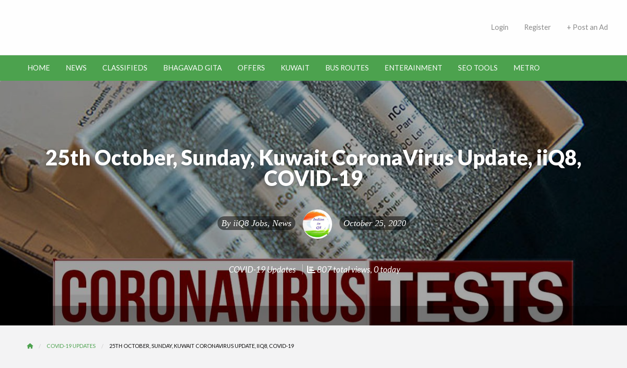

--- FILE ---
content_type: text/html; charset=UTF-8
request_url: https://indianinq8.com/25th-october-sunday-kuwait-coronavirus-update-iiq8-covid-19/
body_size: 62854
content:
<!DOCTYPE html>
<html lang="en-US" prefix="og: https://ogp.me/ns#" class="no-js">
	<head>
<meta name="viewport" content="width=device-width, initial-scale=1.0">
<meta name="keywords" content="Kuwait jobs, Kuwait news, job opportunities in Kuwait, expat jobs Kuwait, Kuwait job listings, career opportunities, Indian community Kuwait, Kuwait job market, expatriate news Kuwait" />
<meta name="description" content="latest job opportunities and news, job listings, bus routes and numbers latest updates today" />
<meta charset="UTF-8">
<meta name="description" content="New cases and deaths reported in Kuwait in last 24 hours: 25.10.2020"/>
<meta name="robots" content="follow, index, max-snippet:-1, max-video-preview:-1, max-image-preview:large"/>
<meta property="og:locale" content="en_US" />
<meta property="og:type" content="article" />
<meta property="og:title" content="25th October, Sunday, Kuwait CoronaVirus Update, iiQ8, COVID-19 | Kuwait Jobs and News | Latest Job Vacancies iiQ8" />
<meta property="og:description" content="New cases and deaths reported in Kuwait in last 24 hours: 25.10.2020" />
<meta property="og:url" content="https://indianinq8.com/25th-october-sunday-kuwait-coronavirus-update-iiq8-covid-19/" />
<meta property="og:site_name" content="Kuwait Jobs and News | Latest Job vacancies Bus Routes" />
<meta property="article:publisher" content="https://www.facebook.com/IndianInQ8/" />
<meta property="article:author" content="https://www.facebook.com/groups/LatestJobVacanciesKuwait/" />
<meta property="article:tag" content="COVID-19 Update today in Kuwait" />
<meta property="article:section" content="COVID-19 Updates" />
<meta property="og:image" content="https://indianinq8.com/wp-content/uploads/2020/07/Online-appointment-for-CoronaVirus-diagnostic-test-COVID-19-TEST-iiq8.jpg" />
<meta property="og:image:secure_url" content="https://indianinq8.com/wp-content/uploads/2020/07/Online-appointment-for-CoronaVirus-diagnostic-test-COVID-19-TEST-iiq8.jpg" />
<meta property="og:image:width" content="1200" />
<meta property="og:image:height" content="675" />
<meta property="og:image:alt" content="Online appointment for CoronaVirus diagnostic test, COVID-19 TEST, iiq8" />
<meta property="og:image:type" content="image/jpeg" />
<meta property="article:published_time" content="2020-10-25T21:32:29+03:00" />
<meta name="twitter:card" content="summary_large_image" />
<meta name="twitter:title" content="25th October, Sunday, Kuwait CoronaVirus Update, iiQ8, COVID-19 | Kuwait Jobs and News | Latest Job Vacancies iiQ8" />
<meta name="twitter:description" content="New cases and deaths reported in Kuwait in last 24 hours: 25.10.2020" />
<meta name="twitter:site" content="@@indianinQ8" />
<meta name="twitter:creator" content="@@indianinQ8" />
<meta name="twitter:image" content="https://indianinq8.com/wp-content/uploads/2020/07/Online-appointment-for-CoronaVirus-diagnostic-test-COVID-19-TEST-iiq8.jpg" />
<meta name="twitter:label1" content="Written by" />
<meta name="twitter:data1" content="iiQ8 Jobs, News" />
<meta name="twitter:label2" content="Time to read" />
<meta name="twitter:data2" content="1 minute" />
<meta name="generator" content="Site Kit by Google 1.170.0" />
<meta name="generator" content="performance-lab 4.0.1; plugins: ">
<meta name="generator" content="ClassiPress 4.2.7" />
<meta property="og:type" content="article" />
<meta property="og:locale" content="en_US" />
<meta property="og:site_name" content="Kuwait Jobs and News | Latest Job Vacancies iiQ8" />
<meta property="og:image" content="https://indianinq8.com/wp-content/themes/classipress/assets/images/admin/cp_logo_black.png" />
<meta property="og:url" content="https://indianinq8.com/25th-october-sunday-kuwait-coronavirus-update-iiq8-covid-19/" />
<meta property="og:title" content="25th October, Sunday, Kuwait CoronaVirus Update, iiQ8, COVID-19" />
<meta property="og:description" content="New cases and deaths reported in Kuwait in last 24 hours: 25.10.2020 Kuwait City : The Ministry of Health announces that 708 new cases have been confirmed, 661 recoveries have been recorded,..." />
<meta property="article:published_time" content="2020-10-25T18:32:29+00:00" />
<meta property="article:modified_time" content="2020-10-25T18:32:29+00:00" />
<meta property="article:author" content="https://indianinq8.com/author/hr/" />
<meta name="google-adsense-platform-account" content="ca-host-pub-2644536267352236">
<meta name="google-adsense-platform-domain" content="sitekit.withgoogle.com">
<meta name="msapplication-TileImage" content="https://indianinq8.com/wp-content/uploads/2020/05/iiq8-favcon.png" />
<meta name="generator" content="WP Super Duper v1.2.30" data-sd-source="geodirectory" />
<meta name="generator" content="WP Font Awesome Settings v1.1.10" data-ac-source="geodirectory" />



<script id="bv-lazyload-images" data-cfasync="false" bv-exclude="true">var __defProp=Object.defineProperty;var __name=(target,value)=>__defProp(target,"name",{value,configurable:!0});var bv_lazyload_event_listener="load",bv_lazyload_events=["mousemove","click","keydown","wheel","touchmove","touchend"],bv_use_srcset_attr=!1,bv_style_observer,img_observer,picture_lazy_observer;bv_lazyload_event_listener=="load"?window.addEventListener("load",event=>{handle_lazyload_images()}):bv_lazyload_event_listener=="readystatechange"&&document.addEventListener("readystatechange",event=>{document.readyState==="interactive"&&handle_lazyload_images()});function add_lazyload_image_event_listeners(handle_lazyload_images2){bv_lazyload_events.forEach(function(event){document.addEventListener(event,handle_lazyload_images2,!0)})}__name(add_lazyload_image_event_listeners,"add_lazyload_image_event_listeners");function remove_lazyload_image_event_listeners(){bv_lazyload_events.forEach(function(event){document.removeEventListener(event,handle_lazyload_images,!0)})}__name(remove_lazyload_image_event_listeners,"remove_lazyload_image_event_listeners");function bv_replace_lazyloaded_image_url(element2){let src_value=element2.getAttribute("bv-data-src"),srcset_value=element2.getAttribute("bv-data-srcset"),currentSrc=element2.getAttribute("src");currentSrc&&currentSrc.startsWith("data:image/svg+xml")&&(bv_use_srcset_attr&&srcset_value&&element2.setAttribute("srcset",srcset_value),src_value&&element2.setAttribute("src",src_value))}__name(bv_replace_lazyloaded_image_url,"bv_replace_lazyloaded_image_url");function bv_replace_inline_style_image_url(element2){let bv_style_attr=element2.getAttribute("bv-data-style");if(console.log(bv_style_attr),bv_style_attr){let currentStyles=element2.getAttribute("style")||"",newStyle=currentStyles+(currentStyles?";":"")+bv_style_attr;element2.setAttribute("style",newStyle)}else console.log("BV_STYLE_ATTRIBUTE_NOT_FOUND : "+entry)}__name(bv_replace_inline_style_image_url,"bv_replace_inline_style_image_url");function handleLazyloadImages(entries){entries.map(entry2=>{entry2.isIntersecting&&(bv_replace_lazyloaded_image_url(entry2.target),img_observer.unobserve(entry2.target))})}__name(handleLazyloadImages,"handleLazyloadImages");function handleOnscreenInlineStyleImages(entries){entries.map(entry2=>{entry2.isIntersecting&&(bv_replace_inline_style_image_url(entry2.target),bv_style_observer.unobserve(entry2.target))})}__name(handleOnscreenInlineStyleImages,"handleOnscreenInlineStyleImages");function handlePictureTags(entries){entries.map(entry2=>{entry2.isIntersecting&&(bv_replace_picture_tag_url(entry2.target),picture_lazy_observer.unobserve(entry2.target))})}__name(handlePictureTags,"handlePictureTags");function bv_replace_picture_tag_url(element2){const child_elements=element2.children;for(let i=0;i<child_elements.length;i++){let child_elem=child_elements[i],_srcset=child_elem.getAttribute("bv-data-srcset"),_src=child_elem.getAttribute("bv-data-src");_srcset&&child_elem.setAttribute("srcset",_srcset),_src&&child_elem.setAttribute("src",_src),bv_replace_picture_tag_url(child_elem)}}__name(bv_replace_picture_tag_url,"bv_replace_picture_tag_url"),"IntersectionObserver"in window&&(bv_style_observer=new IntersectionObserver(handleOnscreenInlineStyleImages),img_observer=new IntersectionObserver(handleLazyloadImages),picture_lazy_observer=new IntersectionObserver(handlePictureTags));function handle_lazyload_images(){"IntersectionObserver"in window?(document.querySelectorAll(".bv-lazyload-bg-style").forEach(target_element=>{bv_style_observer.observe(target_element)}),document.querySelectorAll(".bv-lazyload-tag-img").forEach(img_element=>{img_observer.observe(img_element)}),document.querySelectorAll(".bv-lazyload-picture").forEach(picture_element=>{picture_lazy_observer.observe(picture_element)})):(document.querySelectorAll(".bv-lazyload-bg-style").forEach(target_element=>{bv_replace_inline_style_image_url(target_element)}),document.querySelectorAll(".bv-lazyload-tag-img").forEach(target_element=>{bv_replace_lazyloaded_image_url(target_element)}),document.querySelectorAll(".bv-lazyload-picture").forEach(picture_element=>{bv_replace_picture_tag_url(element)}))}__name(handle_lazyload_images,"handle_lazyload_images");
</script>

<script id="bv-dl-scripts-list" data-cfasync="false" bv-exclude="true">
var scriptAttrs = [{"attrs":{"type":"text\/javascript","id":"google_gtagjs-js-consent-mode-data-layer","defer":true,"data-cfasync":false,"bv_inline_delayed":true,"async":false},"bv_unique_id":"iN2urZRKDzerQdzmapLa","reference":0},{"attrs":{"type":"text\/javascript","id":"jquery-core-js-extra","defer":true,"data-cfasync":false,"bv_inline_delayed":true,"async":false},"bv_unique_id":"UxOMqxm4NGHzu7LEupmK","reference":1},{"attrs":{"type":"text\/javascript","src":"https:\/\/indianinq8.com\/wp-content\/uploads\/al_opt_content\/SCRIPT\/indianinq8.com\/.\/wp-includes\/js\/jquery\/6971f959d36f73852677ec22\/6971f959d36f73852677ec22-16cb9084c573484b0cbcd8b282b41204_jquery.min.js?ver=3.7.1","id":"jquery-core-js","defer":true,"data-cfasync":false,"async":false,"bv_inline_delayed":false},"bv_unique_id":"swJmXu6bW4YFDUOvwyaN","reference":2},{"attrs":{"type":"text\/javascript","id":"jquery-core-js-after","defer":true,"data-cfasync":false,"bv_inline_delayed":true,"async":false},"bv_unique_id":"ccwRg1AHD3GGvY6Awuaq","reference":3},{"attrs":{"type":"text\/javascript","src":"https:\/\/indianinq8.com\/wp-content\/uploads\/al_opt_content\/SCRIPT\/indianinq8.com\/.\/wp-includes\/js\/jquery\/6971f959d36f73852677ec22\/6971f959d36f73852677ec22-9ffeb32e2d9efbf8f70caabded242267_jquery-migrate.min.js?ver=3.4.1","id":"jquery-migrate-js","defer":true,"data-cfasync":false,"async":false,"bv_inline_delayed":false},"bv_unique_id":"nD5UjqlJIWbkGSFSTqsd","reference":4},{"attrs":{"type":"text\/javascript","id":"jquery-js-after","defer":true,"data-cfasync":false,"bv_inline_delayed":true,"async":false},"bv_unique_id":"PfWgUOYdP7LAOA9ZMv11","reference":5},{"attrs":{"type":"text\/javascript","src":"https:\/\/indianinq8.com\/wp-content\/uploads\/al_opt_content\/SCRIPT\/indianinq8.com\/.\/wp-content\/plugins\/geodirectory\/vendor\/ayecode\/wp-ayecode-ui\/assets\/js\/6971f959d36f73852677ec22\/6971f959d36f73852677ec22-b631e93e37a7314875f9835800a97c46_bootstrap.bundle.min.js?ver=0.2.42","id":"bootstrap-js-bundle-js","defer":true,"data-cfasync":false,"async":false,"bv_inline_delayed":false},"bv_unique_id":"8TsPFSzlL73mnfxasxSs","reference":6},{"attrs":{"type":"text\/javascript","id":"bootstrap-js-bundle-js-after","defer":true,"data-cfasync":false,"bv_inline_delayed":true,"async":false},"bv_unique_id":"kGDcKM0ul6Es1eDGjS8E","reference":7},{"attrs":{"type":"text\/javascript","src":"https:\/\/indianinq8.com\/wp-content\/uploads\/al_opt_content\/SCRIPT\/indianinq8.com\/.\/wp-content\/themes\/classipress\/framework\/js\/validate\/6971f959d36f73852677ec22\/6971f959d36f73852677ec22-24ae1ca673cbebd97e2feee165dceb09_jquery.validate.min.js?ver=1.15.0","id":"validate-js","defer":true,"data-cfasync":false,"async":false,"bv_inline_delayed":false},"bv_unique_id":"PKMSTG7vdOiyMV0EEaIV","reference":8},{"attrs":{"type":"text\/javascript","id":"validate-lang-js-extra","defer":true,"data-cfasync":false,"bv_inline_delayed":true,"async":false},"bv_unique_id":"ASIiVlH89ceFR3TjBqap","reference":9},{"attrs":{"type":"text\/javascript","src":"https:\/\/indianinq8.com\/wp-content\/uploads\/al_opt_content\/SCRIPT\/indianinq8.com\/.\/wp-content\/themes\/classipress\/framework\/js\/validate\/6971f959d36f73852677ec22\/6971f959d36f73852677ec22-8ea48ff9b7a17fdadf50459b737dd6ab_jquery.validate-lang.js?ver=6.9","id":"validate-lang-js","defer":true,"data-cfasync":false,"async":false,"bv_inline_delayed":false},"bv_unique_id":"fd5Y1IjVpURniD7mJDEt","reference":10},{"attrs":{"type":"text\/javascript","src":"\/\/maps.googleapis.com\/maps\/api\/js?libraries=geometry,places&region=kw&language=en&unit=km&key","id":"google-maps-api-js","defer":true,"data-cfasync":false,"async":false,"bv_inline_delayed":false},"bv_unique_id":"yqSxEg37qTCXDJnxRrI8","reference":11},{"attrs":{"type":"text\/javascript","src":"https:\/\/www.googletagmanager.com\/gtag\/js?id=G-31W5CRSTXP","id":"google_gtagjs-js","defer":true,"data-cfasync":false,"async":false,"bv_inline_delayed":false},"bv_unique_id":"X11c016fmzqpORkVj5qY","reference":12},{"attrs":{"type":"text\/javascript","id":"google_gtagjs-js-after","defer":true,"data-cfasync":false,"async":false,"bv_inline_delayed":true},"bv_unique_id":"9UlYF9L9myP770ujZ8OW","reference":13},{"attrs":{"type":"text\/javascript","defer":true,"data-cfasync":false,"async":false,"bv_inline_delayed":true},"bv_unique_id":"GDsd2qkEe4aOR20akgW3","reference":15},{"attrs":{"type":"text\/javascript","id":"google_gtagjs","src":"https:\/\/www.googletagmanager.com\/gtag\/js?id=G-31W5CRSTXP","defer":true,"data-cfasync":false,"async":false,"bv_inline_delayed":false},"bv_unique_id":"J68aJJFIvXUOiPVJ09oG","reference":16},{"attrs":{"type":"text\/javascript","id":"google_gtagjs-inline","defer":true,"data-cfasync":false,"bv_inline_delayed":true,"async":false},"bv_unique_id":"qkLaU6lLEQIizGsJWtSa","reference":17},{"attrs":{"type":"text\/javascript","src":"https:\/\/pagead2.googlesyndication.com\/pagead\/js\/adsbygoogle.js?client=ca-pub-6785465669972850&host=ca-host-pub-2644536267352236","crossorigin":"anonymous","defer":true,"data-cfasync":false,"async":false,"bv_inline_delayed":false},"bv_unique_id":"zRGp48W1C7Q78kf4XXSY","reference":18},{"attrs":{"src":"https:\/\/fundingchoicesmessages.google.com\/i\/pub-6785465669972850?ers=1","nonce":"Ri6zrtHpfhvVWEip71h7Yw","defer":true,"data-cfasync":false,"async":false,"bv_inline_delayed":false},"bv_unique_id":"yj8Ts06nd0e7VKT5hieO","reference":19},{"attrs":{"nonce":"Ri6zrtHpfhvVWEip71h7Yw","defer":true,"data-cfasync":false,"bv_inline_delayed":true,"type":"text\/javascript","async":false},"bv_unique_id":"6TuROIEUaEvXRXAS0aX0","reference":20},{"attrs":{"defer":true,"data-cfasync":false,"bv_inline_delayed":true,"type":"text\/javascript","async":false},"bv_unique_id":"j0WIA0ZjnMLxQ1te0pIj","reference":21},{"attrs":{"src":"https:\/\/www.googletagmanager.com\/gtag\/js?id=AW-969041434","defer":true,"data-cfasync":false,"async":false,"bv_inline_delayed":false},"bv_unique_id":"rE18xygKUTWXKtAn32Az","reference":22},{"attrs":{"defer":true,"data-cfasync":false,"bv_inline_delayed":true,"type":"text\/javascript","async":false},"bv_unique_id":"DRKZbEBVzNLPmrtZ6yXz","reference":23},{"attrs":{"src":"https:\/\/www.googletagmanager.com\/gtag\/js?id=AW-969041434","defer":true,"data-cfasync":false,"async":false,"bv_inline_delayed":false},"bv_unique_id":"Gsw6fjwOlsm5qdUGLzcN","reference":24},{"attrs":{"defer":true,"data-cfasync":false,"bv_inline_delayed":true,"type":"text\/javascript","async":false},"bv_unique_id":"F22Avg4T2sjNNIbB9mmW","reference":25},{"attrs":{"defer":true,"data-cfasync":false,"bv_inline_delayed":true,"type":"text\/javascript","async":false},"bv_unique_id":"NhU8zDMVlcwpKz3jYArT","reference":26},{"attrs":{"src":"https:\/\/pagead2.googlesyndication.com\/pagead\/js\/adsbygoogle.js","defer":true,"data-cfasync":false,"async":false,"bv_inline_delayed":false},"bv_unique_id":"L2knfV4uQDoOWaenBDRI","reference":27},{"attrs":{"defer":true,"data-cfasync":false,"bv_inline_delayed":true,"type":"text\/javascript","async":false},"bv_unique_id":"8RFEAcvgl7iGUq59KLv2","reference":28},{"attrs":{"src":"https:\/\/pagead2.googlesyndication.com\/pagead\/js\/adsbygoogle.js?client=ca-pub-6785465669972850","defer":true,"data-cfasync":false,"async":false,"bv_inline_delayed":false},"bv_unique_id":"tKtO18t4dYXgkjenm7oX","reference":29},{"attrs":{"src":"https:\/\/pagead2.googlesyndication.com\/pagead\/js\/adsbygoogle.js","defer":true,"data-cfasync":false,"async":false,"bv_inline_delayed":false},"bv_unique_id":"KyPMk9iIJ93hfuwRrHmK","reference":30},{"attrs":{"defer":true,"data-cfasync":false,"bv_inline_delayed":true,"type":"text\/javascript","async":false},"bv_unique_id":"qr0LBsU6sUV3bP73dAms","reference":31},{"attrs":{"src":"https:\/\/pagead2.googlesyndication.com\/pagead\/js\/adsbygoogle.js","defer":true,"data-cfasync":false,"async":false,"bv_inline_delayed":false},"bv_unique_id":"CqT6dH0dUPFnZ6Apbbbc","reference":32},{"attrs":{"defer":true,"data-cfasync":false,"bv_inline_delayed":true,"type":"text\/javascript","async":false},"bv_unique_id":"tNeNyBzFKg6t2oox0Btl","reference":33},{"attrs":{"src":"https:\/\/pagead2.googlesyndication.com\/pagead\/js\/adsbygoogle.js","defer":true,"data-cfasync":false,"async":false,"bv_inline_delayed":false},"bv_unique_id":"1d3JTYjjcf2K8Z9SD1Id","reference":34},{"attrs":{"defer":true,"data-cfasync":false,"bv_inline_delayed":true,"type":"text\/javascript","async":false},"bv_unique_id":"FqRCdfHFjM9XXPvuR5eN","reference":35},{"attrs":{"src":"https:\/\/pagead2.googlesyndication.com\/pagead\/js\/adsbygoogle.js","defer":true,"data-cfasync":false,"async":false,"bv_inline_delayed":false},"bv_unique_id":"WCD3Ycfx6Zz9bNSddoBx","reference":36},{"attrs":{"defer":true,"data-cfasync":false,"bv_inline_delayed":true,"type":"text\/javascript","async":false},"bv_unique_id":"0p10jCuxXzBWpjv73dpk","reference":37},{"attrs":{"src":"https:\/\/pagead2.googlesyndication.com\/pagead\/js\/adsbygoogle.js","defer":true,"data-cfasync":false,"async":false,"bv_inline_delayed":false},"bv_unique_id":"JD7sAj2w0iYwC7NPrv98","reference":38},{"attrs":{"defer":true,"data-cfasync":false,"bv_inline_delayed":true,"type":"text\/javascript","async":false},"bv_unique_id":"pm9uqx6oMGUPYjj5zkXy","reference":39},{"attrs":{"src":"https:\/\/pagead2.googlesyndication.com\/pagead\/js\/adsbygoogle.js","defer":true,"data-cfasync":false,"async":false,"bv_inline_delayed":false},"bv_unique_id":"ieuBmjH29U7DsGpFn2wW","reference":40},{"attrs":{"defer":true,"data-cfasync":false,"bv_inline_delayed":true,"type":"text\/javascript","async":false},"bv_unique_id":"CUCqYv15tt6shLhE6gg5","reference":41},{"attrs":{"type":"text\/javascript","defer":true,"data-cfasync":false,"bv_inline_delayed":true,"async":false},"bv_unique_id":"zxAB2dSz1KIHH5GcMOou","reference":42},{"attrs":{"defer":true,"data-cfasync":false,"bv_inline_delayed":true,"type":"text\/javascript","async":false},"bv_unique_id":"v7n7hfGa5gAdsl9UAmgN","reference":43},{"attrs":{"type":"text\/javascript","src":"https:\/\/www.statcounter.com\/counter\/counter.js","defer":true,"data-cfasync":false,"async":false,"bv_inline_delayed":false},"bv_unique_id":"ds7aa9oIAMKXjbIvorvY","reference":44},{"attrs":{"src":"https:\/\/www.googletagmanager.com\/gtag\/js?id=UA-119386289-1","defer":true,"data-cfasync":false,"async":false,"bv_inline_delayed":false},"bv_unique_id":"950OnNs4dDJBqwa89Xlk","reference":45},{"attrs":{"defer":true,"data-cfasync":false,"bv_inline_delayed":true,"type":"text\/javascript","async":false},"bv_unique_id":"nyPO3iNWL38IEBJdZU0w","reference":46},{"attrs":{"type":"text\/javascript","id":"geodir-js-extra","defer":true,"data-cfasync":false,"bv_inline_delayed":true,"async":false},"bv_unique_id":"YaOWad6w82HYRVQnulLN","reference":47},{"attrs":{"type":"text\/javascript","src":"https:\/\/indianinq8.com\/wp-content\/uploads\/al_opt_content\/SCRIPT\/indianinq8.com\/.\/wp-content\/plugins\/geodirectory\/assets\/aui\/js\/6971f959d36f73852677ec22\/6971f959d36f73852677ec22-f41fed3b71fdb401d5aaf554ca025e68_geodirectory.min.js?ver=2.8.149","id":"geodir-js","defer":true,"data-cfasync":false,"async":false,"bv_inline_delayed":false},"bv_unique_id":"qrpMbfBOQSbWBkfp57kM","reference":48},{"attrs":{"type":"text\/javascript","id":"ez-toc-scroll-scriptjs-js-extra","defer":true,"data-cfasync":false,"async":false,"bv_inline_delayed":true},"bv_unique_id":"5KmSqZenF6soZYbOCxsF","reference":49},{"attrs":{"type":"text\/javascript","src":"https:\/\/indianinq8.com\/wp-content\/plugins\/easy-table-of-contents\/assets\/js\/smooth_scroll.min.js?ver=2.0.80","id":"ez-toc-scroll-scriptjs-js","defer":true,"data-cfasync":false,"async":false,"bv_inline_delayed":false},"bv_unique_id":"UqSZD3XNtAVwS2UR2b1V","reference":50},{"attrs":{"type":"text\/javascript","src":"https:\/\/indianinq8.com\/wp-content\/plugins\/easy-table-of-contents\/vendor\/js-cookie\/js.cookie.min.js?ver=2.2.1","id":"ez-toc-js-cookie-js","defer":true,"data-cfasync":false,"async":false,"bv_inline_delayed":false},"bv_unique_id":"kLlDpwMsVLb7IvUXIOH6","reference":51},{"attrs":{"type":"text\/javascript","src":"https:\/\/indianinq8.com\/wp-content\/plugins\/easy-table-of-contents\/vendor\/sticky-kit\/jquery.sticky-kit.min.js?ver=1.9.2","id":"ez-toc-jquery-sticky-kit-js","defer":true,"data-cfasync":false,"async":false,"bv_inline_delayed":false},"bv_unique_id":"HAp3gYrMI7XeaqGzS2bG","reference":52},{"attrs":{"type":"text\/javascript","id":"ez-toc-js-js-extra","defer":true,"data-cfasync":false,"async":false,"bv_inline_delayed":true},"bv_unique_id":"4PxDX75O8MejyPYgyUU7","reference":53},{"attrs":{"type":"text\/javascript","src":"https:\/\/indianinq8.com\/wp-content\/plugins\/easy-table-of-contents\/assets\/js\/front.min.js?ver=2.0.80-1767186252","id":"ez-toc-js-js","defer":true,"data-cfasync":false,"async":false,"bv_inline_delayed":false},"bv_unique_id":"PMuDRbGjThGsYeTbJAbR","reference":54},{"attrs":{"type":"text\/javascript","src":"https:\/\/indianinq8.com\/wp-content\/uploads\/al_opt_content\/SCRIPT\/indianinq8.com\/.\/wp-includes\/js\/jquery\/ui\/6971f959d36f73852677ec22\/6971f959d36f73852677ec22-da215ae12b95b3aeeb2047667016c7f8_core.min.js?ver=1.13.3","id":"jquery-ui-core-js","defer":true,"data-cfasync":false,"async":false,"bv_inline_delayed":false},"bv_unique_id":"bVbRoWs7sdYPPbKwWJHg","reference":55},{"attrs":{"type":"text\/javascript","src":"https:\/\/indianinq8.com\/wp-content\/uploads\/al_opt_content\/SCRIPT\/indianinq8.com\/.\/wp-includes\/js\/jquery\/ui\/6971f959d36f73852677ec22\/6971f959d36f73852677ec22-284953f0e0a570aa06d6b527c45a55bb_menu.min.js?ver=1.13.3","id":"jquery-ui-menu-js","defer":true,"data-cfasync":false,"async":false,"bv_inline_delayed":false},"bv_unique_id":"rDgNaODS0XqJIHQt1Xzz","reference":56},{"attrs":{"type":"text\/javascript","src":"https:\/\/indianinq8.com\/wp-content\/uploads\/al_opt_content\/SCRIPT\/indianinq8.com\/.\/wp-includes\/js\/dist\/6971f959d36f73852677ec22\/6971f959d36f73852677ec22-e4bc17cc45ca91ab0f09dea134975c51_dom-ready.min.js?ver=f77871ff7694fffea381","id":"wp-dom-ready-js","defer":true,"data-cfasync":false,"async":false,"bv_inline_delayed":false},"bv_unique_id":"afiUvrEW3QsN4XAVyXkB","reference":57},{"attrs":{"type":"text\/javascript","src":"https:\/\/indianinq8.com\/wp-content\/uploads\/al_opt_content\/SCRIPT\/indianinq8.com\/.\/wp-includes\/js\/dist\/6971f959d36f73852677ec22\/6971f959d36f73852677ec22-90e932bd9e62583fc494c00498cfe7f5_hooks.min.js?ver=dd5603f07f9220ed27f1","id":"wp-hooks-js","defer":true,"data-cfasync":false,"async":false,"bv_inline_delayed":false},"bv_unique_id":"QJqgPzG9c4mBxrFSHmmY","reference":58},{"attrs":{"type":"text\/javascript","src":"https:\/\/indianinq8.com\/wp-content\/uploads\/al_opt_content\/SCRIPT\/indianinq8.com\/.\/wp-includes\/js\/dist\/6971f959d36f73852677ec22\/6971f959d36f73852677ec22-3a5838d1182eb0b11f5a58bfe26e2529_i18n.min.js?ver=c26c3dc7bed366793375","id":"wp-i18n-js","defer":true,"data-cfasync":false,"async":false,"bv_inline_delayed":false},"bv_unique_id":"mdgnAZ7TChqkJXEJzQJB","reference":59},{"attrs":{"type":"text\/javascript","id":"wp-i18n-js-after","defer":true,"data-cfasync":false,"bv_inline_delayed":true,"async":false},"bv_unique_id":"Mvq3HHcScKgZ6FBz8V39","reference":60},{"attrs":{"type":"text\/javascript","src":"https:\/\/indianinq8.com\/wp-content\/uploads\/al_opt_content\/SCRIPT\/indianinq8.com\/.\/wp-includes\/js\/dist\/6971f959d36f73852677ec22\/6971f959d36f73852677ec22-fc6bf7359b5df821cb6e4f8038a53296_a11y.min.js?ver=cb460b4676c94bd228ed","id":"wp-a11y-js","defer":true,"data-cfasync":false,"async":false,"bv_inline_delayed":false},"bv_unique_id":"E7rgWSDAtLzp6HdPmilN","reference":61},{"attrs":{"type":"text\/javascript","src":"https:\/\/indianinq8.com\/wp-content\/uploads\/al_opt_content\/SCRIPT\/indianinq8.com\/.\/wp-includes\/js\/jquery\/ui\/6971f959d36f73852677ec22\/6971f959d36f73852677ec22-6a53e18a345b37d4f72262a071684e79_autocomplete.min.js?ver=1.13.3","id":"jquery-ui-autocomplete-js","defer":true,"data-cfasync":false,"async":false,"bv_inline_delayed":false},"bv_unique_id":"2fGXp40h8lwrNYQjJ6BS","reference":62},{"attrs":{"type":"text\/javascript","src":"https:\/\/indianinq8.com\/wp-includes\/js\/comment-reply.min.js?ver=6.9","id":"comment-reply-js","data-wp-strategy":"async","fetchpriority":"low","defer":true,"data-cfasync":false,"async":false,"bv_inline_delayed":false},"bv_unique_id":"jgAgdqFku0mXzbysCYwv","reference":63},{"attrs":{"type":"text\/javascript","id":"appthemes-maps-js-extra","defer":true,"data-cfasync":false,"bv_inline_delayed":true,"async":false},"bv_unique_id":"WuJ8NGUyZTdErln0XlBj","reference":64},{"attrs":{"type":"text\/javascript","src":"https:\/\/indianinq8.com\/wp-content\/uploads\/al_opt_content\/SCRIPT\/indianinq8.com\/.\/wp-content\/themes\/classipress\/includes\/geo\/map-providers\/6971f959d36f73852677ec22\/6971f959d36f73852677ec22-8c6a6319c0bd8235be004cdbef1001c9_appthemes-maps.js?ver=20180916","id":"appthemes-maps-js","defer":true,"data-cfasync":false,"async":false,"bv_inline_delayed":false},"bv_unique_id":"9I0Wz3kXy5D7aEHSjZbV","reference":65},{"attrs":{"type":"text\/javascript","src":"https:\/\/indianinq8.com\/wp-content\/uploads\/al_opt_content\/SCRIPT\/indianinq8.com\/.\/wp-content\/themes\/classipress\/includes\/geo\/map-providers\/6971f959d36f73852677ec22\/6971f959d36f73852677ec22-06f05dd3408478fb428dbd17e115b2ca_google-maps.js?ver=20180916","id":"appthemes-google-maps-js","defer":true,"data-cfasync":false,"async":false,"bv_inline_delayed":false},"bv_unique_id":"xuonpA8mA9iXMmY0b8LC","reference":66},{"attrs":{"type":"text\/javascript","src":"https:\/\/indianinq8.com\/wp-content\/uploads\/al_opt_content\/SCRIPT\/indianinq8.com\/.\/wp-content\/themes\/classipress\/assets\/js\/lib\/markerclustererplus\/6971f959d36f73852677ec22\/6971f959d36f73852677ec22-5d4982a4277f0c730c6c663dd5b8750b_markerclusterer.min.js?ver=2.1.4","id":"markerclustererplus-js","defer":true,"data-cfasync":false,"async":false,"bv_inline_delayed":false},"bv_unique_id":"pp4z9aCAMhQnlfckGqYM","reference":67},{"attrs":{"type":"text\/javascript","src":"https:\/\/indianinq8.com\/wp-content\/uploads\/al_opt_content\/SCRIPT\/indianinq8.com\/.\/wp-content\/themes\/classipress\/assets\/js\/lib\/infobubble\/6971f959d36f73852677ec22\/6971f959d36f73852677ec22-82580b853e69789557686966f313aa6d_infobubble.min.js?ver=0.8","id":"infobubble-js","defer":true,"data-cfasync":false,"async":false,"bv_inline_delayed":false},"bv_unique_id":"hiFbhAAg4cI8xgQnuC7D","reference":68},{"attrs":{"type":"text\/javascript","src":"https:\/\/indianinq8.com\/wp-content\/uploads\/al_opt_content\/SCRIPT\/indianinq8.com\/.\/wp-content\/themes\/classipress\/assets\/js\/lib\/foundation\/6971f959d36f73852677ec22\/6971f959d36f73852677ec22-5464823740edc831d687b65d3bd2b5f0_foundation.min.js?ver=6.2.4","id":"foundation-js","defer":true,"data-cfasync":false,"async":false,"bv_inline_delayed":false},"bv_unique_id":"EDMUXAysmPst220TXb23","reference":69},{"attrs":{"type":"text\/javascript","src":"https:\/\/indianinq8.com\/wp-content\/uploads\/al_opt_content\/SCRIPT\/indianinq8.com\/.\/wp-content\/themes\/classipress\/assets\/js\/lib\/foundation\/6971f959d36f73852677ec22\/6971f959d36f73852677ec22-3d6a62fccd8f6f18c326eb484bfb8bfb_motion-ui.min.js?ver=1.2.2","id":"foundation-motion-ui-js","defer":true,"data-cfasync":false,"async":false,"bv_inline_delayed":false},"bv_unique_id":"bcQ2VoudkjQohEY9tdDH","reference":70},{"attrs":{"type":"text\/javascript","src":"https:\/\/indianinq8.com\/wp-content\/uploads\/al_opt_content\/SCRIPT\/indianinq8.com\/.\/wp-content\/themes\/classipress\/assets\/js\/lib\/typed\/6971f959d36f73852677ec22\/6971f959d36f73852677ec22-a203168a6d0858b8e88b279c135b24a5_typed.min.js?ver=1.1.4","id":"typed-js","defer":true,"data-cfasync":false,"async":false,"bv_inline_delayed":false},"bv_unique_id":"7OvSqVwgg5PHTQT9l0vH","reference":71},{"attrs":{"type":"text\/javascript","src":"https:\/\/indianinq8.com\/wp-content\/uploads\/al_opt_content\/SCRIPT\/indianinq8.com\/.\/wp-content\/themes\/classipress\/assets\/js\/lib\/slick\/6971f959d36f73852677ec22\/6971f959d36f73852677ec22-b53bdfc29e18f4d493d775a8023fbdc8_slick.min.js?ver=1.6.0","id":"slick-js","defer":true,"data-cfasync":false,"async":false,"bv_inline_delayed":false},"bv_unique_id":"Wd9IqLqTp2cWNV9st5T0","reference":72},{"attrs":{"type":"text\/javascript","src":"https:\/\/indianinq8.com\/wp-content\/uploads\/al_opt_content\/SCRIPT\/indianinq8.com\/.\/wp-content\/themes\/classipress\/assets\/js\/lib\/scrolltotop\/6971f959d36f73852677ec22\/6971f959d36f73852677ec22-557e7b89c722a163a626456a82076e24_scrolltotop.min.js?ver=1.1.0","id":"scrolltotop-js","defer":true,"data-cfasync":false,"async":false,"bv_inline_delayed":false},"bv_unique_id":"yO3My5Eh6PL9JKEa1HIs","reference":73},{"attrs":{"type":"text\/javascript","src":"https:\/\/indianinq8.com\/wp-content\/uploads\/al_opt_content\/SCRIPT\/indianinq8.com\/.\/wp-includes\/js\/6971f959d36f73852677ec22\/6971f959d36f73852677ec22-6823120876c9afc8929418c9a6f8e343_imagesloaded.min.js?ver=5.0.0","id":"imagesloaded-js","defer":true,"data-cfasync":false,"async":false,"bv_inline_delayed":false},"bv_unique_id":"lS6GTuWJoJYHuTa5vOlk","reference":74},{"attrs":{"type":"text\/javascript","src":"https:\/\/indianinq8.com\/wp-content\/uploads\/al_opt_content\/SCRIPT\/indianinq8.com\/.\/wp-includes\/js\/6971f959d36f73852677ec22\/6971f959d36f73852677ec22-3b3fc826e58fc554108e4a651c9c7848_masonry.min.js?ver=4.2.2","id":"masonry-js","defer":true,"data-cfasync":false,"async":false,"bv_inline_delayed":false},"bv_unique_id":"ADY4md2ycF37usr5uAPl","reference":75},{"attrs":{"type":"text\/javascript","id":"theme-scripts-js-extra","defer":true,"data-cfasync":false,"bv_inline_delayed":true,"async":false},"bv_unique_id":"k9xwXB67wXKGEXii7VMD","reference":76},{"attrs":{"type":"text\/javascript","src":"https:\/\/indianinq8.com\/wp-content\/uploads\/al_opt_content\/SCRIPT\/indianinq8.com\/.\/wp-content\/themes\/classipress\/assets\/js\/6971f959d36f73852677ec22\/6971f959d36f73852677ec22-ed86f597fc4189900ffba9fb0d23ea5b_theme-scripts.min.js?ver=4.2.7","id":"theme-scripts-js","defer":true,"data-cfasync":false,"async":false,"bv_inline_delayed":false},"bv_unique_id":"WuCqi3J2vqyCmMX0fCga","reference":77},{"attrs":{"type":"text\/javascript","src":"https:\/\/indianinq8.com\/wp-content\/uploads\/al_opt_content\/SCRIPT\/indianinq8.com\/.\/wp-content\/plugins\/google-site-kit\/dist\/assets\/js\/6971f959d36f73852677ec22\/6971f959d36f73852677ec22-477a6845df57793e8c2881b47bcca64e_googlesitekit-consent-mode-bc2e26cfa69fcd4a8261.js","id":"googlesitekit-consent-mode-js","defer":true,"data-cfasync":false,"async":false,"bv_inline_delayed":false},"bv_unique_id":"O633sa1FIOtbC5VMB2wy","reference":78},{"attrs":{"type":"text\/javascript","id":"wd-asl-ajaxsearchlite-js-before","defer":true,"data-cfasync":false,"bv_inline_delayed":true,"async":false},"bv_unique_id":"LPyAT7S6y58RkBQx35rO","reference":79},{"attrs":{"type":"text\/javascript","src":"https:\/\/indianinq8.com\/wp-content\/uploads\/al_opt_content\/SCRIPT\/indianinq8.com\/.\/wp-content\/plugins\/ajax-search-lite\/js\/min\/plugin\/merged\/6971f959d36f73852677ec22\/6971f959d36f73852677ec22-c3f551fe057f2a9a9b288bf7cc9fb40a_asl.min.js?ver=4780","id":"wd-asl-ajaxsearchlite-js","defer":true,"data-cfasync":false,"async":false,"bv_inline_delayed":false},"bv_unique_id":"Rs0pS5CNN0JUpYZCyqJv","reference":80},{"attrs":{"type":"text\/javascript","id":"heateor_sss_sharing_js-js-before","defer":true,"data-cfasync":false,"bv_inline_delayed":true,"async":false},"bv_unique_id":"tf55leEKSRwXsZUb6vaA","reference":81},{"attrs":{"type":"text\/javascript","src":"https:\/\/indianinq8.com\/wp-content\/uploads\/al_opt_content\/SCRIPT\/indianinq8.com\/.\/wp-content\/plugins\/sassy-social-share\/public\/js\/6971f959d36f73852677ec22\/6971f959d36f73852677ec22-15a28232bbde9e548f275d6e52385bd6_sassy-social-share-public.js?ver=3.3.79","id":"heateor_sss_sharing_js-js","defer":true,"data-cfasync":false,"async":false,"bv_inline_delayed":false},"bv_unique_id":"Dhtyafu48etiTpSYj17d","reference":82},{"attrs":{"type":"text\/javascript","id":"google_swgjs-js-before","defer":true,"data-cfasync":false,"async":false,"bv_inline_delayed":true},"bv_unique_id":"d81Kn9Pb5jrzhQTYGLsS","reference":83},{"attrs":{"type":"text\/javascript","src":"https:\/\/news.google.com\/swg\/js\/v1\/swg-basic.js","id":"google_swgjs-js","data-wp-strategy":"async","defer":true,"data-cfasync":false,"async":false,"bv_inline_delayed":false},"bv_unique_id":"jzFSiNaMjxzSFm7hdZwy","reference":84},{"attrs":{"type":"module","defer":true,"data-cfasync":false,"bv_inline_delayed":true,"async":false},"bv_unique_id":"t0W8l9X3GZFChbkNbZ6Q","reference":86},{"attrs":{"data-host":"https:\/\/analytics.h-supertools.com","data-dnt":"false","src":"https:\/\/analytics.h-supertools.com\/js\/script.js","id":"ZwSg9rf6GA","defer":true,"data-cfasync":false,"async":false,"bv_inline_delayed":false,"is_first_defer_element":true},"bv_unique_id":"nceQoxqRZFjTeUjdlJgC","reference":14},{"attrs":{"type":"text\/javascript","src":"https:\/\/indianinq8.com\/wp-includes\/js\/wp-embed.min.js?ver=6.9","id":"wp-embed-js","data-wp-strategy":"defer","defer":true,"data-cfasync":false,"async":false,"bv_inline_delayed":false},"bv_unique_id":"GbF91RUOv2UspID4esCs","reference":85},{"attrs":{"src":"data:text\/javascript;base64, [base64]","id":"bv-trigger-listener","type":"text\/javascript","defer":true,"async":false},"bv_unique_id":"d6fe9c24159ed4a27d224d91c70f8fdc","reference":100000000}];
</script>
<script id="bv-web-worker" type="javascript/worker" data-cfasync="false" bv-exclude="true">var __defProp=Object.defineProperty;var __name=(target,value)=>__defProp(target,"name",{value,configurable:!0});self.onmessage=function(e){var counter=e.data.fetch_urls.length;e.data.fetch_urls.forEach(function(fetch_url){loadUrl(fetch_url,function(){console.log("DONE: "+fetch_url),counter=counter-1,counter===0&&self.postMessage({status:"SUCCESS"})})})};async function loadUrl(fetch_url,callback){try{var request=new Request(fetch_url,{mode:"no-cors",redirect:"follow"});await fetch(request),callback()}catch(fetchError){console.log("Fetch Error loading URL:",fetchError);try{var xhr=new XMLHttpRequest;xhr.onerror=callback,xhr.onload=callback,xhr.responseType="blob",xhr.open("GET",fetch_url,!0),xhr.send()}catch(xhrError){console.log("XHR Error loading URL:",xhrError),callback()}}}__name(loadUrl,"loadUrl");
</script>
<script id="bv-web-worker-handler" data-cfasync="false" bv-exclude="true">var __defProp=Object.defineProperty;var __name=(target,value)=>__defProp(target,"name",{value,configurable:!0});if(typeof scriptAttrs<"u"&&Array.isArray(scriptAttrs)&&scriptAttrs.length>0){const lastElement=scriptAttrs[scriptAttrs.length-1];if(lastElement.attrs&&lastElement.attrs.id==="bv-trigger-listener"){var bv_custom_ready_state_value="loading";Object.defineProperty(document,"readyState",{get:__name(function(){return bv_custom_ready_state_value},"get"),set:__name(function(){},"set")})}}if(typeof scriptAttrs>"u"||!Array.isArray(scriptAttrs))var scriptAttrs=[];if(typeof linkStyleAttrs>"u"||!Array.isArray(linkStyleAttrs))var linkStyleAttrs=[];function isMobileDevice(){return window.innerWidth<=500}__name(isMobileDevice,"isMobileDevice");var js_dom_loaded=!1;document.addEventListener("DOMContentLoaded",()=>{js_dom_loaded=!0});const EVENTS=["mousemove","click","keydown","wheel","touchmove","touchend"];var scriptUrls=[],styleUrls=[],bvEventCalled=!1,workerFinished=!1,functionExec=!1,scriptsInjected=!1,stylesInjected=!1,bv_load_event_fired=!1,autoInjectTimerStarted=!1;const BV_AUTO_INJECT_ENABLED=!0,BV_DESKTOP_AUTO_INJECT_DELAY=1e3,BV_MOBILE_AUTO_INJECT_DELAY=1e4,BV_WORKER_TIMEOUT_DURATION=3e3;scriptAttrs.forEach((scriptAttr,index)=>{scriptAttr.attrs.src&&!scriptAttr.attrs.src.includes("data:text/javascript")&&(scriptUrls[index]=scriptAttr.attrs.src)}),linkStyleAttrs.forEach((linkAttr,index)=>{styleUrls[index]=linkAttr.attrs.href});var fetchUrls=scriptUrls.concat(styleUrls);function addEventListeners(bvEventHandler2){EVENTS.forEach(function(event){document.addEventListener(event,bvEventFired,!0),document.addEventListener(event,bvEventHandler2,!0)})}__name(addEventListeners,"addEventListeners");function removeEventListeners(){EVENTS.forEach(function(event){document.removeEventListener(event,bvEventHandler,!0)})}__name(removeEventListeners,"removeEventListeners");function bvEventFired(){bvEventCalled||(bvEventCalled=!0,workerFinished=!0)}__name(bvEventFired,"bvEventFired");function bvGetElement(attributes,element){Object.keys(attributes).forEach(function(attr){attr==="async"?element.async=attributes[attr]:attr==="innerHTML"?element.innerHTML=atob(attributes[attr]):element.setAttribute(attr,attributes[attr])})}__name(bvGetElement,"bvGetElement");function bvAddElement(attr,element){var attributes=attr.attrs;if(attributes.bv_inline_delayed){let bvScriptId=attr.bv_unique_id,bvScriptElement=document.querySelector("[bv_unique_id='"+bvScriptId+"']");bvScriptElement?(!attributes.innerHTML&&!attributes.src&&bvScriptElement.textContent.trim()!==""&&(attributes.src="data:text/javascript;base64, "+btoa(unescape(encodeURIComponent(bvScriptElement.textContent)))),bvGetElement(attributes,element),bvScriptElement.after(element)):console.log(`Script not found for ${bvScriptId}`)}else{bvGetElement(attributes,element);var templateId=attr.bv_unique_id,targetElement=document.querySelector("[id='"+templateId+"']");targetElement&&targetElement.after(element)}}__name(bvAddElement,"bvAddElement");function injectStyles(){if(stylesInjected){console.log("Styles already injected, skipping");return}stylesInjected=!0,document.querySelectorAll('style[type="bv_inline_delayed_css"], template[id]').forEach(element=>{if(element.tagName.toLowerCase()==="style"){var new_style=document.createElement("style");new_style.type="text/css",new_style.textContent=element.textContent,element.after(new_style),new_style.parentNode?element.remove():console.log("PARENT NODE NOT FOUND")}else if(element.tagName.toLowerCase()==="template"){var templateId=element.id,linkStyleAttr=linkStyleAttrs.find(attr=>attr.bv_unique_id===templateId);if(linkStyleAttr){var link=document.createElement("link");bvAddElement(linkStyleAttr,link),element.parentNode&&element.parentNode.replaceChild(link,element),console.log("EXTERNAL STYLE ADDED")}else console.log(`No linkStyleAttr found for template ID ${templateId}`)}}),linkStyleAttrs.forEach((linkStyleAttr,index)=>{console.log("STYLE ADDED");var element=document.createElement("link");bvAddElement(linkStyleAttr,element)})}__name(injectStyles,"injectStyles");function injectScripts(){if(scriptsInjected){console.log("Scripts already injected, skipping");return}scriptsInjected=!0;let last_script_element;scriptAttrs.forEach((scriptAttr,index)=>{if(bv_custom_ready_state_value==="loading"&&scriptAttr.attrs&&scriptAttr.attrs.is_first_defer_element===!0)if(last_script_element){const readyStateScript=document.createElement("script");readyStateScript.src="data:text/javascript;base64, "+btoa(unescape(encodeURIComponent("bv_custom_ready_state_value = 'interactive';"))),readyStateScript.async=!1,last_script_element.after(readyStateScript)}else bv_custom_ready_state_value="interactive",console.log('Ready state manually set to "interactive"');console.log("JS ADDED");var element=document.createElement("script");last_script_element=element,bvAddElement(scriptAttr,element)})}__name(injectScripts,"injectScripts");function bvEventHandler(){console.log("EVENT FIRED"),js_dom_loaded&&bvEventCalled&&workerFinished&&!functionExec&&(functionExec=!0,injectStyles(),injectScripts(),removeEventListeners())}__name(bvEventHandler,"bvEventHandler");function autoInjectScriptsAfterLoad(){js_dom_loaded&&workerFinished&&!scriptsInjected&&!stylesInjected&&(console.log("Auto-injecting styles and scripts after timer"),injectStyles(),injectScripts())}__name(autoInjectScriptsAfterLoad,"autoInjectScriptsAfterLoad");function startAutoInjectTimer(){if(BV_AUTO_INJECT_ENABLED&&!autoInjectTimerStarted&&bv_load_event_fired&&!bvEventCalled){autoInjectTimerStarted=!0;var delay=isMobileDevice()?BV_MOBILE_AUTO_INJECT_DELAY:BV_DESKTOP_AUTO_INJECT_DELAY;console.log("Starting auto-inject timer with delay: "+delay+"ms"),setTimeout(function(){autoInjectScriptsAfterLoad()},delay)}}__name(startAutoInjectTimer,"startAutoInjectTimer"),addEventListeners(bvEventHandler);var requestObject=window.URL||window.webkitURL,bvWorker=new Worker(requestObject.createObjectURL(new Blob([document.getElementById("bv-web-worker").textContent],{type:"text/javascript"})));bvWorker.onmessage=function(e){e.data.status==="SUCCESS"&&(console.log("WORKER_FINISHED"),workerFinished=!0,bvEventHandler(),startAutoInjectTimer())},addEventListener("load",()=>{bvEventHandler(),bv_call_fetch_urls(),bv_load_event_fired=!0});function bv_call_fetch_urls(){!bv_load_event_fired&&!workerFinished&&(bvWorker.postMessage({fetch_urls:fetchUrls}),bv_initiate_worker_timer())}__name(bv_call_fetch_urls,"bv_call_fetch_urls"),setTimeout(function(){bv_call_fetch_urls()},5e3);function bv_initiate_worker_timer(){setTimeout(function(){workerFinished||(console.log("WORKER_TIMEDOUT"),workerFinished=!0,bvWorker.terminate()),bvEventHandler(),startAutoInjectTimer()},BV_WORKER_TIMEOUT_DURATION)}__name(bv_initiate_worker_timer,"bv_initiate_worker_timer");
</script>
	
		
		

		
		

		<link rel="profile" href="https://gmpg.org/xfn/11">
		<title>25th October, Sunday, Kuwait CoronaVirus Update, iiQ8, COVID-19 | Kuwait Jobs and News | Latest Job Vacancies iiQ8</title>
		
<script type="bv_inline_delayed_js" bv_unique_id="iN2urZRKDzerQdzmapLa" id="google_gtagjs-js-consent-mode-data-layer" defer="1" data-cfasync="" bv_inline_delayed="1" async="">/* <![CDATA[ */
window.dataLayer = window.dataLayer || [];function gtag(){dataLayer.push(arguments);}
gtag('consent', 'default', {"ad_personalization":"denied","ad_storage":"denied","ad_user_data":"denied","analytics_storage":"denied","functionality_storage":"denied","security_storage":"denied","personalization_storage":"denied","region":["AT","BE","BG","CH","CY","CZ","DE","DK","EE","ES","FI","FR","GB","GR","HR","HU","IE","IS","IT","LI","LT","LU","LV","MT","NL","NO","PL","PT","RO","SE","SI","SK"],"wait_for_update":500});
window._googlesitekitConsentCategoryMap = {"statistics":["analytics_storage"],"marketing":["ad_storage","ad_user_data","ad_personalization"],"functional":["functionality_storage","security_storage"],"preferences":["personalization_storage"]};
window._googlesitekitConsents = {"ad_personalization":"denied","ad_storage":"denied","ad_user_data":"denied","analytics_storage":"denied","functionality_storage":"denied","security_storage":"denied","personalization_storage":"denied","region":["AT","BE","BG","CH","CY","CZ","DE","DK","EE","ES","FI","FR","GB","GR","HR","HU","IE","IS","IT","LI","LT","LU","LV","MT","NL","NO","PL","PT","RO","SE","SI","SK"],"wait_for_update":500};
/* ]]> */</script>





<link rel="canonical" href="https://indianinq8.com/25th-october-sunday-kuwait-coronavirus-update-iiq8-covid-19/" />



























<script type="application/ld+json" class="rank-math-schema-pro">{"@context":"https://schema.org","@graph":[{"@type":["Organization","Person"],"@id":"https://indianinq8.com/#person","name":"Latest Jobs and News in Kuwait and Gulf with Bus Routes","url":"https://indianinq8.com/","sameAs":["https://www.facebook.com/IndianInQ8/","https://twitter.com/@indianinQ8"],"address":{"@type":"PostalAddress","addressCountry":"Kuwait"},"logo":{"@type":"ImageObject","@id":"https://indianinq8.com/#logo","url":"https://indianinq8.com/wp-content/uploads/2020/05/iiQ8-indianinQ8-iik-Q8jobs-iiQ8jobs-4.png","contentUrl":"https://indianinq8.com/wp-content/uploads/2020/05/iiQ8-indianinQ8-iik-Q8jobs-iiQ8jobs-4.png","caption":"Kuwait Jobs and News | Latest Job vacancies Bus Routes","inLanguage":"en-US","width":"300","height":"80"},"image":{"@id":"https://indianinq8.com/#logo"}},{"@type":"WebSite","@id":"https://indianinq8.com/#website","url":"https://indianinq8.com","name":"Kuwait Jobs and News | Latest Job vacancies Bus Routes","publisher":{"@id":"https://indianinq8.com/#person"},"inLanguage":"en-US"},{"@type":"ImageObject","@id":"https://indianinq8.com/wp-content/uploads/2020/07/Online-appointment-for-CoronaVirus-diagnostic-test-COVID-19-TEST-iiq8.jpg","url":"https://indianinq8.com/wp-content/uploads/2020/07/Online-appointment-for-CoronaVirus-diagnostic-test-COVID-19-TEST-iiq8.jpg","width":"1200","height":"675","caption":"Online appointment for CoronaVirus diagnostic test, COVID-19 TEST, iiq8","inLanguage":"en-US"},{"@type":"BreadcrumbList","@id":"https://indianinq8.com/25th-october-sunday-kuwait-coronavirus-update-iiq8-covid-19/#breadcrumb","itemListElement":[{"@type":"ListItem","position":"1","item":{"@id":"https://indianinq8.com","name":"Home"}},{"@type":"ListItem","position":"2","item":{"@id":"https://indianinq8.com/category/covid-19-updates/","name":"COVID-19 Updates"}},{"@type":"ListItem","position":"3","item":{"@id":"https://indianinq8.com/25th-october-sunday-kuwait-coronavirus-update-iiq8-covid-19/","name":"25th October, Sunday, Kuwait CoronaVirus Update, iiQ8, COVID-19"}}]},{"@type":"WebPage","@id":"https://indianinq8.com/25th-october-sunday-kuwait-coronavirus-update-iiq8-covid-19/#webpage","url":"https://indianinq8.com/25th-october-sunday-kuwait-coronavirus-update-iiq8-covid-19/","name":"25th October, Sunday, Kuwait CoronaVirus Update, iiQ8, COVID-19 | Kuwait Jobs and News | Latest Job Vacancies iiQ8","datePublished":"2020-10-25T21:32:29+03:00","dateModified":"2020-10-25T21:32:29+03:00","isPartOf":{"@id":"https://indianinq8.com/#website"},"primaryImageOfPage":{"@id":"https://indianinq8.com/wp-content/uploads/2020/07/Online-appointment-for-CoronaVirus-diagnostic-test-COVID-19-TEST-iiq8.jpg"},"inLanguage":"en-US","breadcrumb":{"@id":"https://indianinq8.com/25th-october-sunday-kuwait-coronavirus-update-iiq8-covid-19/#breadcrumb"}},{"@type":"Person","@id":"https://indianinq8.com/25th-october-sunday-kuwait-coronavirus-update-iiq8-covid-19/#author","name":"iiQ8 Jobs, News","image":{"@type":"ImageObject","@id":"https://secure.gravatar.com/avatar/99ce4cddd7dc6b1ff00d1dda09fcf905423ebebd03b60f450c601c88fb78ec61?s=96&amp;d=mm&amp;r=g","url":"https://secure.gravatar.com/avatar/99ce4cddd7dc6b1ff00d1dda09fcf905423ebebd03b60f450c601c88fb78ec61?s=96&amp;d=mm&amp;r=g","caption":"iiQ8 Jobs, News","inLanguage":"en-US"},"sameAs":["https://indianinq8.com/"]},{"@type":"BlogPosting","headline":"25th October, Sunday, Kuwait CoronaVirus Update, iiQ8, COVID-19 | Kuwait Jobs and News | Latest Job","keywords":"25th October,Kuwait CoronaVirus Update,iiQ8,COVID-19","datePublished":"2020-10-25T21:32:29+03:00","dateModified":"2020-10-25T21:32:29+03:00","articleSection":"COVID-19 Updates","author":{"@id":"https://indianinq8.com/25th-october-sunday-kuwait-coronavirus-update-iiq8-covid-19/#author","name":"iiQ8 Jobs, News"},"publisher":{"@id":"https://indianinq8.com/#person"},"description":"New cases and deaths reported in Kuwait in last 24 hours: 25.10.2020","name":"25th October, Sunday, Kuwait CoronaVirus Update, iiQ8, COVID-19 | Kuwait Jobs and News | Latest Job","@id":"https://indianinq8.com/25th-october-sunday-kuwait-coronavirus-update-iiq8-covid-19/#richSnippet","isPartOf":{"@id":"https://indianinq8.com/25th-october-sunday-kuwait-coronavirus-update-iiq8-covid-19/#webpage"},"image":{"@id":"https://indianinq8.com/wp-content/uploads/2020/07/Online-appointment-for-CoronaVirus-diagnostic-test-COVID-19-TEST-iiq8.jpg"},"inLanguage":"en-US","mainEntityOfPage":{"@id":"https://indianinq8.com/25th-october-sunday-kuwait-coronavirus-update-iiq8-covid-19/#webpage"}}]}</script>


<link rel='dns-prefetch' href='//maps.googleapis.com' />
<link rel='dns-prefetch' href='//news.google.com' />
<link rel='dns-prefetch' href='//www.googletagmanager.com' />
<link rel='dns-prefetch' href='//use.fontawesome.com' />
<link rel='dns-prefetch' href='//fonts.googleapis.com' />
<link rel='dns-prefetch' href='//pagead2.googlesyndication.com' />
<link rel='dns-prefetch' href='//fundingchoicesmessages.google.com' />
<link rel="alternate" type="application/rss+xml" title="Kuwait Jobs and News | Latest Job Vacancies iiQ8 &raquo; Feed" href="https://indianinq8.com/feed/" />
<link rel="alternate" type="application/rss+xml" title="Kuwait Jobs and News | Latest Job Vacancies iiQ8 &raquo; Comments Feed" href="https://indianinq8.com/comments/feed/" />
<link rel="alternate" type="application/rss+xml" title="Kuwait Jobs and News | Latest Job Vacancies iiQ8 &raquo; 25th October, Sunday, Kuwait CoronaVirus Update, iiQ8, COVID-19 Comments Feed" href="https://indianinq8.com/25th-october-sunday-kuwait-coronavirus-update-iiq8-covid-19/feed/" />
<link rel="alternate" title="oEmbed (JSON)" type="application/json+oembed" href="https://indianinq8.com/wp-json/oembed/1.0/embed?url=https%3A%2F%2Findianinq8.com%2F25th-october-sunday-kuwait-coronavirus-update-iiq8-covid-19%2F" />
<link rel="alternate" title="oEmbed (XML)" type="text/xml+oembed" href="https://indianinq8.com/wp-json/oembed/1.0/embed?url=https%3A%2F%2Findianinq8.com%2F25th-october-sunday-kuwait-coronavirus-update-iiq8-covid-19%2F&#038;format=xml" />
<link rel="alternate" type="application/rss+xml" title="Kuwait Jobs and News | Latest Job Vacancies iiQ8 &raquo; Stories Feed" href="https://indianinq8.com/web-stories/feed/"><style type="text/css" id="custom-theme-colors" >
	
		/* ClassiPress Custom Color Scheme */
		.theme-custom a {
			color: #0d5600;
		}
		.theme-custom a:hover, .theme-custom a:focus {
			color: #093d00;
		}
		.theme-custom .button {
			background-color: #0d5600;
			color: #FEFEFE;
		}
		.theme-custom .button:hover, .theme-custom .button:focus {
			background-color: #093d00;
			color: #FEFEFE;
		}
		.theme-custom .button.primary {
			background-color: #0d5600;
		}
		.theme-custom .button.primary:hover, .theme-custom .button.primary:focus {
			background-color: #093d00;
			color: #FEFEFE;
		}
		.theme-custom .button.hollow {
			border-color: #0d5600;
			color: #0d5600;
			background-color: transparent;
		}
		.theme-custom .button.hollow:hover, .theme-custom .button.hollow:focus {
			background-color: #093d00;
			border-color: #093d00;
			color: #FEFEFE;
		}
		.theme-custom .button.hollow.primary {
			border-color: #0d5600;
			color: #0d5600;
		}
		.theme-custom .button.hollow.primary:hover, .theme-custom .button.hollow.primary:focus {
			border-color: #093d00;
			color: #093d00;
		}
		.theme-custom .button.disabled:hover, .theme-custom .button.disabled:focus {
			background-color: #0d5600;
		}
		.theme-custom .button.disabled.primary:hover, .theme-custom .button.disabled.primary:focus {
			background-color: #0d5600;
		}
		.theme-custom .accordion-title {
			color: #0d5600;
		}
		.theme-custom .is-accordion-submenu-parent > a::after {
			border-color: #0d5600 transparent transparent;
		}
		.theme-custom .badge {
			background: #0d5600;
		}
		.theme-custom .breadcrumbs a {
			color: #0d5600;
		}
		.theme-custom .button-group.primary .button {
			background-color: #0d5600;
		}
		.theme-custom .button-group.primary .button:hover, .theme-custom .button-group.primary .button:focus {
			background-color: #093d00;
			color: #FEFEFE;
		}
		.theme-custom .menu .active > a {
			background: #0d5600;
		}
		.theme-custom .is-drilldown-submenu-parent > a::after {
			border-color: transparent transparent transparent #0d5600;
		}
		.theme-custom .js-drilldown-back > a::before {
			border-color: transparent #0d5600 transparent transparent;
		}
		.theme-custom .dropdown.menu > li.is-dropdown-submenu-parent > a::after {
			border-color: #0d5600 transparent transparent;
		}
		.theme-custom .dropdown.menu.vertical > li.opens-left > a::after {
			border-color: transparent #0d5600 transparent transparent;
		}
		.theme-custom .dropdown.menu.vertical > li.opens-right > a::after {
			border-color: transparent transparent transparent #0d5600;
		}
		.theme-custom .dropdown.menu.medium-horizontal > li.is-dropdown-submenu-parent > a::after {
			border-color: #0d5600 transparent transparent;
		}
		.theme-custom .dropdown.menu.medium-vertical > li.opens-left > a::after {
			border-color: transparent #0d5600 transparent transparent;
		}
		.theme-custom .dropdown.menu.medium-vertical > li.opens-right > a::after {
			border-color: transparent transparent transparent #0d5600;
		}
		.theme-custom .dropdown.menu.large-horizontal > li.is-dropdown-submenu-parent > a::after {
			border-color: #0d5600 transparent transparent;
		}
		.theme-custom .dropdown.menu.large-vertical > li.opens-left > a::after {
			border-color: transparent #0d5600 transparent transparent;
		}
		.theme-custom .dropdown.menu.large-vertical > li.opens-right > a::after {
			border-color: transparent transparent transparent #0d5600;
		}
		.theme-custom .is-dropdown-submenu .is-dropdown-submenu-parent.opens-left > a::after {
			border-color: transparent #0d5600 transparent transparent;
		}
		.theme-custom .is-dropdown-submenu .is-dropdown-submenu-parent.opens-right > a::after {
			border-color: transparent transparent transparent #0d5600;
		}
		.theme-custom .pagination .current {
			background: #0d5600;
		}
		.theme-custom .pagination .current a:hover, .theme-custom .pagination .current a:focus, .theme-custom .pagination .current a:active {
			color: inherit;
			background: #0d5600;
		}
		.theme-custom .progress.primary .progress-meter {
			background-color: #0d5600;
		}
		.theme-custom .progress-meter {
			background-color: #0d5600;
		}
		.theme-custom .slider-handle {
			background-color: #0d5600;
		}
		.theme-custom input:checked ~ .switch-paddle {
			background: #0d5600;
		}
		.theme-custom .tabs.primary {
			border-bottom: 3px solid #0d5600 !important;
		}
		.theme-custom .tabs.primary > .tabs-title > a[aria-selected='true'] {
			background: #0d5600;
			color: #FEFEFE;
		}
		.theme-custom .tabs.primary > .tabs-title > a:hover, .theme-custom .tabs.primary > .tabs-title > a:focus {
			background: #093d00;
			color: #FEFEFE;
		}
		.theme-custom .progress-indicator > li.is-complete {
			color: #0d5600;
		}
		.theme-custom .progress-indicator > li.is-complete::before, .theme-custom .progress-indicator > li.is-complete::after {
			background: #0d5600;
		}
		.theme-custom .progress-indicator > li.is-complete span {
			color: #0d5600;
		}
		.theme-custom .progress-indicator > li.is-current {
			color: #1cbc00;
		}
		.theme-custom .progress-indicator > li.is-current::before {
			background: #1cbc00;
		}
		.theme-custom .progress-indicator > li.is-current span {
			color: #1cbc00;
		}
		.theme-custom #top-bar-secondary {
			background-color: #0d5600;
		}
		.theme-custom #top-bar-secondary #menu-header > .menu-item > a {
			color: #FEFEFE;
		}
		.theme-custom #topcontrol {
			background: #0d5600;
		}
		.theme-custom #topcontrol:hover {
			background: #093d00;
		}
		.theme-custom .price-wrap .tag-head {
			background: #0d5600;
		}
		.theme-custom .refine-categories-list-label::after {
			border-color: #0d5600 transparent transparent;
		}
	</style>
		
		<style id='wp-img-auto-sizes-contain-inline-css' type='text/css'>
img:is([sizes=auto i],[sizes^="auto," i]){contain-intrinsic-size:3000px 1500px}
/*# sourceURL=wp-img-auto-sizes-contain-inline-css */
</style>
<link rel='stylesheet' id='ayecode-ui-css' href='https://indianinq8.com/wp-content/plugins/geodirectory/vendor/ayecode/wp-ayecode-ui/assets/css/ayecode-ui-compatibility.css?ver=0.2.42' type='text/css' media='all' />
<style id='ayecode-ui-inline-css' type='text/css'>
body.modal-open #wpadminbar{z-index:999}.embed-responsive-16by9 .fluid-width-video-wrapper{padding:0!important;position:initial}
/*# sourceURL=ayecode-ui-inline-css */
</style>
<style id='wp-emoji-styles-inline-css' type='text/css'>

	img.wp-smiley, img.emoji {
		display: inline !important;
		border: none !important;
		box-shadow: none !important;
		height: 1em !important;
		width: 1em !important;
		margin: 0 0.07em !important;
		vertical-align: -0.1em !important;
		background: none !important;
		padding: 0 !important;
	}
/*# sourceURL=wp-emoji-styles-inline-css */
</style>
<link rel='stylesheet' id='wp-block-library-css' href='https://indianinq8.com/wp-includes/css/dist/block-library/style.min.css?ver=6.9' type='text/css' media='all' />
<style id='global-styles-inline-css' type='text/css'>
:root{--wp--preset--aspect-ratio--square: 1;--wp--preset--aspect-ratio--4-3: 4/3;--wp--preset--aspect-ratio--3-4: 3/4;--wp--preset--aspect-ratio--3-2: 3/2;--wp--preset--aspect-ratio--2-3: 2/3;--wp--preset--aspect-ratio--16-9: 16/9;--wp--preset--aspect-ratio--9-16: 9/16;--wp--preset--color--black: #000000;--wp--preset--color--cyan-bluish-gray: #abb8c3;--wp--preset--color--white: #ffffff;--wp--preset--color--pale-pink: #f78da7;--wp--preset--color--vivid-red: #cf2e2e;--wp--preset--color--luminous-vivid-orange: #ff6900;--wp--preset--color--luminous-vivid-amber: #fcb900;--wp--preset--color--light-green-cyan: #7bdcb5;--wp--preset--color--vivid-green-cyan: #00d084;--wp--preset--color--pale-cyan-blue: #8ed1fc;--wp--preset--color--vivid-cyan-blue: #0693e3;--wp--preset--color--vivid-purple: #9b51e0;--wp--preset--gradient--vivid-cyan-blue-to-vivid-purple: linear-gradient(135deg,rgb(6,147,227) 0%,rgb(155,81,224) 100%);--wp--preset--gradient--light-green-cyan-to-vivid-green-cyan: linear-gradient(135deg,rgb(122,220,180) 0%,rgb(0,208,130) 100%);--wp--preset--gradient--luminous-vivid-amber-to-luminous-vivid-orange: linear-gradient(135deg,rgb(252,185,0) 0%,rgb(255,105,0) 100%);--wp--preset--gradient--luminous-vivid-orange-to-vivid-red: linear-gradient(135deg,rgb(255,105,0) 0%,rgb(207,46,46) 100%);--wp--preset--gradient--very-light-gray-to-cyan-bluish-gray: linear-gradient(135deg,rgb(238,238,238) 0%,rgb(169,184,195) 100%);--wp--preset--gradient--cool-to-warm-spectrum: linear-gradient(135deg,rgb(74,234,220) 0%,rgb(151,120,209) 20%,rgb(207,42,186) 40%,rgb(238,44,130) 60%,rgb(251,105,98) 80%,rgb(254,248,76) 100%);--wp--preset--gradient--blush-light-purple: linear-gradient(135deg,rgb(255,206,236) 0%,rgb(152,150,240) 100%);--wp--preset--gradient--blush-bordeaux: linear-gradient(135deg,rgb(254,205,165) 0%,rgb(254,45,45) 50%,rgb(107,0,62) 100%);--wp--preset--gradient--luminous-dusk: linear-gradient(135deg,rgb(255,203,112) 0%,rgb(199,81,192) 50%,rgb(65,88,208) 100%);--wp--preset--gradient--pale-ocean: linear-gradient(135deg,rgb(255,245,203) 0%,rgb(182,227,212) 50%,rgb(51,167,181) 100%);--wp--preset--gradient--electric-grass: linear-gradient(135deg,rgb(202,248,128) 0%,rgb(113,206,126) 100%);--wp--preset--gradient--midnight: linear-gradient(135deg,rgb(2,3,129) 0%,rgb(40,116,252) 100%);--wp--preset--font-size--small: 13px;--wp--preset--font-size--medium: 20px;--wp--preset--font-size--large: 36px;--wp--preset--font-size--x-large: 42px;--wp--preset--spacing--20: 0.44rem;--wp--preset--spacing--30: 0.67rem;--wp--preset--spacing--40: 1rem;--wp--preset--spacing--50: 1.5rem;--wp--preset--spacing--60: 2.25rem;--wp--preset--spacing--70: 3.38rem;--wp--preset--spacing--80: 5.06rem;--wp--preset--shadow--natural: 6px 6px 9px rgba(0, 0, 0, 0.2);--wp--preset--shadow--deep: 12px 12px 50px rgba(0, 0, 0, 0.4);--wp--preset--shadow--sharp: 6px 6px 0px rgba(0, 0, 0, 0.2);--wp--preset--shadow--outlined: 6px 6px 0px -3px rgb(255, 255, 255), 6px 6px rgb(0, 0, 0);--wp--preset--shadow--crisp: 6px 6px 0px rgb(0, 0, 0);}:where(.is-layout-flex){gap: 0.5em;}:where(.is-layout-grid){gap: 0.5em;}body .is-layout-flex{display: flex;}.is-layout-flex{flex-wrap: wrap;align-items: center;}.is-layout-flex > :is(*, div){margin: 0;}body .is-layout-grid{display: grid;}.is-layout-grid > :is(*, div){margin: 0;}:where(.wp-block-columns.is-layout-flex){gap: 2em;}:where(.wp-block-columns.is-layout-grid){gap: 2em;}:where(.wp-block-post-template.is-layout-flex){gap: 1.25em;}:where(.wp-block-post-template.is-layout-grid){gap: 1.25em;}.has-black-color{color: var(--wp--preset--color--black) !important;}.has-cyan-bluish-gray-color{color: var(--wp--preset--color--cyan-bluish-gray) !important;}.has-white-color{color: var(--wp--preset--color--white) !important;}.has-pale-pink-color{color: var(--wp--preset--color--pale-pink) !important;}.has-vivid-red-color{color: var(--wp--preset--color--vivid-red) !important;}.has-luminous-vivid-orange-color{color: var(--wp--preset--color--luminous-vivid-orange) !important;}.has-luminous-vivid-amber-color{color: var(--wp--preset--color--luminous-vivid-amber) !important;}.has-light-green-cyan-color{color: var(--wp--preset--color--light-green-cyan) !important;}.has-vivid-green-cyan-color{color: var(--wp--preset--color--vivid-green-cyan) !important;}.has-pale-cyan-blue-color{color: var(--wp--preset--color--pale-cyan-blue) !important;}.has-vivid-cyan-blue-color{color: var(--wp--preset--color--vivid-cyan-blue) !important;}.has-vivid-purple-color{color: var(--wp--preset--color--vivid-purple) !important;}.has-black-background-color{background-color: var(--wp--preset--color--black) !important;}.has-cyan-bluish-gray-background-color{background-color: var(--wp--preset--color--cyan-bluish-gray) !important;}.has-white-background-color{background-color: var(--wp--preset--color--white) !important;}.has-pale-pink-background-color{background-color: var(--wp--preset--color--pale-pink) !important;}.has-vivid-red-background-color{background-color: var(--wp--preset--color--vivid-red) !important;}.has-luminous-vivid-orange-background-color{background-color: var(--wp--preset--color--luminous-vivid-orange) !important;}.has-luminous-vivid-amber-background-color{background-color: var(--wp--preset--color--luminous-vivid-amber) !important;}.has-light-green-cyan-background-color{background-color: var(--wp--preset--color--light-green-cyan) !important;}.has-vivid-green-cyan-background-color{background-color: var(--wp--preset--color--vivid-green-cyan) !important;}.has-pale-cyan-blue-background-color{background-color: var(--wp--preset--color--pale-cyan-blue) !important;}.has-vivid-cyan-blue-background-color{background-color: var(--wp--preset--color--vivid-cyan-blue) !important;}.has-vivid-purple-background-color{background-color: var(--wp--preset--color--vivid-purple) !important;}.has-black-border-color{border-color: var(--wp--preset--color--black) !important;}.has-cyan-bluish-gray-border-color{border-color: var(--wp--preset--color--cyan-bluish-gray) !important;}.has-white-border-color{border-color: var(--wp--preset--color--white) !important;}.has-pale-pink-border-color{border-color: var(--wp--preset--color--pale-pink) !important;}.has-vivid-red-border-color{border-color: var(--wp--preset--color--vivid-red) !important;}.has-luminous-vivid-orange-border-color{border-color: var(--wp--preset--color--luminous-vivid-orange) !important;}.has-luminous-vivid-amber-border-color{border-color: var(--wp--preset--color--luminous-vivid-amber) !important;}.has-light-green-cyan-border-color{border-color: var(--wp--preset--color--light-green-cyan) !important;}.has-vivid-green-cyan-border-color{border-color: var(--wp--preset--color--vivid-green-cyan) !important;}.has-pale-cyan-blue-border-color{border-color: var(--wp--preset--color--pale-cyan-blue) !important;}.has-vivid-cyan-blue-border-color{border-color: var(--wp--preset--color--vivid-cyan-blue) !important;}.has-vivid-purple-border-color{border-color: var(--wp--preset--color--vivid-purple) !important;}.has-vivid-cyan-blue-to-vivid-purple-gradient-background{background: var(--wp--preset--gradient--vivid-cyan-blue-to-vivid-purple) !important;}.has-light-green-cyan-to-vivid-green-cyan-gradient-background{background: var(--wp--preset--gradient--light-green-cyan-to-vivid-green-cyan) !important;}.has-luminous-vivid-amber-to-luminous-vivid-orange-gradient-background{background: var(--wp--preset--gradient--luminous-vivid-amber-to-luminous-vivid-orange) !important;}.has-luminous-vivid-orange-to-vivid-red-gradient-background{background: var(--wp--preset--gradient--luminous-vivid-orange-to-vivid-red) !important;}.has-very-light-gray-to-cyan-bluish-gray-gradient-background{background: var(--wp--preset--gradient--very-light-gray-to-cyan-bluish-gray) !important;}.has-cool-to-warm-spectrum-gradient-background{background: var(--wp--preset--gradient--cool-to-warm-spectrum) !important;}.has-blush-light-purple-gradient-background{background: var(--wp--preset--gradient--blush-light-purple) !important;}.has-blush-bordeaux-gradient-background{background: var(--wp--preset--gradient--blush-bordeaux) !important;}.has-luminous-dusk-gradient-background{background: var(--wp--preset--gradient--luminous-dusk) !important;}.has-pale-ocean-gradient-background{background: var(--wp--preset--gradient--pale-ocean) !important;}.has-electric-grass-gradient-background{background: var(--wp--preset--gradient--electric-grass) !important;}.has-midnight-gradient-background{background: var(--wp--preset--gradient--midnight) !important;}.has-small-font-size{font-size: var(--wp--preset--font-size--small) !important;}.has-medium-font-size{font-size: var(--wp--preset--font-size--medium) !important;}.has-large-font-size{font-size: var(--wp--preset--font-size--large) !important;}.has-x-large-font-size{font-size: var(--wp--preset--font-size--x-large) !important;}
/*# sourceURL=global-styles-inline-css */
</style>

<style id='classic-theme-styles-inline-css' type='text/css'>
/*! This file is auto-generated */
.wp-block-button__link{color:#fff;background-color:#32373c;border-radius:9999px;box-shadow:none;text-decoration:none;padding:calc(.667em + 2px) calc(1.333em + 2px);font-size:1.125em}.wp-block-file__button{background:#32373c;color:#fff;text-decoration:none}
/*# sourceURL=/wp-includes/css/classic-themes.min.css */
</style>
<link rel='stylesheet' id='quiz-maker-css' href='https://indianinq8.com/wp-content/plugins/quiz-maker/public/css/quiz-maker-public.css?ver=6.7.1.1' type='text/css' media='all' />
<link rel='stylesheet' id='ez-toc-css' href='https://indianinq8.com/wp-content/plugins/easy-table-of-contents/assets/css/screen.min.css?ver=2.0.80' type='text/css' media='all' />
<style id='ez-toc-inline-css' type='text/css'>
div#ez-toc-container .ez-toc-title {font-size: 120%;}div#ez-toc-container .ez-toc-title {font-weight: 500;}div#ez-toc-container ul li , div#ez-toc-container ul li a {font-size: 95%;}div#ez-toc-container ul li , div#ez-toc-container ul li a {font-weight: 500;}div#ez-toc-container nav ul ul li {font-size: 90%;}.ez-toc-box-title {font-weight: bold; margin-bottom: 10px; text-align: center; text-transform: uppercase; letter-spacing: 1px; color: #666; padding-bottom: 5px;position:absolute;top:-4%;left:5%;background-color: inherit;transition: top 0.3s ease;}.ez-toc-box-title.toc-closed {top:-25%;}
.ez-toc-container-direction {direction: ltr;}.ez-toc-counter ul{counter-reset: item ;}.ez-toc-counter nav ul li a::before {content: counters(item, '.', decimal) '. ';display: inline-block;counter-increment: item;flex-grow: 0;flex-shrink: 0;margin-right: .2em; float: left; }.ez-toc-widget-direction {direction: ltr;}.ez-toc-widget-container ul{counter-reset: item ;}.ez-toc-widget-container nav ul li a::before {content: counters(item, '.', decimal) '. ';display: inline-block;counter-increment: item;flex-grow: 0;flex-shrink: 0;margin-right: .2em; float: left; }
/*# sourceURL=ez-toc-inline-css */
</style>
<link rel='stylesheet' id='foundation-css' href='https://indianinq8.com/wp-content/themes/classipress/assets/css/foundation.min.css?ver=6.2.4' type='text/css' media='all' />
<link rel='stylesheet' id='slick-css' href='https://indianinq8.com/wp-content/themes/classipress/assets/js/lib/slick/slick.min.css?ver=1.6.0' type='text/css' media='all' />
<link rel='stylesheet' id='slick-theme-css' href='https://indianinq8.com/wp-content/themes/classipress/assets/js/lib/slick/slick-theme.min.css?ver=1.6.0' type='text/css' media='all' />
<link rel='stylesheet' id='font-awesome-css' href='https://use.fontawesome.com/releases/v6.7.2/css/all.css?wpfas=true' type='text/css' media='all' />
<link rel='stylesheet' id='at-main-css' href='https://indianinq8.com/wp-content/themes/classipress/assets/css/style.min.css?ver=4.2.7' type='text/css' media='all' />
<style id='at-main-inline-css' type='text/css'>

		/* ClassiPress Primary Header Text Color */
		#top-bar-primary {
			color: #8a8a8a;
		}
	

		/* ClassiPress Primary Header Links Color */
		#top-bar-primary li.menu-item a {
			color: #8a8a8a;
		}
		#top-bar-primary li.menu-item a:focus, #top-bar-primary li.menu-item a:hover {
			color: #707070;
		}
	

		/* ClassiPress Fonts */
		
			html {
				font-size: 1rem;
			}
		
	

		/* Header Site Title */
		.header .site-title {
			clip: rect(1px, 1px, 1px, 1px);
			position: absolute;
		}
	

		/* Header Site Tagline */
		.header .site-description {
			clip: rect(1px, 1px, 1px, 1px);
			position: absolute;
		}
	
/*# sourceURL=at-main-inline-css */
</style>
<link rel='stylesheet' id='chld_thm_cfg_child-css' href='https://indianinq8.com/wp-content/themes/classipress-child/style.css?ver=6.9' type='text/css' media='all' />
<link rel='stylesheet' id='google-fonts-css' href='//fonts.googleapis.com/css?family=Roboto%3A400%2C500%7CSanchez%7CLato%3Aregular%2Citalic%2C900&#038;ver=6.9' type='text/css' media='all' />
<link rel='stylesheet' id='wpforo-widgets-css' href='https://indianinq8.com/wp-content/plugins/wpforo/themes/2022/widgets.css?ver=2.4.13' type='text/css' media='all' />
<link rel='stylesheet' id='wpdreams-asl-basic-css' href='https://indianinq8.com/wp-content/plugins/ajax-search-lite/css/style.basic.css?ver=4.13.4' type='text/css' media='all' />
<style id='wpdreams-asl-basic-inline-css' type='text/css'>

					div[id*='ajaxsearchlitesettings'].searchsettings .asl_option_inner label {
						font-size: 0px !important;
						color: rgba(0, 0, 0, 0);
					}
					div[id*='ajaxsearchlitesettings'].searchsettings .asl_option_inner label:after {
						font-size: 11px !important;
						position: absolute;
						top: 0;
						left: 0;
						z-index: 1;
					}
					.asl_w_container {
						width: 100%;
						margin: 0px 0px 0px 0px;
						min-width: 200px;
					}
					div[id*='ajaxsearchlite'].asl_m {
						width: 100%;
					}
					div[id*='ajaxsearchliteres'].wpdreams_asl_results div.resdrg span.highlighted {
						font-weight: bold;
						color: rgba(217, 49, 43, 1);
						background-color: rgba(238, 238, 238, 1);
					}
					div[id*='ajaxsearchliteres'].wpdreams_asl_results .results img.asl_image {
						width: 70px;
						height: 70px;
						object-fit: cover;
					}
					div[id*='ajaxsearchlite'].asl_r .results {
						max-height: none;
					}
					div[id*='ajaxsearchlite'].asl_r {
						position: absolute;
					}
				
						div.asl_r.asl_w.vertical .results .item::after {
							display: block;
							position: absolute;
							bottom: 0;
							content: '';
							height: 1px;
							width: 100%;
							background: #D8D8D8;
						}
						div.asl_r.asl_w.vertical .results .item.asl_last_item::after {
							display: none;
						}
					
/*# sourceURL=wpdreams-asl-basic-inline-css */
</style>
<link rel='stylesheet' id='wpdreams-asl-instance-css' href='https://indianinq8.com/wp-content/plugins/ajax-search-lite/css/style-simple-red.css?ver=4.13.4' type='text/css' media='all' />
<link rel='stylesheet' id='heateor_sss_frontend_css-css' href='https://indianinq8.com/wp-content/plugins/sassy-social-share/public/css/sassy-social-share-public.css?ver=3.3.79' type='text/css' media='all' />
<style id='heateor_sss_frontend_css-inline-css' type='text/css'>
.heateor_sss_button_instagram span.heateor_sss_svg,a.heateor_sss_instagram span.heateor_sss_svg{background:radial-gradient(circle at 30% 107%,#fdf497 0,#fdf497 5%,#fd5949 45%,#d6249f 60%,#285aeb 90%)}.heateor_sss_horizontal_sharing .heateor_sss_svg,.heateor_sss_standard_follow_icons_container .heateor_sss_svg{color:#fff;border-width:0px;border-style:solid;border-color:transparent}.heateor_sss_horizontal_sharing .heateorSssTCBackground{color:#666}.heateor_sss_horizontal_sharing span.heateor_sss_svg:hover,.heateor_sss_standard_follow_icons_container span.heateor_sss_svg:hover{border-color:transparent;}.heateor_sss_vertical_sharing span.heateor_sss_svg,.heateor_sss_floating_follow_icons_container span.heateor_sss_svg{color:#fff;border-width:0px;border-style:solid;border-color:transparent;}.heateor_sss_vertical_sharing .heateorSssTCBackground{color:#666;}.heateor_sss_vertical_sharing span.heateor_sss_svg:hover,.heateor_sss_floating_follow_icons_container span.heateor_sss_svg:hover{border-color:transparent;}
/*# sourceURL=heateor_sss_frontend_css-inline-css */
</style>
<link rel='stylesheet' id='wpforo-dynamic-style-css' href='https://indianinq8.com/wp-content/uploads/wpforo/assets/colors.css?ver=2.4.13.4e554686fe87236c43e698251648271a' type='text/css' media='all' />
<script type="bv_inline_delayed_js" bv_unique_id="UxOMqxm4NGHzu7LEupmK" id="jquery-core-js-extra" defer="1" data-cfasync="" bv_inline_delayed="1" async="">/* <![CDATA[ */
var AppThemes = {"ajaxurl":"/wp-admin/admin-ajax.php","current_url":"https://indianinq8.com/25th-october-sunday-kuwait-coronavirus-update-iiq8-covid-19/"};
//# sourceURL=jquery-core-js-extra
/* ]]> */</script>
<template id="swJmXu6bW4YFDUOvwyaN"></template>
<script type="bv_inline_delayed_js" bv_unique_id="ccwRg1AHD3GGvY6Awuaq" id="jquery-core-js-after" defer="1" data-cfasync="" bv_inline_delayed="1" async="">/* <![CDATA[ */
window.gdSetMap = window.gdSetMap || 'auto';window.gdLoadMap = window.gdLoadMap || '';
//# sourceURL=jquery-core-js-after
/* ]]> */</script>
<template id="nD5UjqlJIWbkGSFSTqsd"></template>
<script type="bv_inline_delayed_js" bv_unique_id="PfWgUOYdP7LAOA9ZMv11" id="jquery-js-after" defer="1" data-cfasync="" bv_inline_delayed="1" async="">/* <![CDATA[ */
window.gdSetMap = window.gdSetMap || 'auto';window.gdLoadMap = window.gdLoadMap || '';
var AppThemes = {"ajaxurl":"\/wp-admin\/admin-ajax.php","current_url":"https:\/\/indianinq8.com\/25th-october-sunday-kuwait-coronavirus-update-iiq8-covid-19\/"};
//# sourceURL=jquery-js-after
/* ]]> */</script>
<template id="8TsPFSzlL73mnfxasxSs"></template>
<script type="bv_inline_delayed_js" bv_unique_id="kGDcKM0ul6Es1eDGjS8E" id="bootstrap-js-bundle-js-after" defer="1" data-cfasync="" bv_inline_delayed="1" async="">/* <![CDATA[ */
function aui_init_greedy_nav(){jQuery('nav.greedy').each(function(i,obj){if(jQuery(this).hasClass("being-greedy")){return true}jQuery(this).addClass('navbar-expand');var $vlinks='';var $dDownClass='';if(jQuery(this).find('.navbar-nav').length){if(jQuery(this).find('.navbar-nav').hasClass("being-greedy")){return true}$vlinks=jQuery(this).find('.navbar-nav').addClass("being-greedy w-100").removeClass('overflow-hidden')}else if(jQuery(this).find('.nav').length){if(jQuery(this).find('.nav').hasClass("being-greedy")){return true}$vlinks=jQuery(this).find('.nav').addClass("being-greedy w-100").removeClass('overflow-hidden');$dDownClass=' mt-2 '}else{return false}jQuery($vlinks).append('<li class="nav-item list-unstyled ml-auto greedy-btn d-none dropdown ">'+'<a href="javascript:void(0)" data-toggle="dropdown" class="nav-link"><i class="fas fa-ellipsis-h"></i> <span class="greedy-count badge badge-dark badge-pill"></span></a>'+'<ul class="greedy-links dropdown-menu  dropdown-menu-right '+$dDownClass+'"></ul>'+'</li>');var $hlinks=jQuery(this).find('.greedy-links');var $btn=jQuery(this).find('.greedy-btn');var numOfItems=0;var totalSpace=0;var closingTime=1000;var breakWidths=[];$vlinks.children().outerWidth(function(i,w){totalSpace+=w;numOfItems+=1;breakWidths.push(totalSpace)});var availableSpace,numOfVisibleItems,requiredSpace,buttonSpace,timer;function check(){buttonSpace=$btn.width();availableSpace=$vlinks.width()-10;numOfVisibleItems=$vlinks.children().length;requiredSpace=breakWidths[numOfVisibleItems-1];if(numOfVisibleItems>1&&requiredSpace>availableSpace){$vlinks.children().last().prev().prependTo($hlinks);numOfVisibleItems-=1;check()}else if(availableSpace>breakWidths[numOfVisibleItems]){$hlinks.children().first().insertBefore($btn);numOfVisibleItems+=1;check()}jQuery($btn).find(".greedy-count").html(numOfItems-numOfVisibleItems);if(numOfVisibleItems===numOfItems){$btn.addClass('d-none')}else $btn.removeClass('d-none')}jQuery(window).on("resize",function(){check()});check()})}function aui_select2_locale(){var aui_select2_params={"i18n_select_state_text":"Select an option\u2026","i18n_no_matches":"No matches found","i18n_ajax_error":"Loading failed","i18n_input_too_short_1":"Please enter 1 or more characters","i18n_input_too_short_n":"Please enter %item% or more characters","i18n_input_too_long_1":"Please delete 1 character","i18n_input_too_long_n":"Please delete %item% characters","i18n_selection_too_long_1":"You can only select 1 item","i18n_selection_too_long_n":"You can only select %item% items","i18n_load_more":"Loading more results\u2026","i18n_searching":"Searching\u2026"};return{language:{errorLoading:function(){return aui_select2_params.i18n_searching},inputTooLong:function(args){var overChars=args.input.length-args.maximum;if(1===overChars){return aui_select2_params.i18n_input_too_long_1}return aui_select2_params.i18n_input_too_long_n.replace('%item%',overChars)},inputTooShort:function(args){var remainingChars=args.minimum-args.input.length;if(1===remainingChars){return aui_select2_params.i18n_input_too_short_1}return aui_select2_params.i18n_input_too_short_n.replace('%item%',remainingChars)},loadingMore:function(){return aui_select2_params.i18n_load_more},maximumSelected:function(args){if(args.maximum===1){return aui_select2_params.i18n_selection_too_long_1}return aui_select2_params.i18n_selection_too_long_n.replace('%item%',args.maximum)},noResults:function(){return aui_select2_params.i18n_no_matches},searching:function(){return aui_select2_params.i18n_searching}}}}function aui_init_select2(){var select2_args=jQuery.extend({},aui_select2_locale());jQuery("select.aui-select2").each(function(){if(!jQuery(this).hasClass("select2-hidden-accessible")){jQuery(this).select2(select2_args)}})}function aui_time_ago(selector){var aui_timeago_params={"prefix_ago":"","suffix_ago":" ago","prefix_after":"after ","suffix_after":"","seconds":"less than a minute","minute":"about a minute","minutes":"%d minutes","hour":"about an hour","hours":"about %d hours","day":"a day","days":"%d days","month":"about a month","months":"%d months","year":"about a year","years":"%d years"};var templates={prefix:aui_timeago_params.prefix_ago,suffix:aui_timeago_params.suffix_ago,seconds:aui_timeago_params.seconds,minute:aui_timeago_params.minute,minutes:aui_timeago_params.minutes,hour:aui_timeago_params.hour,hours:aui_timeago_params.hours,day:aui_timeago_params.day,days:aui_timeago_params.days,month:aui_timeago_params.month,months:aui_timeago_params.months,year:aui_timeago_params.year,years:aui_timeago_params.years};var template=function(t,n){return templates[t]&&templates[t].replace(/%d/i,Math.abs(Math.round(n)))};var timer=function(time){if(!time)return;time=time.replace(/\.\d+/,"");time=time.replace(/-/,"/").replace(/-/,"/");time=time.replace(/T/," ").replace(/Z/," UTC");time=time.replace(/([\+\-]\d\d)\:?(\d\d)/," $1$2");time=new Date(time*1000||time);var now=new Date();var seconds=((now.getTime()-time)*.001)>>0;var minutes=seconds/60;var hours=minutes/60;var days=hours/24;var years=days/365;return templates.prefix+(seconds<45&&template('seconds',seconds)||seconds<90&&template('minute',1)||minutes<45&&template('minutes',minutes)||minutes<90&&template('hour',1)||hours<24&&template('hours',hours)||hours<42&&template('day',1)||days<30&&template('days',days)||days<45&&template('month',1)||days<365&&template('months',days/30)||years<1.5&&template('year',1)||template('years',years))+templates.suffix};var elements=document.getElementsByClassName(selector);if(selector&&elements&&elements.length){for(var i in elements){var $el=elements[i];if(typeof $el==='object'){$el.innerHTML='<i class="far fa-clock"></i> '+timer($el.getAttribute('title')||$el.getAttribute('datetime'))}}}setTimeout(function(){aui_time_ago(selector)},60000)}function aui_init_tooltips(){jQuery('[data-toggle="tooltip"]').tooltip();jQuery('[data-toggle="popover"]').popover();jQuery('[data-toggle="popover-html"]').popover({html:true});jQuery('[data-toggle="popover"],[data-toggle="popover-html"]').on('inserted.bs.popover',function(){jQuery('body > .popover').wrapAll("<div class='bsui' />")})}$aui_doing_init_flatpickr=false;function aui_init_flatpickr(){if(typeof jQuery.fn.flatpickr==="function"&&!$aui_doing_init_flatpickr){$aui_doing_init_flatpickr=true;try{flatpickr.localize({weekdays:{shorthand:['Sun','Mon','Tue','Wed','Thu','Fri','Sat'],longhand:['Sun','Mon','Tue','Wed','Thu','Fri','Sat'],},months:{shorthand:['Jan','Feb','Mar','Apr','May','Jun','Jul','Aug','Sep','Oct','Nov','Dec'],longhand:['January','February','March','April','May','June','July','August','September','October','November','December'],},daysInMonth:[31,28,31,30,31,30,31,31,30,31,30,31],firstDayOfWeek:6,ordinal:function(nth){var s=nth%100;if(s>3&&s<21)return"th";switch(s%10){case 1:return"st";case 2:return"nd";case 3:return"rd";default:return"th"}},rangeSeparator:' to ',weekAbbreviation:'Wk',scrollTitle:'Scroll to increment',toggleTitle:'Click to toggle',amPM:['AM','PM'],yearAriaLabel:'Year',hourAriaLabel:'Hour',minuteAriaLabel:'Minute',time_24hr:false})}catch(err){console.log(err.message)}jQuery('input[data-aui-init="flatpickr"]:not(.flatpickr-input)').flatpickr()}$aui_doing_init_flatpickr=false}$aui_doing_init_iconpicker=false;function aui_init_iconpicker(){if(typeof jQuery.fn.iconpicker==="function"&&!$aui_doing_init_iconpicker){$aui_doing_init_iconpicker=true;jQuery('input[data-aui-init="iconpicker"]:not(.iconpicker-input)').iconpicker()}$aui_doing_init_iconpicker=false}function aui_modal_iframe($title,$url,$footer,$dismissible,$class,$dialog_class,$body_class,responsive){if(!$body_class){$body_class='p-0'}var wClass='text-center position-absolute w-100 text-dark overlay overlay-white p-0 m-0 d-none d-flex justify-content-center align-items-center';var $body="",sClass="w-100 p-0 m-0";if(responsive){$body+='<div class="embed-responsive embed-responsive-16by9">';wClass+=' h-100';sClass+=' embed-responsive-item'}else{wClass+=' vh-100';sClass+=' vh-100'}$body+='<div class="ac-preview-loading '+wClass+'" style="left:0;top:0"><div class="spinner-border" role="status"></div></div>';$body+='<iframe id="embedModal-iframe" class="'+sClass+'" src="" width="100%" height="100%" frameborder="0" allowtransparency="true"></iframe>';if(responsive){$body+='</div>'}$m=aui_modal($title,$body,$footer,$dismissible,$class,$dialog_class,$body_class);jQuery($m).on('shown.bs.modal',function(e){iFrame=jQuery('#embedModal-iframe');jQuery('.ac-preview-loading').addClass('d-flex');iFrame.attr({src:$url});iFrame.load(function(){jQuery('.ac-preview-loading').removeClass('d-flex')})});return $m}function aui_modal($title,$body,$footer,$dismissible,$class,$dialog_class,$body_class){if(!$class){$class=''}if(!$dialog_class){$dialog_class=''}if(!$body){$body='<div class="text-center"><div class="spinner-border" role="status"></div></div>'}jQuery('.aui-modal').modal('hide').modal('dispose').remove();jQuery('.modal-backdrop').remove();var $modal='';$modal+='<div class="modal aui-modal fade shadow bsui '+$class+'" tabindex="-1">'+'<div class="modal-dialog modal-dialog-centered '+$dialog_class+'">'+'<div class="modal-content border-0 shadow">';if($title){$modal+='<div class="modal-header">'+'<h5 class="modal-title">'+$title+'</h5>';if($dismissible){$modal+='<button type="button" class="close" data-dismiss="modal" aria-label="Close">'+'<span aria-hidden="true">&times;</span>'+'</button>'}$modal+='</div>'}$modal+='<div class="modal-body '+$body_class+'">'+$body+'</div>';if($footer){$modal+='<div class="modal-footer">'+$footer+'</div>'}$modal+='</div>'+'</div>'+'</div>';jQuery('body').append($modal);return jQuery('.aui-modal').modal('hide').modal({})}function aui_conditional_fields(form){jQuery(form).find(".aui-conditional-field").each(function(){var $element_require=jQuery(this).data('element-require');if($element_require){$element_require=$element_require.replace("&#039;","'");$element_require=$element_require.replace("&quot;",'"');if(aui_check_form_condition($element_require,form)){jQuery(this).removeClass('d-none')}else{jQuery(this).addClass('d-none')}}})}function aui_check_form_condition(condition,form){if(form){condition=condition.replace(/\(form\)/g,"('"+form+"')")}return new Function("return "+condition+";")()}jQuery.fn.aui_isOnScreen=function(){var win=jQuery(window);var viewport={top:win.scrollTop(),left:win.scrollLeft()};viewport.right=viewport.left+win.width();viewport.bottom=viewport.top+win.height();var bounds=this.offset();bounds.right=bounds.left+this.outerWidth();bounds.bottom=bounds.top+this.outerHeight();return(!(viewport.right<bounds.left||viewport.left>bounds.right||viewport.bottom<bounds.top||viewport.top>bounds.bottom))};function aui_carousel_maybe_show_multiple_items($carousel){var $items={};var $item_count=0;if(!jQuery($carousel).find('.carousel-inner-original').length){jQuery($carousel).append('<div class="carousel-inner-original d-none">'+jQuery($carousel).find('.carousel-inner').html()+'</div>')}jQuery($carousel).find('.carousel-inner-original .carousel-item').each(function(){$items[$item_count]=jQuery(this).html();$item_count++});if(!$item_count){return}if(jQuery(window).width()<=576){if(jQuery($carousel).find('.carousel-inner').hasClass('aui-multiple-items')&&jQuery($carousel).find('.carousel-inner-original').length){jQuery($carousel).find('.carousel-inner').removeClass('aui-multiple-items').html(jQuery($carousel).find('.carousel-inner-original').html());jQuery($carousel).find(".carousel-indicators li").removeClass("d-none")}}else{var $md_count=jQuery($carousel).data('limit_show');var $new_items='';var $new_items_count=0;var $new_item_count=0;var $closed=true;Object.keys($items).forEach(function(key,index){if(index!=0&&Number.isInteger(index/$md_count)){$new_items+='</div></div>';$closed=true}if(index==0||Number.isInteger(index/$md_count)){$active=index==0?'active':'';$new_items+='<div class="carousel-item '+$active+'"><div class="row m-0">';$closed=false;$new_items_count++;$new_item_count=0}$new_items+='<div class="col pr-1 pl-0">'+$items[index]+'</div>';$new_item_count++});if(!$closed){if($md_count-$new_item_count>0){$placeholder_count=$md_count-$new_item_count;while($placeholder_count>0){$new_items+='<div class="col pr-1 pl-0"></div>';$placeholder_count--}}$new_items+='</div></div>'}jQuery($carousel).find('.carousel-inner').addClass('aui-multiple-items').html($new_items);jQuery($carousel).find('.carousel-item.active img').each(function(){if(real_srcset=jQuery(this).attr("data-srcset")){if(!jQuery(this).attr("srcset"))jQuery(this).attr("srcset",real_srcset)}if(real_src=jQuery(this).attr("data-src")){if(!jQuery(this).attr("srcset"))jQuery(this).attr("src",real_src)}});$hide_count=$new_items_count-1;jQuery($carousel).find(".carousel-indicators li:gt("+$hide_count+")").addClass("d-none")}jQuery(window).trigger("aui_carousel_multiple")}function aui_init_carousel_multiple_items(){jQuery(window).on("resize",function(){jQuery('.carousel-multiple-items').each(function(){aui_carousel_maybe_show_multiple_items(this)})});jQuery('.carousel-multiple-items').each(function(){aui_carousel_maybe_show_multiple_items(this)})}function init_nav_sub_menus(){jQuery('.navbar-multi-sub-menus').each(function(i,obj){if(jQuery(this).hasClass("has-sub-sub-menus")){return true}jQuery(this).addClass('has-sub-sub-menus');jQuery(this).find('.dropdown-menu a.dropdown-toggle').on('click',function(e){var $el=jQuery(this);$el.toggleClass('active-dropdown');var $parent=jQuery(this).offsetParent(".dropdown-menu");if(!jQuery(this).next().hasClass('show')){jQuery(this).parents('.dropdown-menu').first().find('.show').removeClass("show")}var $subMenu=jQuery(this).next(".dropdown-menu");$subMenu.toggleClass('show');jQuery(this).parent("li").toggleClass('show');jQuery(this).parents('li.nav-item.dropdown.show').on('hidden.bs.dropdown',function(e){jQuery('.dropdown-menu .show').removeClass("show");$el.removeClass('active-dropdown')});if(!$parent.parent().hasClass('navbar-nav')){$el.next().addClass('position-relative border-top border-bottom')}return false})})}function aui_lightbox_embed($link,ele){ele.preventDefault();jQuery('.aui-carousel-modal').remove();var $modal='<div class="modal fade aui-carousel-modal bsui" tabindex="-1" role="dialog" aria-labelledby="aui-modal-title" aria-hidden="true"><div class="modal-dialog modal-dialog-centered modal-xl mw-100"><div class="modal-content bg-transparent border-0 shadow-none"><div class="modal-header"><h5 class="modal-title" id="aui-modal-title"></h5></div><div class="modal-body text-center"><i class="fas fa-circle-notch fa-spin fa-3x"></i></div></div></div></div>';jQuery('body').append($modal);jQuery('.aui-carousel-modal').modal({});jQuery('.aui-carousel-modal').on('hidden.bs.modal',function(e){jQuery("iframe").attr('src','')});$container=jQuery($link).closest('.aui-gallery');$clicked_href=jQuery($link).attr('href');$images=[];$container.find('.aui-lightbox-image').each(function(){var a=this;var href=jQuery(a).attr('href');if(href){$images.push(href)}});if($images.length){var $carousel='<div id="aui-embed-slider-modal" class="carousel slide" >';if($images.length>1){$i=0;$carousel+='<ol class="carousel-indicators position-fixed">';$container.find('.aui-lightbox-image').each(function(){$active=$clicked_href==jQuery(this).attr('href')?'active':'';$carousel+='<li data-target="#aui-embed-slider-modal" data-slide-to="'+$i+'" class="'+$active+'"></li>';$i++});$carousel+='</ol>'}$i=0;$carousel+='<div class="carousel-inner">';$container.find('.aui-lightbox-image').each(function(){var a=this;var href=jQuery(a).attr('href');$active=$clicked_href==jQuery(this).attr('href')?'active':'';$carousel+='<div class="carousel-item '+$active+'"><div>';var css_height=window.innerWidth>window.innerHeight?'90vh':'auto';var img=href?jQuery(a).find('img').clone().attr('src',href).attr('sizes','').removeClass().addClass('mx-auto d-block w-auto mw-100 rounded').css('max-height',css_height).get(0).outerHTML:jQuery(a).find('img').clone().removeClass().addClass('mx-auto d-block w-auto mw-100 rounded').css('max-height',css_height).get(0).outerHTML;$carousel+=img;if(jQuery(a).parent().find('.carousel-caption').length){$carousel+=jQuery(a).parent().find('.carousel-caption').clone().removeClass('sr-only').get(0).outerHTML}else if(jQuery(a).parent().find('.figure-caption').length){$carousel+=jQuery(a).parent().find('.figure-caption').clone().removeClass('sr-only').addClass('carousel-caption').get(0).outerHTML}$carousel+='</div></div>';$i++});$container.find('.aui-lightbox-iframe').each(function(){var a=this;$active=$clicked_href==jQuery(this).attr('href')?'active':'';$carousel+='<div class="carousel-item '+$active+'"><div class="modal-xl mx-auto embed-responsive embed-responsive-16by9">';var css_height=window.innerWidth>window.innerHeight?'95vh':'auto';var url=jQuery(a).attr('href');var iframe='<iframe class="embed-responsive-item" style="height:'+css_height+'" src="'+url+'?rel=0&amp;showinfo=0&amp;modestbranding=1&amp;autoplay=1" id="video" allow="autoplay"></iframe>';var img=iframe;$carousel+=img;$carousel+='</div></div>';$i++});$carousel+='</div>';if($images.length>1){$carousel+='<a class="carousel-control-prev" href="#aui-embed-slider-modal" role="button" data-slide="prev">';$carousel+='<span class="carousel-control-prev-icon" aria-hidden="true"></span>';$carousel+=' <a class="carousel-control-next" href="#aui-embed-slider-modal" role="button" data-slide="next">';$carousel+='<span class="carousel-control-next-icon" aria-hidden="true"></span>';$carousel+='</a>'}$carousel+='</div>';var $close='<button type="button" class="close text-white text-right position-fixed" style="font-size: 2.5em;right: 20px;top: 10px; z-index: 1055;" data-dismiss="modal" aria-label="Close"><span aria-hidden="true">&times;</span></button>';jQuery('.aui-carousel-modal .modal-content').html($carousel).prepend($close)}}function aui_init_lightbox_embed(){jQuery('.aui-lightbox-image, .aui-lightbox-iframe').off('click').on("click",function(ele){aui_lightbox_embed(this,ele)})}function aui_init_modal_iframe(){jQuery('.aui-has-embed, [data-aui-embed="iframe"]').each(function(e){if(!jQuery(this).hasClass('aui-modal-iframed')&&jQuery(this).data('embed-url')){jQuery(this).addClass('aui-modal-iframed');jQuery(this).on("click",function(e1){aui_modal_iframe('',jQuery(this).data('embed-url'),'',true,'','modal-lg','aui-modal-iframe p-0',true);return false})}})}$aui_doing_toast=false;function aui_toast($id,$type,$title,$title_small,$body,$time,$can_close){if($aui_doing_toast){setTimeout(function(){aui_toast($id,$type,$title,$title_small,$body,$time,$can_close)},500);return}$aui_doing_toast=true;if($can_close==null){$can_close=false}if($time==''||$time==null){$time=3000}if(document.getElementById($id)){jQuery('#'+$id).toast('show');setTimeout(function(){$aui_doing_toast=false},500);return}var uniqid=Date.now();if($id){uniqid=$id}$op="";$tClass='';$thClass='';$icon="";if($type=='success'){$op="opacity:.92;";$tClass='alert alert-success';$thClass='bg-transparent border-0 alert-success';$icon="<div class='h5 m-0 p-0'><i class='fas fa-check-circle mr-2'></i></div>"}else if($type=='error'||$type=='danger'){$op="opacity:.92;";$tClass='alert alert-danger';$thClass='bg-transparent border-0 alert-danger';$icon="<div class='h5 m-0 p-0'><i class='far fa-times-circle mr-2'></i></div>"}else if($type=='info'){$op="opacity:.92;";$tClass='alert alert-info';$thClass='bg-transparent border-0 alert-info';$icon="<div class='h5 m-0 p-0'><i class='fas fa-info-circle mr-2'></i></div>"}else if($type=='warning'){$op="opacity:.92;";$tClass='alert alert-warning';$thClass='bg-transparent border-0 alert-warning';$icon="<div class='h5 m-0 p-0'><i class='fas fa-exclamation-triangle mr-2'></i></div>"}if(!document.getElementById("aui-toasts")){jQuery('body').append('<div class="bsui" id="aui-toasts"><div class="position-fixed aui-toast-bottom-right pr-3 mb-1" style="z-index: 500000;right: 0;bottom: 0;'+$op+'"></div></div>')}$toast='<div id="'+uniqid+'" class="toast fade hide shadow hover-shadow '+$tClass+'" style="" role="alert" aria-live="assertive" aria-atomic="true" data-delay="'+$time+'">';if($type||$title||$title_small){$toast+='<div class="toast-header '+$thClass+'">';if($icon){$toast+=$icon}if($title){$toast+='<strong class="mr-auto">'+$title+'</strong>'}if($title_small){$toast+='<small>'+$title_small+'</small>'}if($can_close){$toast+='<button type="button" class="ml-2 mb-1 close" data-dismiss="toast" aria-label="Close"><span aria-hidden="true">×</span></button>'}$toast+='</div>'}if($body){$toast+='<div class="toast-body">'+$body+'</div>'}$toast+='</div>';jQuery('.aui-toast-bottom-right').prepend($toast);jQuery('#'+uniqid).toast('show');setTimeout(function(){$aui_doing_toast=false},500)}function aui_init_counters(){const animNum=(EL)=>{if(EL._isAnimated)return;EL._isAnimated=true;let end=EL.dataset.auiend;let start=EL.dataset.auistart;let duration=EL.dataset.auiduration?EL.dataset.auiduration:2000;let seperator=EL.dataset.auisep?EL.dataset.auisep:'';jQuery(EL).prop('Counter',start).animate({Counter:end},{duration:Math.abs(duration),easing:'swing',step:function(now){const text=seperator?(Math.ceil(now)).toLocaleString('en-US'):Math.ceil(now);const html=seperator?text.split(",").map(n=>`<span class="count">${n}</span>`).join(","):text;if(seperator&&seperator!=','){html.replace(',',seperator)}jQuery(this).html(html)}})};const inViewport=(entries,observer)=>{entries.forEach(entry=>{if(entry.isIntersecting)animNum(entry.target)})};jQuery("[data-auicounter]").each((i,EL)=>{const observer=new IntersectionObserver(inViewport);observer.observe(EL)})}function aui_init(){aui_init_counters();init_nav_sub_menus();aui_init_tooltips();aui_init_select2();aui_init_flatpickr();aui_init_iconpicker();aui_init_greedy_nav();aui_time_ago('timeago');aui_init_carousel_multiple_items();aui_init_lightbox_embed();aui_init_modal_iframe()}jQuery(window).on("load",function(){aui_init()});jQuery(function($){var ua=navigator.userAgent.toLowerCase();var isiOS=ua.match(/(iphone|ipod|ipad)/);if(isiOS){var pS=0;pM=parseFloat($('body').css('marginTop'));$(document).on('show.bs.modal',function(){pS=window.scrollY;$('body').css({marginTop:-pS,overflow:'hidden',position:'fixed',})}).on('hidden.bs.modal',function(){$('body').css({marginTop:pM,overflow:'visible',position:'inherit',});window.scrollTo(0,pS)})}});var aui_confirm=function(message,okButtonText,cancelButtonText,isDelete,large){okButtonText=okButtonText||'Yes';cancelButtonText=cancelButtonText||'Cancel';message=message||'Are you sure?';sizeClass=large?'':'modal-sm';btnClass=isDelete?'btn-danger':'btn-primary';deferred=jQuery.Deferred();var $body="";$body+="<h3 class='h4 py-3 text-center text-dark'>"+message+"</h3>";$body+="<div class='d-flex'>";$body+="<button class='btn btn-outline-secondary w-50 btn-round' data-dismiss='modal'  onclick='deferred.resolve(false);'>"+cancelButtonText+"</button>";$body+="<button class='btn "+btnClass+" ml-2 w-50 btn-round' data-dismiss='modal'  onclick='deferred.resolve(true);'>"+okButtonText+"</button>";$body+="</div>";$modal=aui_modal('',$body,'',false,'',sizeClass);return deferred.promise()};function aui_flip_color_scheme_on_scroll($value,$iframe){if(!$value)$value=window.scrollY;var navbar=$iframe?$iframe.querySelector('.color-scheme-flip-on-scroll'):document.querySelector('.color-scheme-flip-on-scroll');if(navbar==null)return;let cs_original=navbar.dataset.cso;let cs_scroll=navbar.dataset.css;if(!cs_scroll&&!cs_original){if(navbar.classList.contains('navbar-light')){cs_original='navbar-light';cs_scroll='navbar-dark'}else if(navbar.classList.contains('navbar-dark')){cs_original='navbar-dark';cs_scroll='navbar-light'}navbar.dataset.cso=cs_original;navbar.dataset.css=cs_scroll}if($value>0){navbar.classList.remove(cs_original);navbar.classList.add(cs_scroll)}else{navbar.classList.remove(cs_scroll);navbar.classList.add(cs_original)}}window.onscroll=function(){aui_set_data_scroll()};function aui_set_data_scroll(){document.documentElement.dataset.scroll=window.scrollY}aui_set_data_scroll();aui_flip_color_scheme_on_scroll();
//# sourceURL=bootstrap-js-bundle-js-after
/* ]]> */</script>
<template id="PKMSTG7vdOiyMV0EEaIV"></template>
<script type="bv_inline_delayed_js" bv_unique_id="ASIiVlH89ceFR3TjBqap" id="validate-lang-js-extra" defer="1" data-cfasync="" bv_inline_delayed="1" async="">/* <![CDATA[ */
var validateL10n = {"required":"This field is required.","remote":"Please fix this field.","email":"Please enter a valid email address.","url":"Please enter a valid URL.","date":"Please enter a valid date.","dateISO":"Please enter a valid date (ISO).","number":"Please enter a valid number.","digits":"Please enter only digits.","creditcard":"Please enter a valid credit card number.","equalTo":"Please enter the same value again.","maxlength":"Please enter no more than {0} characters.","minlength":"Please enter at least {0} characters.","rangelength":"Please enter a value between {0} and {1} characters long.","range":"Please enter a value between {0} and {1}.","max":"Please enter a value less than or equal to {0}.","min":"Please enter a value greater than or equal to {0}."};
//# sourceURL=validate-lang-js-extra
/* ]]> */</script>
<template id="fd5Y1IjVpURniD7mJDEt"></template>
<template id="yqSxEg37qTCXDJnxRrI8"></template>



<template id="X11c016fmzqpORkVj5qY"></template>
<script type="bv_inline_delayed_js" bv_unique_id="9UlYF9L9myP770ujZ8OW" id="google_gtagjs-js-after" defer="1" data-cfasync="" async="">/* <![CDATA[ */
window.dataLayer = window.dataLayer || [];function gtag(){dataLayer.push(arguments);}
gtag("set","linker",{"domains":["indianinq8.com"]});
gtag("js", new Date());
gtag("set", "developer_id.dZTNiMT", true);
gtag("config", "G-31W5CRSTXP", {"googlesitekit_post_type":"post","googlesitekit_post_date":"20201025","googlesitekit_post_categories":"COVID-19 Updates","googlesitekit_post_author":"iiQ8 Jobs, News"});
//# sourceURL=google_gtagjs-js-after
/* ]]> */</script>
<link rel="https://api.w.org/" href="https://indianinq8.com/wp-json/" /><link rel="alternate" title="JSON" type="application/json" href="https://indianinq8.com/wp-json/wp/v2/posts/31250" /><link rel="EditURI" type="application/rsd+xml" title="RSD" href="https://indianinq8.com/xmlrpc.php?rsd" />
<link rel='shortlink' href='https://indianinq8.com/?p=31250' />
<template id="nceQoxqRZFjTeUjdlJgC"></template>		<script type="bv_inline_delayed_js" bv_unique_id="GDsd2qkEe4aOR20akgW3" defer="1" data-cfasync="" async="">var _statcounter = _statcounter || [];
			_statcounter.push({"tags": {"author": "hr"}});</script>
		

	
<link rel="pingback" href="https://indianinq8.com/xmlrpc.php">
<link rel="alternate" type="application/rss+xml" title="RSS 2.0" href="https://indianinq8.com/feed/?post_type=post">

<script type="application/ld+json">
[
    {
        "@context": "http://schema.org",
        "@type": "BlogPosting",
        "wordCount": 292,
        "author": {
            "@type": "Person",
            "name": "iiQ8 Jobs, News"
        },
        "dateModified": "2020-10-25T21:32:29+0300",
        "datePublished": "2020-10-25T21:32:29+0300",
        "genre": "COVID-19 Updates",
        "headline": "25th October, Sunday, Kuwait CoronaVirus Update, iiQ8, COVID-19",
        "keywords": "COVID-19 Update today in Kuwait",
        "publisher": {
            "@type": "Organization",
            "logo": {
                "@type": "ImageObject",
                "height": 80,
                "width": 300,
                "url": "https://indianinq8.com/wp-content/uploads/2020/05/iiQ8-indianinQ8-iik-Q8jobs-iiQ8jobs-4.png"
            },
            "name": "Kuwait Jobs and News | Latest Job Vacancies iiQ8",
            "url": "https://indianinq8.com"
        },
        "description": "New cases and deaths reported in Kuwait in last 24 hours: 25.10.2020 Kuwait City : The Ministry of Health announces that 708 new cases have been confirmed, 661 recoveries have&hellip;",
        "image": {
            "@type": "ImageObject",
            "height": 675,
            "width": 1200,
            "description": "Online appointment for CoronaVirus diagnostic test, COVID-19 TEST, iiq8",
            "name": "Online appointment for CoronaVirus diagnostic test, COVID-19 TEST, iiq8",
            "url": "https://indianinq8.com/wp-content/uploads/2020/07/Online-appointment-for-CoronaVirus-diagnostic-test-COVID-19-TEST-iiq8.jpg"
        },
        "mainEntityOfPage": "https://indianinq8.com/25th-october-sunday-kuwait-coronavirus-update-iiq8-covid-19/",
        "name": "25th October, Sunday, Kuwait CoronaVirus Update, iiQ8, COVID-19",
        "url": "https://indianinq8.com/25th-october-sunday-kuwait-coronavirus-update-iiq8-covid-19/"
    }
]
</script>
















				<link rel="preconnect" href="https://fonts.gstatic.com" crossorigin />
				
								<link rel="stylesheet" href="//fonts.googleapis.com/css?family=Open+Sans&display=swap" media="all" />
				<template id="J68aJJFIvXUOiPVJ09oG"></template>
<script type="bv_inline_delayed_js" bv_unique_id="qkLaU6lLEQIizGsJWtSa" id="google_gtagjs-inline" defer="1" data-cfasync="" bv_inline_delayed="1" async="">/* <![CDATA[ */
window.dataLayer = window.dataLayer || [];function gtag(){dataLayer.push(arguments);}gtag('js', new Date());gtag('config', 'G-31W5CRSTXP', {} );
/* ]]> */</script>


<template id="zRGp48W1C7Q78kf4XXSY"></template>




<template id="yj8Ts06nd0e7VKT5hieO"></template><script type="bv_inline_delayed_js" bv_unique_id="6TuROIEUaEvXRXAS0aX0" nonce="Ri6zrtHpfhvVWEip71h7Yw" defer="1" data-cfasync="" bv_inline_delayed="1" async="">(function() {function signalGooglefcPresent() {if (!window.frames['googlefcPresent']) {if (document.body) {const iframe = document.createElement('iframe'); iframe.style = 'width: 0; height: 0; border: none; z-index: -1000; left: -1000px; top: -1000px;'; iframe.style.display = 'none'; iframe.name = 'googlefcPresent'; document.body.appendChild(iframe);} else {setTimeout(signalGooglefcPresent, 0);}}}signalGooglefcPresent();})();</script>



<script type="bv_inline_delayed_js" bv_unique_id="j0WIA0ZjnMLxQ1te0pIj" defer="1" data-cfasync="" bv_inline_delayed="1" async="">(function(){'use strict';function aa(a){var b=0;return function(){return b<a.length?{done:!1,value:a[b++]}:{done:!0}}}var ba=typeof Object.defineProperties=="function"?Object.defineProperty:function(a,b,c){if(a==Array.prototype||a==Object.prototype)return a;a[b]=c.value;return a};
function ca(a){a=["object"==typeof globalThis&&globalThis,a,"object"==typeof window&&window,"object"==typeof self&&self,"object"==typeof global&&global];for(var b=0;b<a.length;++b){var c=a[b];if(c&&c.Math==Math)return c}throw Error("Cannot find global object");}var da=ca(this);function l(a,b){if(b)a:{var c=da;a=a.split(".");for(var d=0;d<a.length-1;d++){var e=a[d];if(!(e in c))break a;c=c[e]}a=a[a.length-1];d=c[a];b=b(d);b!=d&&b!=null&&ba(c,a,{configurable:!0,writable:!0,value:b})}}
function ea(a){return a.raw=a}function n(a){var b=typeof Symbol!="undefined"&&Symbol.iterator&&a[Symbol.iterator];if(b)return b.call(a);if(typeof a.length=="number")return{next:aa(a)};throw Error(String(a)+" is not an iterable or ArrayLike");}function fa(a){for(var b,c=[];!(b=a.next()).done;)c.push(b.value);return c}var ha=typeof Object.create=="function"?Object.create:function(a){function b(){}b.prototype=a;return new b},p;
if(typeof Object.setPrototypeOf=="function")p=Object.setPrototypeOf;else{var q;a:{var ja={a:!0},ka={};try{ka.__proto__=ja;q=ka.a;break a}catch(a){}q=!1}p=q?function(a,b){a.__proto__=b;if(a.__proto__!==b)throw new TypeError(a+" is not extensible");return a}:null}var la=p;
function t(a,b){a.prototype=ha(b.prototype);a.prototype.constructor=a;if(la)la(a,b);else for(var c in b)if(c!="prototype")if(Object.defineProperties){var d=Object.getOwnPropertyDescriptor(b,c);d&&Object.defineProperty(a,c,d)}else a[c]=b[c];a.A=b.prototype}function ma(){for(var a=Number(this),b=[],c=a;c<arguments.length;c++)b[c-a]=arguments[c];return b}l("Object.is",function(a){return a?a:function(b,c){return b===c?b!==0||1/b===1/c:b!==b&&c!==c}});
l("Array.prototype.includes",function(a){return a?a:function(b,c){var d=this;d instanceof String&&(d=String(d));var e=d.length;c=c||0;for(c<0&&(c=Math.max(c+e,0));c<e;c++){var f=d[c];if(f===b||Object.is(f,b))return!0}return!1}});
l("String.prototype.includes",function(a){return a?a:function(b,c){if(this==null)throw new TypeError("The 'this' value for String.prototype.includes must not be null or undefined");if(b instanceof RegExp)throw new TypeError("First argument to String.prototype.includes must not be a regular expression");return this.indexOf(b,c||0)!==-1}});l("Number.MAX_SAFE_INTEGER",function(){return 9007199254740991});
l("Number.isFinite",function(a){return a?a:function(b){return typeof b!=="number"?!1:!isNaN(b)&&b!==Infinity&&b!==-Infinity}});l("Number.isInteger",function(a){return a?a:function(b){return Number.isFinite(b)?b===Math.floor(b):!1}});l("Number.isSafeInteger",function(a){return a?a:function(b){return Number.isInteger(b)&&Math.abs(b)<=Number.MAX_SAFE_INTEGER}});
l("Math.trunc",function(a){return a?a:function(b){b=Number(b);if(isNaN(b)||b===Infinity||b===-Infinity||b===0)return b;var c=Math.floor(Math.abs(b));return b<0?-c:c}});/*

 Copyright The Closure Library Authors.
 SPDX-License-Identifier: Apache-2.0
*/
var u=this||self;function v(a,b){a:{var c=["CLOSURE_FLAGS"];for(var d=u,e=0;e<c.length;e++)if(d=d[c[e]],d==null){c=null;break a}c=d}a=c&&c[a];return a!=null?a:b}function w(a){return a};function na(a){u.setTimeout(function(){throw a;},0)};var oa=v(610401301,!1),pa=v(188588736,!0),qa=v(645172343,v(1,!0));var x,ra=u.navigator;x=ra?ra.userAgentData||null:null;function z(a){return oa?x?x.brands.some(function(b){return(b=b.brand)&&b.indexOf(a)!=-1}):!1:!1}function A(a){var b;a:{if(b=u.navigator)if(b=b.userAgent)break a;b=""}return b.indexOf(a)!=-1};function B(){return oa?!!x&&x.brands.length>0:!1}function C(){return B()?z("Chromium"):(A("Chrome")||A("CriOS"))&&!(B()?0:A("Edge"))||A("Silk")};var sa=B()?!1:A("Trident")||A("MSIE");!A("Android")||C();C();A("Safari")&&(C()||(B()?0:A("Coast"))||(B()?0:A("Opera"))||(B()?0:A("Edge"))||(B()?z("Microsoft Edge"):A("Edg/"))||B()&&z("Opera"));var ta={},D=null;var ua=typeof Uint8Array!=="undefined",va=!sa&&typeof btoa==="function";var wa;function E(){return typeof BigInt==="function"};var F=typeof Symbol==="function"&&typeof Symbol()==="symbol";function xa(a){return typeof Symbol==="function"&&typeof Symbol()==="symbol"?Symbol():a}var G=xa(),ya=xa("2ex");var za=F?function(a,b){a[G]|=b}:function(a,b){a.g!==void 0?a.g|=b:Object.defineProperties(a,{g:{value:b,configurable:!0,writable:!0,enumerable:!1}})},H=F?function(a){return a[G]|0}:function(a){return a.g|0},I=F?function(a){return a[G]}:function(a){return a.g},J=F?function(a,b){a[G]=b}:function(a,b){a.g!==void 0?a.g=b:Object.defineProperties(a,{g:{value:b,configurable:!0,writable:!0,enumerable:!1}})};function Aa(a,b){J(b,(a|0)&-14591)}function Ba(a,b){J(b,(a|34)&-14557)};var K={},Ca={};function Da(a){return!(!a||typeof a!=="object"||a.g!==Ca)}function Ea(a){return a!==null&&typeof a==="object"&&!Array.isArray(a)&&a.constructor===Object}function L(a,b,c){if(!Array.isArray(a)||a.length)return!1;var d=H(a);if(d&1)return!0;if(!(b&&(Array.isArray(b)?b.includes(c):b.has(c))))return!1;J(a,d|1);return!0};var M=0,N=0;function Fa(a){var b=a>>>0;M=b;N=(a-b)/4294967296>>>0}function Ga(a){if(a<0){Fa(-a);var b=n(Ha(M,N));a=b.next().value;b=b.next().value;M=a>>>0;N=b>>>0}else Fa(a)}function Ia(a,b){b>>>=0;a>>>=0;if(b<=2097151)var c=""+(4294967296*b+a);else E()?c=""+(BigInt(b)<<BigInt(32)|BigInt(a)):(c=(a>>>24|b<<8)&16777215,b=b>>16&65535,a=(a&16777215)+c*6777216+b*6710656,c+=b*8147497,b*=2,a>=1E7&&(c+=a/1E7>>>0,a%=1E7),c>=1E7&&(b+=c/1E7>>>0,c%=1E7),c=b+Ja(c)+Ja(a));return c}
function Ja(a){a=String(a);return"0000000".slice(a.length)+a}function Ha(a,b){b=~b;a?a=~a+1:b+=1;return[a,b]};var Ka=/^-?([1-9][0-9]*|0)(\.[0-9]+)?$/;var O;function La(a,b){O=b;a=new a(b);O=void 0;return a}
function P(a,b,c){a==null&&(a=O);O=void 0;if(a==null){var d=96;c?(a=[c],d|=512):a=[];b&&(d=d&-16760833|(b&1023)<<14)}else{if(!Array.isArray(a))throw Error("narr");d=H(a);if(d&2048)throw Error("farr");if(d&64)return a;d|=64;if(c&&(d|=512,c!==a[0]))throw Error("mid");a:{c=a;var e=c.length;if(e){var f=e-1;if(Ea(c[f])){d|=256;b=f-(+!!(d&512)-1);if(b>=1024)throw Error("pvtlmt");d=d&-16760833|(b&1023)<<14;break a}}if(b){b=Math.max(b,e-(+!!(d&512)-1));if(b>1024)throw Error("spvt");d=d&-16760833|(b&1023)<<
14}}}J(a,d);return a};function Ma(a){switch(typeof a){case "number":return isFinite(a)?a:String(a);case "boolean":return a?1:0;case "object":if(a)if(Array.isArray(a)){if(L(a,void 0,0))return}else if(ua&&a!=null&&a instanceof Uint8Array){if(va){for(var b="",c=0,d=a.length-10240;c<d;)b+=String.fromCharCode.apply(null,a.subarray(c,c+=10240));b+=String.fromCharCode.apply(null,c?a.subarray(c):a);a=btoa(b)}else{b===void 0&&(b=0);if(!D){D={};c="ABCDEFGHIJKLMNOPQRSTUVWXYZabcdefghijklmnopqrstuvwxyz0123456789".split("");d=["+/=",
"+/","-_=","-_.","-_"];for(var e=0;e<5;e++){var f=c.concat(d[e].split(""));ta[e]=f;for(var g=0;g<f.length;g++){var h=f[g];D[h]===void 0&&(D[h]=g)}}}b=ta[b];c=Array(Math.floor(a.length/3));d=b[64]||"";for(e=f=0;f<a.length-2;f+=3){var k=a[f],m=a[f+1];h=a[f+2];g=b[k>>2];k=b[(k&3)<<4|m>>4];m=b[(m&15)<<2|h>>6];h=b[h&63];c[e++]=g+k+m+h}g=0;h=d;switch(a.length-f){case 2:g=a[f+1],h=b[(g&15)<<2]||d;case 1:a=a[f],c[e]=b[a>>2]+b[(a&3)<<4|g>>4]+h+d}a=c.join("")}return a}}return a};function Na(a,b,c){a=Array.prototype.slice.call(a);var d=a.length,e=b&256?a[d-1]:void 0;d+=e?-1:0;for(b=b&512?1:0;b<d;b++)a[b]=c(a[b]);if(e){b=a[b]={};for(var f in e)Object.prototype.hasOwnProperty.call(e,f)&&(b[f]=c(e[f]))}return a}function Oa(a,b,c,d,e){if(a!=null){if(Array.isArray(a))a=L(a,void 0,0)?void 0:e&&H(a)&2?a:Pa(a,b,c,d!==void 0,e);else if(Ea(a)){var f={},g;for(g in a)Object.prototype.hasOwnProperty.call(a,g)&&(f[g]=Oa(a[g],b,c,d,e));a=f}else a=b(a,d);return a}}
function Pa(a,b,c,d,e){var f=d||c?H(a):0;d=d?!!(f&32):void 0;a=Array.prototype.slice.call(a);for(var g=0;g<a.length;g++)a[g]=Oa(a[g],b,c,d,e);c&&c(f,a);return a}function Qa(a){return a.s===K?a.toJSON():Ma(a)};function Ra(a,b,c){c=c===void 0?Ba:c;if(a!=null){if(ua&&a instanceof Uint8Array)return b?a:new Uint8Array(a);if(Array.isArray(a)){var d=H(a);if(d&2)return a;b&&(b=d===0||!!(d&32)&&!(d&64||!(d&16)));return b?(J(a,(d|34)&-12293),a):Pa(a,Ra,d&4?Ba:c,!0,!0)}a.s===K&&(c=a.h,d=I(c),a=d&2?a:La(a.constructor,Sa(c,d,!0)));return a}}function Sa(a,b,c){var d=c||b&2?Ba:Aa,e=!!(b&32);a=Na(a,b,function(f){return Ra(f,e,d)});za(a,32|(c?2:0));return a};function Ta(a,b){a=a.h;return Ua(a,I(a),b)}function Va(a,b,c,d){b=d+(+!!(b&512)-1);if(!(b<0||b>=a.length||b>=c))return a[b]}
function Ua(a,b,c,d){if(c===-1)return null;var e=b>>14&1023||536870912;if(c>=e){if(b&256)return a[a.length-1][c]}else{var f=a.length;if(d&&b&256&&(d=a[f-1][c],d!=null)){if(Va(a,b,e,c)&&ya!=null){var g;a=(g=wa)!=null?g:wa={};g=a[ya]||0;g>=4||(a[ya]=g+1,g=Error(),g.__closure__error__context__984382||(g.__closure__error__context__984382={}),g.__closure__error__context__984382.severity="incident",na(g))}return d}return Va(a,b,e,c)}}
function Wa(a,b,c,d,e){var f=b>>14&1023||536870912;if(c>=f||e&&!qa){var g=b;if(b&256)e=a[a.length-1];else{if(d==null)return;e=a[f+(+!!(b&512)-1)]={};g|=256}e[c]=d;c<f&&(a[c+(+!!(b&512)-1)]=void 0);g!==b&&J(a,g)}else a[c+(+!!(b&512)-1)]=d,b&256&&(a=a[a.length-1],c in a&&delete a[c])}
function Xa(a,b){var c=Ya;var d=d===void 0?!1:d;var e=a.h;var f=I(e),g=Ua(e,f,b,d);if(g!=null&&typeof g==="object"&&g.s===K)c=g;else if(Array.isArray(g)){var h=H(g),k=h;k===0&&(k|=f&32);k|=f&2;k!==h&&J(g,k);c=new c(g)}else c=void 0;c!==g&&c!=null&&Wa(e,f,b,c,d);e=c;if(e==null)return e;a=a.h;f=I(a);f&2||(g=e,c=g.h,h=I(c),g=h&2?La(g.constructor,Sa(c,h,!1)):g,g!==e&&(e=g,Wa(a,f,b,e,d)));return e}function Za(a,b){a=Ta(a,b);return a==null||typeof a==="string"?a:void 0}
function $a(a,b){var c=c===void 0?0:c;a=Ta(a,b);if(a!=null)if(b=typeof a,b==="number"?Number.isFinite(a):b!=="string"?0:Ka.test(a))if(typeof a==="number"){if(a=Math.trunc(a),!Number.isSafeInteger(a)){Ga(a);b=M;var d=N;if(a=d&2147483648)b=~b+1>>>0,d=~d>>>0,b==0&&(d=d+1>>>0);b=d*4294967296+(b>>>0);a=a?-b:b}}else if(b=Math.trunc(Number(a)),Number.isSafeInteger(b))a=String(b);else{if(b=a.indexOf("."),b!==-1&&(a=a.substring(0,b)),!(a[0]==="-"?a.length<20||a.length===20&&Number(a.substring(0,7))>-922337:
a.length<19||a.length===19&&Number(a.substring(0,6))<922337)){if(a.length<16)Ga(Number(a));else if(E())a=BigInt(a),M=Number(a&BigInt(4294967295))>>>0,N=Number(a>>BigInt(32)&BigInt(4294967295));else{b=+(a[0]==="-");N=M=0;d=a.length;for(var e=b,f=(d-b)%6+b;f<=d;e=f,f+=6)e=Number(a.slice(e,f)),N*=1E6,M=M*1E6+e,M>=4294967296&&(N+=Math.trunc(M/4294967296),N>>>=0,M>>>=0);b&&(b=n(Ha(M,N)),a=b.next().value,b=b.next().value,M=a,N=b)}a=M;b=N;b&2147483648?E()?a=""+(BigInt(b|0)<<BigInt(32)|BigInt(a>>>0)):(b=
n(Ha(a,b)),a=b.next().value,b=b.next().value,a="-"+Ia(a,b)):a=Ia(a,b)}}else a=void 0;return a!=null?a:c}function R(a,b){var c=c===void 0?"":c;a=Za(a,b);return a!=null?a:c};var S;function T(a,b,c){this.h=P(a,b,c)}T.prototype.toJSON=function(){return ab(this)};T.prototype.s=K;T.prototype.toString=function(){try{return S=!0,ab(this).toString()}finally{S=!1}};
function ab(a){var b=S?a.h:Pa(a.h,Qa,void 0,void 0,!1);var c=!S;var d=pa?void 0:a.constructor.v;var e=I(c?a.h:b);if(a=b.length){var f=b[a-1],g=Ea(f);g?a--:f=void 0;e=+!!(e&512)-1;var h=b;if(g){b:{var k=f;var m={};g=!1;if(k)for(var r in k)if(Object.prototype.hasOwnProperty.call(k,r))if(isNaN(+r))m[r]=k[r];else{var y=k[r];Array.isArray(y)&&(L(y,d,+r)||Da(y)&&y.size===0)&&(y=null);y==null&&(g=!0);y!=null&&(m[r]=y)}if(g){for(var Q in m)break b;m=null}else m=k}k=m==null?f!=null:m!==f}for(var ia;a>0;a--){Q=
a-1;r=h[Q];Q-=e;if(!(r==null||L(r,d,Q)||Da(r)&&r.size===0))break;ia=!0}if(h!==b||k||ia){if(!c)h=Array.prototype.slice.call(h,0,a);else if(ia||k||m)h.length=a;m&&h.push(m)}b=h}return b};function bb(a){return function(b){if(b==null||b=="")b=new a;else{b=JSON.parse(b);if(!Array.isArray(b))throw Error("dnarr");za(b,32);b=La(a,b)}return b}};function cb(a){this.h=P(a)}t(cb,T);var db=bb(cb);var U;function V(a){this.g=a}V.prototype.toString=function(){return this.g+""};var eb={};function fb(a){if(U===void 0){var b=null;var c=u.trustedTypes;if(c&&c.createPolicy){try{b=c.createPolicy("goog#html",{createHTML:w,createScript:w,createScriptURL:w})}catch(d){u.console&&u.console.error(d.message)}U=b}else U=b}a=(b=U)?b.createScriptURL(a):a;return new V(a,eb)};/*

 SPDX-License-Identifier: Apache-2.0
*/
function gb(a){var b=ma.apply(1,arguments);if(b.length===0)return fb(a[0]);for(var c=a[0],d=0;d<b.length;d++)c+=encodeURIComponent(b[d])+a[d+1];return fb(c)};function hb(a,b){a.src=b instanceof V&&b.constructor===V?b.g:"type_error:TrustedResourceUrl";var c,d;(c=(b=(d=(c=(a.ownerDocument&&a.ownerDocument.defaultView||window).document).querySelector)==null?void 0:d.call(c,"script[nonce]"))?b.nonce||b.getAttribute("nonce")||"":"")&&a.setAttribute("nonce",c)};function ib(){return Math.floor(Math.random()*2147483648).toString(36)+Math.abs(Math.floor(Math.random()*2147483648)^Date.now()).toString(36)};function jb(a,b){b=String(b);a.contentType==="application/xhtml+xml"&&(b=b.toLowerCase());return a.createElement(b)}function kb(a){this.g=a||u.document||document};function lb(a){a=a===void 0?document:a;return a.createElement("script")};function mb(a,b,c,d,e,f){try{var g=a.g,h=lb(g);h.async=!0;hb(h,b);g.head.appendChild(h);h.addEventListener("load",function(){e();d&&g.head.removeChild(h)});h.addEventListener("error",function(){c>0?mb(a,b,c-1,d,e,f):(d&&g.head.removeChild(h),f())})}catch(k){f()}};var nb=u.atob("aHR0cHM6Ly93d3cuZ3N0YXRpYy5jb20vaW1hZ2VzL2ljb25zL21hdGVyaWFsL3N5c3RlbS8xeC93YXJuaW5nX2FtYmVyXzI0ZHAucG5n"),ob=u.atob("WW91IGFyZSBzZWVpbmcgdGhpcyBtZXNzYWdlIGJlY2F1c2UgYWQgb3Igc2NyaXB0IGJsb2NraW5nIHNvZnR3YXJlIGlzIGludGVyZmVyaW5nIHdpdGggdGhpcyBwYWdlLg=="),pb=u.atob("RGlzYWJsZSBhbnkgYWQgb3Igc2NyaXB0IGJsb2NraW5nIHNvZnR3YXJlLCB0aGVuIHJlbG9hZCB0aGlzIHBhZ2Uu");function qb(a,b,c){this.i=a;this.u=b;this.o=c;this.g=null;this.j=[];this.m=!1;this.l=new kb(this.i)}
function rb(a){if(a.i.body&&!a.m){var b=function(){sb(a);u.setTimeout(function(){tb(a,3)},50)};mb(a.l,a.u,2,!0,function(){u[a.o]||b()},b);a.m=!0}}
function sb(a){for(var b=W(1,5),c=0;c<b;c++){var d=X(a);a.i.body.appendChild(d);a.j.push(d)}b=X(a);b.style.bottom="0";b.style.left="0";b.style.position="fixed";b.style.width=W(100,110).toString()+"%";b.style.zIndex=W(2147483544,2147483644).toString();b.style.backgroundColor=ub(249,259,242,252,219,229);b.style.boxShadow="0 0 12px #888";b.style.color=ub(0,10,0,10,0,10);b.style.display="flex";b.style.justifyContent="center";b.style.fontFamily="Roboto, Arial";c=X(a);c.style.width=W(80,85).toString()+
"%";c.style.maxWidth=W(750,775).toString()+"px";c.style.margin="24px";c.style.display="flex";c.style.alignItems="flex-start";c.style.justifyContent="center";d=jb(a.l.g,"IMG");d.className=ib();d.src=nb;d.alt="Warning icon";d.style.height="24px";d.style.width="24px";d.style.paddingRight="16px";var e=X(a),f=X(a);f.style.fontWeight="bold";f.textContent=ob;var g=X(a);g.textContent=pb;Y(a,e,f);Y(a,e,g);Y(a,c,d);Y(a,c,e);Y(a,b,c);a.g=b;a.i.body.appendChild(a.g);b=W(1,5);for(c=0;c<b;c++)d=X(a),a.i.body.appendChild(d),
a.j.push(d)}function Y(a,b,c){for(var d=W(1,5),e=0;e<d;e++){var f=X(a);b.appendChild(f)}b.appendChild(c);c=W(1,5);for(d=0;d<c;d++)e=X(a),b.appendChild(e)}function W(a,b){return Math.floor(a+Math.random()*(b-a))}function ub(a,b,c,d,e,f){return"rgb("+W(Math.max(a,0),Math.min(b,255)).toString()+","+W(Math.max(c,0),Math.min(d,255)).toString()+","+W(Math.max(e,0),Math.min(f,255)).toString()+")"}function X(a){a=jb(a.l.g,"DIV");a.className=ib();return a}
function tb(a,b){b<=0||a.g!=null&&a.g.offsetHeight!==0&&a.g.offsetWidth!==0||(vb(a),sb(a),u.setTimeout(function(){tb(a,b-1)},50))}function vb(a){for(var b=n(a.j),c=b.next();!c.done;c=b.next())(c=c.value)&&c.parentNode&&c.parentNode.removeChild(c);a.j=[];(b=a.g)&&b.parentNode&&b.parentNode.removeChild(b);a.g=null};function wb(a,b,c,d,e){function f(k){document.body?g(document.body):k>0?u.setTimeout(function(){f(k-1)},e):b()}function g(k){k.appendChild(h);u.setTimeout(function(){h?(h.offsetHeight!==0&&h.offsetWidth!==0?b():a(),h.parentNode&&h.parentNode.removeChild(h)):a()},d)}var h=xb(c);f(3)}function xb(a){var b=document.createElement("div");b.className=a;b.style.width="1px";b.style.height="1px";b.style.position="absolute";b.style.left="-10000px";b.style.top="-10000px";b.style.zIndex="-10000";return b};function Ya(a){this.h=P(a)}t(Ya,T);function yb(a){this.h=P(a)}t(yb,T);var zb=bb(yb);function Ab(a){if(!a)return null;a=Za(a,4);var b;a===null||a===void 0?b=null:b=fb(a);return b};var Bb=ea([""]),Cb=ea([""]);function Db(a,b){this.m=a;this.o=new kb(a.document);this.g=b;this.j=R(this.g,1);this.u=Ab(Xa(this.g,2))||gb(Bb);this.i=!1;b=Ab(Xa(this.g,13))||gb(Cb);this.l=new qb(a.document,b,R(this.g,12))}Db.prototype.start=function(){Eb(this)};
function Eb(a){Fb(a);mb(a.o,a.u,3,!1,function(){a:{var b=a.j;var c=u.btoa(b);if(c=u[c]){try{var d=db(u.atob(c))}catch(e){b=!1;break a}b=b===Za(d,1)}else b=!1}b?Z(a,R(a.g,14)):(Z(a,R(a.g,8)),rb(a.l))},function(){wb(function(){Z(a,R(a.g,7));rb(a.l)},function(){return Z(a,R(a.g,6))},R(a.g,9),$a(a.g,10),$a(a.g,11))})}function Z(a,b){a.i||(a.i=!0,a=new a.m.XMLHttpRequest,a.open("GET",b,!0),a.send())}function Fb(a){var b=u.btoa(a.j);a.m[b]&&Z(a,R(a.g,5))};(function(a,b){u[a]=function(){var c=ma.apply(0,arguments);u[a]=function(){};b.call.apply(b,[null].concat(c instanceof Array?c:fa(n(c))))}})("__h82AlnkH6D91__",function(a){typeof window.atob==="function"&&(new Db(window,zb(window.atob(a)))).start()});}).call(this);

window.__h82AlnkH6D91__("[base64]/[base64]/[base64]/[base64]");</script>

<link rel="icon" href="https://indianinq8.com/wp-content/uploads/2020/05/iiq8-favcon-50x50.png" sizes="32x32" />
<link rel="icon" href="https://indianinq8.com/wp-content/uploads/2020/05/iiq8-favcon.png" sizes="192x192" />
<link rel="apple-touch-icon" href="https://indianinq8.com/wp-content/uploads/2020/05/iiq8-favcon.png" />

		
		 <template id="rE18xygKUTWXKtAn32Az"></template> <script type="bv_inline_delayed_js" bv_unique_id="DRKZbEBVzNLPmrtZ6yXz" defer="1" data-cfasync="" bv_inline_delayed="1" async="">window.dataLayer = window.dataLayer || []; function gtag(){dataLayer.push(arguments);} gtag('js', new Date()); gtag('config', 'AW-969041434');</script>	
		
<template id="rE18xygKUTWXKtAn32Az"></template>
<script type="bv_inline_delayed_js" bv_unique_id="F22Avg4T2sjNNIbB9mmW" defer="1" data-cfasync="" bv_inline_delayed="1" async="">window.dataLayer = window.dataLayer || [];
  function gtag(){dataLayer.push(arguments);}
  gtag('js', new Date());

  gtag('config', 'AW-969041434');</script>

		
<script type="bv_inline_delayed_js" bv_unique_id="NhU8zDMVlcwpKz3jYArT" defer="1" data-cfasync="" bv_inline_delayed="1" async="">gtag('event', 'conversion', {'send_to': 'AW-969041434/bRG2CMypr5kYEJrMic4D'});</script>

	</head>

	<body class="wp-singular post-template-default single single-post postid-31250 single-format-standard wp-custom-logo wp-theme-classipress wp-child-theme-classipress-child theme-green wpf-orange wpft- wpf-guest wpfu-group-4 wpf-theme-2022 wpf-is_standalone-0 wpf-boardid-0 is_wpforo_page-0 is_wpforo_url-0 is_wpforo_shortcode_page-0 gd-map-auto">

		
		<div class="off-canvas-wrapper">

			<div class="off-canvas-wrapper-inner" data-off-canvas-wrapper>

				
<div class="off-canvas dark position-left" id="offCanvasLeft" data-off-canvas data-position="left">

	
	<button class="close-button" aria-label="Close menu" type="button" data-close>
		<span aria-hidden="true">&times;</span>
	</button>

	<ul class="mobile-ofc vertical menu">
		<li class="title">Kuwait Jobs and News | Latest Job Vacancies iiQ8</li>
	</ul>

	
		
	
		<div class="mobile-hr"></div><ul id="menu-header" class="menu medium-horizontal vertical" data-responsive-menu="accordion medium-dropdown" data-close-on-click-inside="false"><li id="menu-item-1613" class="menu-item menu-item-type-post_type menu-item-object-page menu-item-home menu-item-1613"><a href="https://indianinq8.com/">HOME</a></li>
<li id="menu-item-166" class="menu-item menu-item-type-post_type menu-item-object-page current_page_parent menu-item-has-children menu-item-166"><a href="https://indianinq8.com/news/">NEWS</a>
<ul class="vertical menu">
	<li id="menu-item-19448" class="menu-item menu-item-type-taxonomy menu-item-object-category menu-item-19448"><a href="https://indianinq8.com/category/indians-news/">INDIANS INFO</a></li>
	<li id="menu-item-19447" class="menu-item menu-item-type-taxonomy menu-item-object-category menu-item-19447"><a href="https://indianinq8.com/category/philippines/">PHILIPPINES</a></li>
</ul>
</li>
<li id="menu-item-169" class="menu-item menu-item-type-post_type menu-item-object-page menu-item-has-children menu-item-169"><a href="https://indianinq8.com/classifieds/">CLASSIFIEDS</a>
<ul class="vertical menu">
	<li id="menu-item-1611" class="menu-item menu-item-type-post_type menu-item-object-page menu-item-1611"><a href="https://indianinq8.com/classifieds/">VIEW CLASSIFIEDS</a></li>
	<li id="menu-item-1609" class="menu-item menu-item-type-post_type menu-item-object-page menu-item-1609"><a href="https://indianinq8.com/create-listing/">POST CLASSIFIEDS</a></li>
	<li id="menu-item-1610" class="menu-item menu-item-type-post_type menu-item-object-page menu-item-1610"><a href="https://indianinq8.com/edit-listing/">EDIT CLASSIFIEDS</a></li>
</ul>
</li>
<li id="menu-item-54287" class="menu-item menu-item-type-taxonomy menu-item-object-category menu-item-has-children menu-item-54287"><a href="https://indianinq8.com/category/bhagavad-gita-telugu/">BHAGAVAD GITA</a>
<ul class="vertical menu">
	<li id="menu-item-54630" class="menu-item menu-item-type-taxonomy menu-item-object-category menu-item-54630"><a href="https://indianinq8.com/category/valmiki-ramayanam/">VALMIKI RAMAYAN</a></li>
</ul>
</li>
<li id="menu-item-23355" class="menu-item menu-item-type-taxonomy menu-item-object-category menu-item-23355"><a href="https://indianinq8.com/category/deals-offers/">OFFERS</a></li>
<li id="menu-item-167" class="menu-item menu-item-type-post_type menu-item-object-page menu-item-has-children menu-item-167"><a href="https://indianinq8.com/kuwait/">KUWAIT</a>
<ul class="vertical menu">
	<li id="menu-item-47698" class="menu-item menu-item-type-taxonomy menu-item-object-category menu-item-47698"><a href="https://indianinq8.com/category/kuwait-labor-law/">Kuwait Labor Law</a></li>
	<li id="menu-item-3957" class="menu-item menu-item-type-post_type menu-item-object-page menu-item-3957"><a href="https://indianinq8.com/kuwait-telephone-directory-iiq8/">Q8 Phone Numbers</a></li>
	<li id="menu-item-1406" class="menu-item menu-item-type-post_type menu-item-object-page menu-item-1406"><a href="https://indianinq8.com/kuwait/ministry-information/">Ministry Information | وزارة الإعلام</a></li>
	<li id="menu-item-466" class="menu-item menu-item-type-post_type menu-item-object-page menu-item-has-children menu-item-466"><a href="https://indianinq8.com/kuwait-education/">Q8 EDUCATION</a>
	<ul class="vertical menu">
		<li id="menu-item-17689" class="menu-item menu-item-type-taxonomy menu-item-object-category menu-item-17689"><a href="https://indianinq8.com/category/kuwait-schools/">Kuwait Schools</a></li>
		<li id="menu-item-5861" class="menu-item menu-item-type-post_type menu-item-object-page menu-item-5861"><a href="https://indianinq8.com/kuwait-education/kuwait-colleges-information-iiq8/">Kuwait Colleges</a></li>
		<li id="menu-item-18148" class="menu-item menu-item-type-taxonomy menu-item-object-category menu-item-18148"><a href="https://indianinq8.com/category/kuwait-universities/">Kuwait Universities</a></li>
	</ul>
</li>
</ul>
</li>
<li id="menu-item-2360" class="menu-item menu-item-type-post_type menu-item-object-page menu-item-has-children menu-item-2360"><a href="https://indianinq8.com/public-bus-routes-of-kuwait-kuwait-bus-route-service/">BUS ROUTES</a>
<ul class="vertical menu">
	<li id="menu-item-17683" class="menu-item menu-item-type-taxonomy menu-item-object-category menu-item-17683"><a href="https://indianinq8.com/category/kuwait-bus-route/">KUWAIT BUS ROUTES</a></li>
	<li id="menu-item-45388" class="menu-item menu-item-type-taxonomy menu-item-object-category menu-item-45388"><a href="https://indianinq8.com/category/mumbai-bus-route/">MUMBAI BUS ROUTE</a></li>
	<li id="menu-item-15561" class="menu-item menu-item-type-post_type menu-item-object-page menu-item-15561"><a href="https://indianinq8.com/bahrain-bus-route-services-and-numbers-bptc/">BAHRAIN BUS ROUTES</a></li>
	<li id="menu-item-45389" class="menu-item menu-item-type-taxonomy menu-item-object-category menu-item-45389"><a href="https://indianinq8.com/category/hyderabad-local-bus/">HYDERABAD BUS</a></li>
	<li id="menu-item-16145" class="menu-item menu-item-type-post_type menu-item-object-page menu-item-16145"><a href="https://indianinq8.com/muscat-bus-route-muscat-oman-public-transport/">MUSCAT BUS ROUTES</a></li>
	<li id="menu-item-45881" class="menu-item menu-item-type-taxonomy menu-item-object-category menu-item-45881"><a href="https://indianinq8.com/category/qatar-bus-route/">QATAR BUS ROUTE</a></li>
</ul>
</li>
<li id="menu-item-42240" class="menu-item menu-item-type-taxonomy menu-item-object-category menu-item-has-children menu-item-42240"><a href="https://indianinq8.com/category/entertainment/">ENTERAINMENT</a>
<ul class="vertical menu">
	<li id="menu-item-47367" class="menu-item menu-item-type-taxonomy menu-item-object-category menu-item-47367"><a href="https://indianinq8.com/category/telugu-song-lyrics/">Telugu Song Lyrics</a></li>
	<li id="menu-item-47632" class="menu-item menu-item-type-custom menu-item-object-custom menu-item-47632"><a href="https://indianinq8.com/web-stories/">Web Stories</a></li>
	<li id="menu-item-47366" class="menu-item menu-item-type-taxonomy menu-item-object-category menu-item-47366"><a href="https://indianinq8.com/category/tamil-song-lyrics/">Tamil Song Lyrics</a></li>
	<li id="menu-item-47362" class="menu-item menu-item-type-taxonomy menu-item-object-category menu-item-47362"><a href="https://indianinq8.com/category/hindi-song-lyrics/">Hindi Song Lyrics</a></li>
	<li id="menu-item-47368" class="menu-item menu-item-type-taxonomy menu-item-object-category menu-item-47368"><a href="https://indianinq8.com/category/movie-downloads/">Movie Downloads</a></li>
	<li id="menu-item-47836" class="menu-item menu-item-type-taxonomy menu-item-object-category menu-item-47836"><a href="https://indianinq8.com/category/funny-jokes/">Funny Jokes</a></li>
</ul>
</li>
<li id="menu-item-43498" class="menu-item menu-item-type-taxonomy menu-item-object-category menu-item-43498"><a href="https://indianinq8.com/category/freeseotool/">SEO TOOLS</a></li>
<li id="menu-item-45391" class="menu-item menu-item-type-taxonomy menu-item-object-category menu-item-has-children menu-item-45391"><a href="https://indianinq8.com/category/mumbai-metro-stations/">METRO</a>
<ul class="vertical menu">
	<li id="menu-item-47633" class="menu-item menu-item-type-taxonomy menu-item-object-category menu-item-47633"><a href="https://indianinq8.com/category/delhi-metro-lines/">Delhi Metro Lines</a></li>
	<li id="menu-item-47635" class="menu-item menu-item-type-taxonomy menu-item-object-category menu-item-47635"><a href="https://indianinq8.com/category/mumbai-metro-stations/">Mumbai Metro Stations</a></li>
	<li id="menu-item-47636" class="menu-item menu-item-type-taxonomy menu-item-object-category menu-item-47636"><a href="https://indianinq8.com/category/pune-metro-lines/">Pune Metro Lines</a></li>
	<li id="menu-item-45390" class="menu-item menu-item-type-taxonomy menu-item-object-category menu-item-45390"><a href="https://indianinq8.com/category/hyderabad-metro-train-route/">Hyderabad Metro</a></li>
	<li id="menu-item-47637" class="menu-item menu-item-type-taxonomy menu-item-object-category menu-item-47637"><a href="https://indianinq8.com/category/vande-bharat-trains/">Vande Bharat Trains</a></li>
</ul>
</li>
</ul>
</div>


<div class="off-canvas dark position-right" id="offCanvasRight" data-off-canvas data-position="right">

	
	<button class="close-button" aria-label="Close menu" type="button" data-close>
		<span aria-hidden="true">&times;</span>
	</button>

	<ul class="mobile-ofc vertical menu">
		<li class="title">Kuwait Jobs and News | Latest Job Vacancies iiQ8</li>
	</ul>

	
		
	
		<div class="mobile-hr"></div><div class="top-bar-right"><ul id="menu-top-bar" class="menu medium-horizontal vertical" data-responsive-menu="accordion medium-dropdown" data-close-on-click-inside="false"><li id="menu-item-42543" class="menu-item menu-item-type-custom menu-item-object-custom menu-item-42543"><a href="https://indianinq8.com/login/">Login</a></li>
<li id="menu-item-42533" class="menu-item menu-item-type-post_type menu-item-object-page menu-item-42533"><a href="https://indianinq8.com/register-new/">Register</a></li>
<li id="menu-item-42537" class="menu-item menu-item-type-custom menu-item-object-custom menu-item-42537"><a href="https://indianinQ8.com/create-listing/">+ Post an Ad</a></li>
</ul></div>
</div>

				<div id="content" class="off-canvas-content" data-off-canvas-content>

					
										
<header class="header" role="banner">

	
<div class="custom-header">

		<div class="custom-header-media">

			
		</div>

</div>

	<div id="first-top-bar" class="top-bar" role="navigation">

	<div class="row column expanded">

		
		
	</div>

</div>

	<div id="top-bar-primary" class="top-bar" role="navigation">

	<div class="row column expanded">

		<div class="primary-header-wrap">

			<div class="site-branding">

				<a href="https://indianinq8.com/" class="custom-logo-link" rel="home"><img bv-data-src="https://indianinq8.com/wp-content/uploads/al_opt_content/IMAGE/indianinq8.com/wp-content/uploads/2020/05/iiQ8-indianinQ8-iik-Q8jobs-iiQ8jobs-4.png?bv_host=indianinq8.com&amp;bv-resized-infos=bv_resized_mobile%3A300%2A80%3Bbv_resized_ipad%3A300%2A80%3Bbv_resized_desktop%3A300%2A80"  width="300" height="80" src="data:image/svg+xml,%3Csvg%20xmlns='http://www.w3.org/2000/svg'%20viewBox='0%200%20300%2080'%3E%3C/svg%3E" class="custom-logo bv-tag-attr-replace bv-lazyload-tag-img"   alt="iiQ8, indianinQ8, iik, Q8jobs, iiQ8jobs (4)" decoding="async" bv-data-srcset="https://indianinq8.com/wp-content/uploads/al_opt_content/IMAGE/indianinq8.com/wp-content/uploads/2020/05/iiQ8-indianinQ8-iik-Q8jobs-iiQ8jobs-4.png?bv_host=indianinq8.com&bv-resized-infos=bv_resized_mobile%3A300%2A80%3Bbv_resized_ipad%3A300%2A80%3Bbv_resized_desktop%3A300%2A80 300w, https://indianinq8.com/wp-content/uploads/2020/05/iiQ8-indianinQ8-iik-Q8jobs-iiQ8jobs-4-200x53.png 200w, https://indianinq8.com/wp-content/uploads/2020/05/iiQ8-indianinQ8-iik-Q8jobs-iiQ8jobs-4-50x13.png 50w"  sizes="(max-width: 300px) 100vw, 300px" /></a>
					<span class="h1 site-title">
						<a href="https://indianinq8.com/" title="Kuwait Jobs and News | Latest Job Vacancies iiQ8" rel="home">
							Kuwait Jobs and News | Latest Job Vacancies iiQ8						</a>
					</span>

				
				<p class="site-description">Jobs in Kuwait and News &#8211; Classifieds</p>

			</div>

			<div class="top-bar-left">

				
				<aside id="custom_html-37" class="widget_text widget-header widget_custom_html"><div class="textwidget custom-html-widget"><template id="L2knfV4uQDoOWaenBDRI"></template>
<ins class="adsbygoogle" style="display: inline-block; width: 728px; height: 90px;" data-ad-client="ca-pub-6785465669972850" data-ad-slot="6626433270"><script type="bv_inline_delayed_js" bv_unique_id="8RFEAcvgl7iGUq59KLv2" defer="1" data-cfasync="" bv_inline_delayed="1" async="">(adsbygoogle = window.adsbygoogle || []).push({});</script></ins></div></aside>
			</div>

			<nav class="top-bar-right"><ul id="menu-top-bar" class="menu medium-horizontal vertical" data-responsive-menu="accordion medium-dropdown" data-close-on-click-inside="false"><li class="menu-item menu-item-type-custom menu-item-object-custom menu-item-42543"><a href="https://indianinq8.com/login/">Login</a></li>
<li class="menu-item menu-item-type-post_type menu-item-object-page menu-item-42533"><a href="https://indianinq8.com/register-new/">Register</a></li>
<li class="menu-item menu-item-type-custom menu-item-object-custom menu-item-42537"><a href="https://indianinQ8.com/create-listing/">+ Post an Ad</a></li>
</ul></nav>
		</div>

	</div>

</div>

	<nav id="top-bar-secondary" class="top-bar" role="navigation">

	<div class="row">

		<ul id="menu-header" class="menu medium-horizontal vertical" data-responsive-menu="accordion medium-dropdown" data-close-on-click-inside="false"><li class="menu-item menu-item-type-post_type menu-item-object-page menu-item-home menu-item-1613"><a href="https://indianinq8.com/">HOME</a></li>
<li class="menu-item menu-item-type-post_type menu-item-object-page current_page_parent menu-item-has-children menu-item-166"><a href="https://indianinq8.com/news/">NEWS</a>
<ul class="vertical menu">
	<li class="menu-item menu-item-type-taxonomy menu-item-object-category menu-item-19448"><a href="https://indianinq8.com/category/indians-news/">INDIANS INFO</a></li>
	<li class="menu-item menu-item-type-taxonomy menu-item-object-category menu-item-19447"><a href="https://indianinq8.com/category/philippines/">PHILIPPINES</a></li>
</ul>
</li>
<li class="menu-item menu-item-type-post_type menu-item-object-page menu-item-has-children menu-item-169"><a href="https://indianinq8.com/classifieds/">CLASSIFIEDS</a>
<ul class="vertical menu">
	<li class="menu-item menu-item-type-post_type menu-item-object-page menu-item-1611"><a href="https://indianinq8.com/classifieds/">VIEW CLASSIFIEDS</a></li>
	<li class="menu-item menu-item-type-post_type menu-item-object-page menu-item-1609"><a href="https://indianinq8.com/create-listing/">POST CLASSIFIEDS</a></li>
	<li class="menu-item menu-item-type-post_type menu-item-object-page menu-item-1610"><a href="https://indianinq8.com/edit-listing/">EDIT CLASSIFIEDS</a></li>
</ul>
</li>
<li class="menu-item menu-item-type-taxonomy menu-item-object-category menu-item-has-children menu-item-54287"><a href="https://indianinq8.com/category/bhagavad-gita-telugu/">BHAGAVAD GITA</a>
<ul class="vertical menu">
	<li class="menu-item menu-item-type-taxonomy menu-item-object-category menu-item-54630"><a href="https://indianinq8.com/category/valmiki-ramayanam/">VALMIKI RAMAYAN</a></li>
</ul>
</li>
<li class="menu-item menu-item-type-taxonomy menu-item-object-category menu-item-23355"><a href="https://indianinq8.com/category/deals-offers/">OFFERS</a></li>
<li class="menu-item menu-item-type-post_type menu-item-object-page menu-item-has-children menu-item-167"><a href="https://indianinq8.com/kuwait/">KUWAIT</a>
<ul class="vertical menu">
	<li class="menu-item menu-item-type-taxonomy menu-item-object-category menu-item-47698"><a href="https://indianinq8.com/category/kuwait-labor-law/">Kuwait Labor Law</a></li>
	<li class="menu-item menu-item-type-post_type menu-item-object-page menu-item-3957"><a href="https://indianinq8.com/kuwait-telephone-directory-iiq8/">Q8 Phone Numbers</a></li>
	<li class="menu-item menu-item-type-post_type menu-item-object-page menu-item-1406"><a href="https://indianinq8.com/kuwait/ministry-information/">Ministry Information | وزارة الإعلام</a></li>
	<li class="menu-item menu-item-type-post_type menu-item-object-page menu-item-has-children menu-item-466"><a href="https://indianinq8.com/kuwait-education/">Q8 EDUCATION</a>
	<ul class="vertical menu">
		<li class="menu-item menu-item-type-taxonomy menu-item-object-category menu-item-17689"><a href="https://indianinq8.com/category/kuwait-schools/">Kuwait Schools</a></li>
		<li class="menu-item menu-item-type-post_type menu-item-object-page menu-item-5861"><a href="https://indianinq8.com/kuwait-education/kuwait-colleges-information-iiq8/">Kuwait Colleges</a></li>
		<li class="menu-item menu-item-type-taxonomy menu-item-object-category menu-item-18148"><a href="https://indianinq8.com/category/kuwait-universities/">Kuwait Universities</a></li>
	</ul>
</li>
</ul>
</li>
<li class="menu-item menu-item-type-post_type menu-item-object-page menu-item-has-children menu-item-2360"><a href="https://indianinq8.com/public-bus-routes-of-kuwait-kuwait-bus-route-service/">BUS ROUTES</a>
<ul class="vertical menu">
	<li class="menu-item menu-item-type-taxonomy menu-item-object-category menu-item-17683"><a href="https://indianinq8.com/category/kuwait-bus-route/">KUWAIT BUS ROUTES</a></li>
	<li class="menu-item menu-item-type-taxonomy menu-item-object-category menu-item-45388"><a href="https://indianinq8.com/category/mumbai-bus-route/">MUMBAI BUS ROUTE</a></li>
	<li class="menu-item menu-item-type-post_type menu-item-object-page menu-item-15561"><a href="https://indianinq8.com/bahrain-bus-route-services-and-numbers-bptc/">BAHRAIN BUS ROUTES</a></li>
	<li class="menu-item menu-item-type-taxonomy menu-item-object-category menu-item-45389"><a href="https://indianinq8.com/category/hyderabad-local-bus/">HYDERABAD BUS</a></li>
	<li class="menu-item menu-item-type-post_type menu-item-object-page menu-item-16145"><a href="https://indianinq8.com/muscat-bus-route-muscat-oman-public-transport/">MUSCAT BUS ROUTES</a></li>
	<li class="menu-item menu-item-type-taxonomy menu-item-object-category menu-item-45881"><a href="https://indianinq8.com/category/qatar-bus-route/">QATAR BUS ROUTE</a></li>
</ul>
</li>
<li class="menu-item menu-item-type-taxonomy menu-item-object-category menu-item-has-children menu-item-42240"><a href="https://indianinq8.com/category/entertainment/">ENTERAINMENT</a>
<ul class="vertical menu">
	<li class="menu-item menu-item-type-taxonomy menu-item-object-category menu-item-47367"><a href="https://indianinq8.com/category/telugu-song-lyrics/">Telugu Song Lyrics</a></li>
	<li class="menu-item menu-item-type-custom menu-item-object-custom menu-item-47632"><a href="https://indianinq8.com/web-stories/">Web Stories</a></li>
	<li class="menu-item menu-item-type-taxonomy menu-item-object-category menu-item-47366"><a href="https://indianinq8.com/category/tamil-song-lyrics/">Tamil Song Lyrics</a></li>
	<li class="menu-item menu-item-type-taxonomy menu-item-object-category menu-item-47362"><a href="https://indianinq8.com/category/hindi-song-lyrics/">Hindi Song Lyrics</a></li>
	<li class="menu-item menu-item-type-taxonomy menu-item-object-category menu-item-47368"><a href="https://indianinq8.com/category/movie-downloads/">Movie Downloads</a></li>
	<li class="menu-item menu-item-type-taxonomy menu-item-object-category menu-item-47836"><a href="https://indianinq8.com/category/funny-jokes/">Funny Jokes</a></li>
</ul>
</li>
<li class="menu-item menu-item-type-taxonomy menu-item-object-category menu-item-43498"><a href="https://indianinq8.com/category/freeseotool/">SEO TOOLS</a></li>
<li class="menu-item menu-item-type-taxonomy menu-item-object-category menu-item-has-children menu-item-45391"><a href="https://indianinq8.com/category/mumbai-metro-stations/">METRO</a>
<ul class="vertical menu">
	<li class="menu-item menu-item-type-taxonomy menu-item-object-category menu-item-47633"><a href="https://indianinq8.com/category/delhi-metro-lines/">Delhi Metro Lines</a></li>
	<li class="menu-item menu-item-type-taxonomy menu-item-object-category menu-item-47635"><a href="https://indianinq8.com/category/mumbai-metro-stations/">Mumbai Metro Stations</a></li>
	<li class="menu-item menu-item-type-taxonomy menu-item-object-category menu-item-47636"><a href="https://indianinq8.com/category/pune-metro-lines/">Pune Metro Lines</a></li>
	<li class="menu-item menu-item-type-taxonomy menu-item-object-category menu-item-45390"><a href="https://indianinq8.com/category/hyderabad-metro-train-route/">Hyderabad Metro</a></li>
	<li class="menu-item menu-item-type-taxonomy menu-item-object-category menu-item-47637"><a href="https://indianinq8.com/category/vande-bharat-trains/">Vande Bharat Trains</a></li>
</ul>
</li>
</ul>
	</div>

</nav>

	
<div class="title-bar" data-responsive-toggle="wide-menu" data-hide-for="medium">

	<div class="title-bar-left">
		<button class="menu-icon" type="button" data-open="offCanvasLeft"></button>
		<span class="title-bar-title">
			<a href="https://indianinq8.com/" title="Kuwait Jobs and News | Latest Job Vacancies iiQ8" rel="home">
				Kuwait Jobs and News | Latest Job Vacancies iiQ8			</a>
		</span>
	</div>

	<div class="title-bar-right">
		<button class="menu-icon" type="button" data-open="offCanvasRight"></button>
	</div>

</div>
<template id="tKtO18t4dYXgkjenm7oX"></template>
</header> 
					
							<main role="main">

			<article id="post-31250" class="post-31250 post type-post status-publish format-standard has-post-thumbnail hentry category-covid-19-updates tag-covid-19-update-today-in-kuwait" role="article">

				
<div bv-data-style="background-image: url(https://indianinq8.com/wp-content/uploads/2020/07/Online-appointment-for-CoronaVirus-diagnostic-test-COVID-19-TEST-iiq8.jpg);"  bv-style-url="https://indianinq8.com/wp-content/uploads/2020/07/Online-appointment-for-CoronaVirus-diagnostic-test-COVID-19-TEST-iiq8.jpg"  style="background-image: url(data:image/svg+xml,%3Csvg%20xmlns=&#039;http://www.w3.org/2000/svg&#039;%20viewBox=&#039;0%200%201200%20675&#039;%3E%3C/svg%3E);" class="entry-cover fixed-cover text-center has-image bv-style-attr-replace bv-lazyload-bg-style"  >

	<div class="hero-post-wrap row">

		<div class="column">

			<header class="entry-header">

				
				<h1 class="entry-title">25th October, Sunday, Kuwait CoronaVirus Update, iiQ8, COVID-19</h1>
				
				<div class="entry-meta">

					<span class="entry-meta-left"><span class="entry-author">By <a href="https://indianinq8.com/author/hr/" title="Posts by iiQ8 Jobs, News" rel="author">iiQ8 Jobs, News</a></span></span>

					<span class="entry-avatar">
						<img bv-data-src="https://secure.gravatar.com/avatar/99ce4cddd7dc6b1ff00d1dda09fcf905423ebebd03b60f450c601c88fb78ec61?s=96&#038;d=mm&#038;r=g"  alt='Avatar of iiQ8 Jobs, News' src="data:image/svg+xml,%3Csvg%20xmlns='http://www.w3.org/2000/svg'%20viewBox='0%200%2096%2096'%3E%3C/svg%3E" bv-data-srcset="https://secure.gravatar.com/avatar/99ce4cddd7dc6b1ff00d1dda09fcf905423ebebd03b60f450c601c88fb78ec61?s=192&#038;d=mm&#038;r=g 2x"  class="avatar avatar-96 photo bv-tag-attr-replace bv-lazyload-tag-img"   height='96' width='96' decoding='async'/>					</span>

					<span class="entry-meta-right">
						<span class="entry-date">October 25, 2020</span>
					</span>

				</div> 

				<div class="entry-meta-sub">

					<span class="entry-category">
						<i class="fa fa-folder-open-o" aria-hidden="true"></i> <a href="https://indianinq8.com/category/covid-19-updates/" rel="category tag">COVID-19 Updates</a>					</span>

					
							<span class="post-stats sep-l">
			<i class="fa fa-bar-chart" aria-hidden="true"></i>  807 total views, 0 today		</span>
	
				</div> 

				
			</header>

		</div> 

	</div> 

	
<div class="hero-listing-bar">

	<div class="row">

		<div class="columns">

			
		</div> 

	</div> 

</div> 

</div>

				<div id="primary" class="content-area row">

					<div class="columns">

						

<div id="breadcrumb" class="row columns">

	<nav role="navigation" aria-label="Breadcrumbs" class="breadcrumb-trail" itemprop="breadcrumb"><ul class="trail-items breadcrumbs" itemscope itemtype="https://schema.org/BreadcrumbList"><meta name="numberOfItems" content="3" /><meta name="itemListOrder" content="Ascending" /><li itemprop="itemListElement" itemscope itemtype="https://schema.org/ListItem" class="trail-item trail-begin"><a href="https://indianinq8.com/" rel="home" itemprop="item"><span itemprop="name"><span aria-hidden="true" style="display: none;">Home</span><i class="fa fa-home"></i></span></a><meta itemprop="position" content="1" /></li>
  <li itemprop="itemListElement" itemscope itemtype="https://schema.org/ListItem" class="trail-item"><a href="https://indianinq8.com/category/covid-19-updates/" itemprop="item"><span itemprop="name">COVID-19 Updates</span></a><meta itemprop="position" content="2" /></li>
  <li itemprop="itemListElement" itemscope itemtype="https://schema.org/ListItem" class="trail-item trail-end"><span itemprop="name">25th October, Sunday, Kuwait CoronaVirus Update, iiQ8, COVID-19</span><meta itemprop="position" content="3" /></li></ul></nav>
</div>


					</div>

					
					<div id="main" class="site-main m-large-7 large-8 columns">

						
	<div class="content-wrap">

		<div class="content-inner">

			<div class="entry-content">

				
				<p style="text-align: left;"><span style="color: #ff0000;"><span style="color: #0000ff;"><strong>New cases and deaths reported in Kuwait in last 24</strong></span><strong><span style="color: #0000ff;"> hours:</span> 25.10.2020</strong></span></p>
<p><em>Kuwait City :</em></p>
<p>The Ministry of Health announces that <span style="color: #ff0000;"><strong>708 new cases have been confirmed, 661 recoveries have been recorded, and 2 new deaths</strong> </span>due to the new Coronavirus COVID-19, bringing the total number of cases to 121,635 cases.</p>
<div id="tweet-text" class="css-901oao r-hkyrab r-1k78y06 r-1blvdjr r-16dba41 r-ad9z0x r-bcqeeo r-bnwqim r-qvutc0 r-1vmecro" dir="auto" lang="ar"><span class="css-901oao css-16my406 r-1qd0xha r-ad9z0x r-bcqeeo r-qvutc0">تعلن </span><span class="r-18u37iz"><a class="css-4rbku5 css-18t94o4 css-901oao css-16my406 r-1n1174f r-1loqt21 r-1k78y06 r-ad9z0x r-bcqeeo r-qvutc0 r-1vmecro" dir="rtl" role="link" href="https://twitter.com/hashtag/%D9%88%D8%B2%D8%A7%D8%B1%D8%A9_%D8%A7%D9%84%D8%B5%D8%AD%D8%A9?src=hashtag_click" data-focusable="true" target="_blank" rel="noopener">#وزارة_الصحة</a></span><span class="css-901oao css-16my406 r-1qd0xha r-ad9z0x r-bcqeeo r-qvutc0">⁩ عن تأكيد إصابة 708 حالة جديدة، وتسجيل 661 حالة شفاء، و 2 حالة وفاة جديدة بـ ⁧</span><span class="r-18u37iz"><a class="css-4rbku5 css-18t94o4 css-901oao css-16my406 r-1n1174f r-1loqt21 r-1k78y06 r-ad9z0x r-bcqeeo r-qvutc0 r-1vmecro" dir="rtl" role="link" href="https://twitter.com/hashtag/%D9%81%D9%8A%D8%B1%D9%88%D8%B3_%D9%83%D9%88%D8%B1%D9%88%D9%86%D8%A7_%D8%A7%D9%84%D9%85%D8%B3%D8%AA%D8%AC%D8%AF%D9%91?src=hashtag_click" data-focusable="true" target="_blank" rel="noopener">#فيروس_كورونا_المستجدّ</a></span><span class="css-901oao css-16my406 r-1qd0xha r-ad9z0x r-bcqeeo r-qvutc0">⁩ COVID-19 ، ليصبح إجمالي عدد الحالات 121,635 حالة.</span></div>
<div class="css-1dbjc4n">
<div class="css-1dbjc4n r-156q2ks">
<div id="tweet-text" class="css-901oao r-hkyrab r-1k78y06 r-1blvdjr r-16dba41 r-ad9z0x r-bcqeeo r-bnwqim r-qvutc0 r-1vmecro" dir="auto" lang="ar">
<div class="css-1dbjc4n">
<div class="css-1dbjc4n r-156q2ks">
<div id="tweet-text" class="css-901oao r-hkyrab r-1k78y06 r-1blvdjr r-16dba41 r-ad9z0x r-bcqeeo r-bnwqim r-qvutc0 r-1vmecro" dir="auto" lang="ar">
<div class="css-1dbjc4n"></div>
</div>
</div>
</div>
</div>
</div>
</div>
<div dir="auto" lang="ar">
<div class="css-1dbjc4n r-156q2ks">
<div id="tweet-text" class="css-901oao r-hkyrab r-1k78y06 r-1blvdjr r-16dba41 r-ad9z0x r-bcqeeo r-bnwqim r-qvutc0 r-1vmecro" dir="auto" lang="ar">
<div class="css-1dbjc4n"><template id="KyPMk9iIJ93hfuwRrHmK"></template></div>
</div>
</div>
</div>
<p><ins class="adsbygoogle" style="display: block; text-align: center;" data-ad-layout="in-article" data-ad-format="fluid" data-ad-client="ca-pub-6785465669972850" data-ad-slot="7031543791"></ins><script type="bv_inline_delayed_js" bv_unique_id="qr0LBsU6sUV3bP73dAms" defer="1" data-cfasync="" bv_inline_delayed="1" async="">(adsbygoogle = window.adsbygoogle || []).push({});</script></p>
<p style="text-align: center;"><span style="color: #ff0000;"><strong>Ministry of Health Health / </strong></span>COVID-19 PANDEMIC LATEST UPDATES &#8211;<span style="color: #008000;"><strong>  25/10/2020</strong></span></p>
<p><img bv-data-src="https://pbs.twimg.com/media/ElK-MMyXgAEnMJv?format=jpg&amp;name=medium"  class="bv-tag-attr-replace bv-lazyload-tag-img"  decoding="async" src="data:image/svg+xml,%3Csvg%20xmlns='http://www.w3.org/2000/svg'%20viewBox='0%200%200%200'%3E%3C/svg%3E" alt="Image" title="25th October, Sunday, Kuwait CoronaVirus Update, iiQ8, COVID-19 1"></p>
<p>&nbsp;</p>
<p><a href="https://indianinq8.com/flights-to-india-from-bahrain-vande-bharat-phase-6-list-of-flights-to-india-iiq8/">Flights to INDIA from BAHRAIN, Vande Bharat Phase 6, List of Flights to India, iiQ8</a></p>
<hr />
<p><a href="https://indianinq8.com/81-flights-to-india-from-kuwait-in-september-iiq8-vande-bharat-flights-6th-phase/">81 Flights to India from Kuwait in September, iiQ8, Vande Bharat-6</a></p>
<div class="google-auto-placed ap_container"><ins class="adsbygoogle adsbygoogle-noablate" data-ad-format="auto" data-ad-client="ca-pub-6785465669972850" data-adsbygoogle-status="done" data-overlap-observer-io="false"></ins><ins id="aswift_6_expand"></ins><ins id="aswift_6_anchor"><iframe id="aswift_6" src="https://googleads.g.doubleclick.net/pagead/ads?client=ca-pub-6785465669972850&amp;output=html&amp;h=280&amp;adk=3617478444&amp;adf=604944795&amp;w=746&amp;fwrn=4&amp;fwrnh=100&amp;lmt=1599239754&amp;num_ads=1&amp;rafmt=1&amp;armr=3&amp;sem=mc&amp;pwprc=4563926360&amp;psa=1&amp;guci=2.2.0.0.2.2.0.0&amp;ad_type=text_image&amp;format=746x280&amp;url=https%3A%2F%2Findianinq8.com%2Fflights-to-india-from-saudi-arabia-vbm-6-september-flights-from-ksa-iiq8%2F&amp;flash=0&amp;fwr=0&amp;pra=3&amp;rh=187&amp;rw=745&amp;rpe=1&amp;resp_fmts=3&amp;wgl=1&amp;fa=27&amp;adsid=NT&amp;dt=1599239754391&amp;bpp=5&amp;bdt=3461&amp;idt=-M&amp;shv=r20200831&amp;cbv=r20190131&amp;ptt=9&amp;saldr=aa&amp;abxe=1&amp;cookie=ID%3D3d3e259f795e01cf%3AT%3D1599209111%3AS%3DALNI_MZw-j_lIp7uD0n-kCMoU80EIJNDXA&amp;prev_fmts=468x60%2C746x187%2C321x250%2C321x250%2C0x0&amp;nras=2&amp;correlator=3519098851057&amp;frm=20&amp;pv=1&amp;ga_vid=1768163125.1599209112&amp;ga_sid=1599239753&amp;ga_hid=1242385804&amp;ga_fc=0&amp;iag=0&amp;icsg=281474976710655&amp;dssz=69&amp;mdo=0&amp;mso=0&amp;u_tz=180&amp;u_his=2&amp;u_java=0&amp;u_h=768&amp;u_w=1366&amp;u_ah=728&amp;u_aw=1366&amp;u_cd=24&amp;u_nplug=3&amp;u_nmime=4&amp;adx=89&amp;ady=3715&amp;biw=1349&amp;bih=608&amp;scr_x=0&amp;scr_y=0&amp;eid=21066124%2C21067034&amp;oid=3&amp;psts=AGkb-H-fmnLAGcKEku4IIBkNOrE0eSW6i0lIYACDFq0rNok9uo5Sx95naX6h6KlhuWD4%2CAGkb-H9abdw5pFEYot12taAeDoY4bq2dwW66Ai9mo28CXDyDoYAXUDRS49drMVvfjBE%2CAGkb-H8ibvc4JE1GFidVl16jWdseNquKcTBZz78_TI2mxO_4vkI6FY4kxSIjIYGALdFU&amp;pvsid=3999971712785892&amp;pem=277&amp;rx=0&amp;eae=0&amp;fc=384&amp;brdim=0%2C0%2C0%2C0%2C1366%2C0%2C1366%2C728%2C1366%2C608&amp;vis=1&amp;rsz=%7C%7Cs%7C&amp;abl=NS&amp;fu=8320&amp;bc=31&amp;ifi=6&amp;uci=a!6&amp;btvi=4&amp;fsb=1&amp;xpc=KmRAF4Diy0&amp;p=https%3A//indianinq8.com&amp;dtd=45" name="aswift_6" width="746" height="280" frameborder="0" marginwidth="0" marginheight="0" scrolling="no" sandbox="allow-forms allow-pointer-lock allow-popups allow-popups-to-escape-sandbox allow-same-origin allow-scripts allow-top-navigation-by-user-activation" allowfullscreen="allowfullscreen" data-google-container-id="a!6" data-google-query-id="CN3p_6uA0OsCFRbqUQodbOEPQA" data-load-complete="true" data-mce-fragment="1"></iframe></ins></div>
<p><a href="https://indianinq8.com/flights-to-india-from-muscat-vande-bharat-phase-6-flights-from-oman-iiq8/">Flights to INDIA from MUSCAT, Vande Bharat Phase 6, Flights from Oman, iiQ8</a></p>
<hr />
<p><a href="https://indianinq8.com/21st-september-monday-kuwait-coronavirus-update-iiq8-covid-19/">21st September, Monday, Kuwait CoronaVirus Update, iiQ8, COVID-19</a></p>
<hr />
<p><a href="https://indianinq8.com/no-pcr-test-below-the-age-of-6-years-iiq8-indianinq8/">No PCR test below the age of 6 years, iiQ8, indianinQ8</a></p>
<hr />
<p><a href="https://indianinq8.com/suffering-of-expats-in-kuwait-hit-with-coronavirus-increases-iiq8/">Suffering of expats in Kuwait hit with coronavirus increases, iiQ8</a></p>
<div class="google-auto-placed ap_container"><ins class="adsbygoogle adsbygoogle-noablate" data-ad-format="auto" data-ad-client="ca-pub-6785465669972850" data-adsbygoogle-status="done" data-overlap-observer-io="false"></ins><ins id="aswift_7_expand"></ins><ins id="aswift_7_anchor"><iframe id="aswift_7" src="https://googleads.g.doubleclick.net/pagead/ads?client=ca-pub-6785465669972850&amp;output=html&amp;h=280&amp;adk=3617478444&amp;adf=285683118&amp;w=746&amp;fwrn=4&amp;fwrnh=100&amp;lmt=1599239754&amp;num_ads=1&amp;rafmt=1&amp;armr=3&amp;sem=mc&amp;pwprc=4563926360&amp;psa=1&amp;guci=2.2.0.0.2.2.0.0&amp;ad_type=text_image&amp;format=746x280&amp;url=https%3A%2F%2Findianinq8.com%2Fflights-to-india-from-saudi-arabia-vbm-6-september-flights-from-ksa-iiq8%2F&amp;flash=0&amp;fwr=0&amp;pra=3&amp;rh=187&amp;rw=745&amp;rpe=1&amp;resp_fmts=3&amp;wgl=1&amp;fa=27&amp;adsid=NT&amp;dt=1599239754391&amp;bpp=15&amp;bdt=3461&amp;idt=-M&amp;shv=r20200831&amp;cbv=r20190131&amp;ptt=9&amp;saldr=aa&amp;abxe=1&amp;cookie=ID%3D3d3e259f795e01cf%3AT%3D1599209111%3AS%3DALNI_MZw-j_lIp7uD0n-kCMoU80EIJNDXA&amp;prev_fmts=468x60%2C746x187%2C321x250%2C321x250%2C0x0%2C746x280&amp;nras=3&amp;correlator=3519098851057&amp;frm=20&amp;pv=1&amp;ga_vid=1768163125.1599209112&amp;ga_sid=1599239753&amp;ga_hid=1242385804&amp;ga_fc=0&amp;iag=0&amp;icsg=281474976710655&amp;dssz=70&amp;mdo=0&amp;mso=0&amp;u_tz=180&amp;u_his=2&amp;u_java=0&amp;u_h=768&amp;u_w=1366&amp;u_ah=728&amp;u_aw=1366&amp;u_cd=24&amp;u_nplug=3&amp;u_nmime=4&amp;adx=89&amp;ady=4040&amp;biw=1349&amp;bih=608&amp;scr_x=0&amp;scr_y=0&amp;eid=21066124%2C21067034&amp;oid=3&amp;psts=AGkb-H-fmnLAGcKEku4IIBkNOrE0eSW6i0lIYACDFq0rNok9uo5Sx95naX6h6KlhuWD4%2CAGkb-H9abdw5pFEYot12taAeDoY4bq2dwW66Ai9mo28CXDyDoYAXUDRS49drMVvfjBE%2CAGkb-H8ibvc4JE1GFidVl16jWdseNquKcTBZz78_TI2mxO_4vkI6FY4kxSIjIYGALdFU&amp;pvsid=3999971712785892&amp;pem=277&amp;rx=0&amp;eae=0&amp;fc=384&amp;brdim=0%2C0%2C0%2C0%2C1366%2C0%2C1366%2C728%2C1366%2C608&amp;vis=1&amp;rsz=%7C%7Cs%7C&amp;abl=NS&amp;fu=8320&amp;bc=31&amp;ifi=7&amp;uci=a!7&amp;btvi=5&amp;fsb=1&amp;xpc=fwAJMqAlK5&amp;p=https%3A//indianinq8.com&amp;dtd=111" name="aswift_7" width="746" height="280" frameborder="0" marginwidth="0" marginheight="0" scrolling="no" sandbox="allow-forms allow-pointer-lock allow-popups allow-popups-to-escape-sandbox allow-same-origin allow-scripts allow-top-navigation-by-user-activation" allowfullscreen="allowfullscreen" data-google-container-id="a!7" data-google-query-id="CKb__quA0OsCFc_8UQod2ccIsA" data-load-complete="true" data-mce-fragment="1"></iframe></ins></div>
<p><a href="https://indianinq8.com/flights-to-india-from-abu-dhabi-vbm-6-september-flights-from-uae-iiq8/">Flights to INDIA from Abu Dhabi, VBM 6, September Flights from UAE, iiQ8</a></p>
<hr />
<div class="flex-video widescreen">
<blockquote class="wp-embedded-content" data-secret="QfHKUQ3E2l"><p><a href="https://indianinq8.com/moi-online-appointment-ministry-of-interior-appointment-booking-iiq8/">MOI Online Appointment, Ministry of Interior appointment booking, iiQ8</a></p></blockquote>
<p><iframe loading="lazy" class="wp-embedded-content" sandbox="allow-scripts" security="restricted" style="position: absolute; visibility: hidden;" title="&#8220;MOI Online Appointment, Ministry of Interior appointment booking, iiQ8&#8221; &#8212; Kuwait Jobs and News | Latest Job Vacancies iiQ8" src="https://indianinq8.com/moi-online-appointment-ministry-of-interior-appointment-booking-iiq8/embed/#?secret=nD4sirBMTO#?secret=QfHKUQ3E2l" data-secret="QfHKUQ3E2l" width="600" height="338" frameborder="0" marginwidth="0" marginheight="0" scrolling="no"></iframe></div>
<hr />
<div class="counter mb-4">
<div id="ez-toc-container" class="ez-toc-v2_0_80 counter-hierarchy ez-toc-counter ez-toc-grey ez-toc-container-direction">
<div class="ez-toc-title-container">
<p class="ez-toc-title" style="cursor:inherit">Table of Contents</p>
<span class="ez-toc-title-toggle"><a href="#" class="ez-toc-pull-right ez-toc-btn ez-toc-btn-xs ez-toc-btn-default ez-toc-toggle" aria-label="Toggle Table of Content"><span class="ez-toc-js-icon-con"><span class=""><span class="eztoc-hide" style="display:none;">Toggle</span><span class="ez-toc-icon-toggle-span"><svg style="fill: #999;color:#999" xmlns="http://www.w3.org/2000/svg" class="list-377408" width="20px" height="20px" viewBox="0 0 24 24" fill="none"><path d="M6 6H4v2h2V6zm14 0H8v2h12V6zM4 11h2v2H4v-2zm16 0H8v2h12v-2zM4 16h2v2H4v-2zm16 0H8v2h12v-2z" fill="currentColor"></path></svg><svg style="fill: #999;color:#999" class="arrow-unsorted-368013" xmlns="http://www.w3.org/2000/svg" width="10px" height="10px" viewBox="0 0 24 24" version="1.2" baseProfile="tiny"><path d="M18.2 9.3l-6.2-6.3-6.2 6.3c-.2.2-.3.4-.3.7s.1.5.3.7c.2.2.4.3.7.3h11c.3 0 .5-.1.7-.3.2-.2.3-.5.3-.7s-.1-.5-.3-.7zM5.8 14.7l6.2 6.3 6.2-6.3c.2-.2.3-.5.3-.7s-.1-.5-.3-.7c-.2-.2-.4-.3-.7-.3h-11c-.3 0-.5.1-.7.3-.2.2-.3.5-.3.7s.1.5.3.7z"/></svg></span></span></span></a></span></div>
<nav><ul class='ez-toc-list ez-toc-list-level-1 ' ><ul class='ez-toc-list-level-4' ><li class='ez-toc-heading-level-4'><ul class='ez-toc-list-level-4' ><li class='ez-toc-heading-level-4'><a class="ez-toc-link ez-toc-heading-1" href="#i" > </a></li></ul></li></ul></li><li class='ez-toc-page-1 ez-toc-heading-level-2'><a class="ez-toc-link ez-toc-heading-2" href="#iiQ8_News" >iiQ8 News</a></li></ul></nav></div>
<h4 class="timer count-title count-number" data-to="50644" data-speed="1500"><span class="ez-toc-section" id="i"></span><span style="color: #ff0000;"> <template id="KyPMk9iIJ93hfuwRrHmK"></template><br />
<ins class="adsbygoogle" style="display: block; text-align: center;" data-ad-layout="in-article" data-ad-format="fluid" data-ad-client="ca-pub-6785465669972850" data-ad-slot="7156605642"></ins><script type="bv_inline_delayed_js" bv_unique_id="qr0LBsU6sUV3bP73dAms" defer="1" data-cfasync="" bv_inline_delayed="1" async="">(adsbygoogle = window.adsbygoogle || []).push({});</script></span><span class="ez-toc-section-end"></span></h4>
</div>
<div class="row text-center">
<div class="counter mb-4">
<div class="col-md-3 col-sm-6 col-6">
<hr />
<div class="flex-video widescreen">
<blockquote class="wp-embedded-content" data-secret="DYVOso3OjE"><p><a href="https://indianinq8.com/paci-online-appointment-civil-id-office-book-appointment-system-iiq8/">PACI online appointment, Civil ID Reservation System, Kuwait PACI appointment &#8211; iiQ8</a></p></blockquote>
<p><iframe loading="lazy" class="wp-embedded-content" sandbox="allow-scripts" security="restricted" style="position: absolute; visibility: hidden;" title="&#8220;PACI online appointment, Civil ID Reservation System, Kuwait PACI appointment &#8211; iiQ8&#8221; &#8212; Kuwait Jobs and News | Latest Job Vacancies iiQ8" src="https://indianinq8.com/paci-online-appointment-civil-id-office-book-appointment-system-iiq8/embed/#?secret=8gIVYxtgAq#?secret=DYVOso3OjE" data-secret="DYVOso3OjE" width="600" height="338" frameborder="0" marginwidth="0" marginheight="0" scrolling="no"></iframe></div>
<p><a href="https://indianinq8.com/list-of-authorized-pcr-testing-centers-in-india-iiq8-pcr-test-in-india/">List of authorized PCR Testing Centers in India, iiQ8, PCR TEST in India</a></p>
<hr />
<p><a style="font-size: inherit;" href="https://indianinq8.com/pcr-test-available-in-kuwait-covid-19-test-in-kuwait-iiq8/">PCR Test available in Kuwait, COVID-19 Test in Kuwait, iiQ8</a></p>
</div>
</div>
</div>
<hr />
<h2 class="home-widget-title"><span class="ez-toc-section" id="iiQ8_News"></span>iiQ8 News<span class="ez-toc-section-end"></span></h2>
<ul>
<li><a href="https://indianinq8.com/indian-nationals-in-kuwait-to-join-the-state-mourning-in-india-on-october-4-2020/">Indian nationals in Kuwait to join the State Mourning in India on October 4, 2020</a></li>
<li><a href="https://indianinq8.com/pm-modi-inaugurates-the-longest-highway-tunnel-in-the-world-iiq8/">PM Modi Inaugurates the longest highway tunnel in the World, iiQ8</a></li>
<li><a href="https://indianinq8.com/indian-kuwait-pack-moving-service-66756002-10/">Indian Kuwait pack moving service 66756002</a></li>
<li><a href="https://indianinq8.com/philippine-embassy-q8-appointments-for-non-passport-services-iiq8/">Philippine Embassy Q8, Appointments for Non-Passport Services, iiQ8</a></li>
<li><a href="https://indianinq8.com/2nd-october-friday-kuwait-coronavirus-update-iiq8-covid-19/">2nd October, Friday, Kuwait CoronaVirus Update, iiQ8, COVID-19</a></li>
<li><a href="https://indianinq8.com/mahatma-gandhi-architect-of-indias-freedom-iiq8-151st-gandhi-jayanti/">Mahatma Gandhi Architect of India’s Freedom, iiQ8, 151st Gandhi Jayanti</a></li>
<li><a href="https://indianinq8.com/donald-trump-and-melania-test-covid-19-positive-iiq8/">Donald Trump and Melania test COVID-19 positive, iiQ8</a></li>
<li><a href="https://indianinq8.com/indian-embassy-in-kuwait-quick-links-access-iiq8/">Indian Embassy in Kuwait, Quick Links access, iiQ8</a></li>
<li><a href="https://indianinq8.com/google-ads-supported-languages-iiq8-policies-ad-manager/">Google Ads supported Languages, iiQ8, Policies, Ad Manager</a></li>
<li><a href="https://indianinq8.com/kuwait-bus-route-avenues-bus-pass-for-a1-bus-a2-bus-iiq8/">Kuwait Bus route Avenues, Bus Pass for A1 Bus, A2 Bus, iiQ8</a></li>
</ul>
<div class='heateorSssClear'></div><div style="float:right" class='heateor_sss_sharing_container heateor_sss_horizontal_sharing' data-heateor-sss-href='https://indianinq8.com/25th-october-sunday-kuwait-coronavirus-update-iiq8-covid-19/'><div class='heateor_sss_sharing_title' style="font-weight:bold" >Spread iiQ8</div><div class="heateor_sss_sharing_ul"><a aria-label="Facebook" class="heateor_sss_facebook" href="https://www.facebook.com/sharer/sharer.php?u=https%3A%2F%2Findianinq8.com%2F25th-october-sunday-kuwait-coronavirus-update-iiq8-covid-19%2F" title="Facebook" rel="nofollow noopener" target="_blank" style="font-size:32px!important;box-shadow:none;display:inline-block;vertical-align:middle"><span class="heateor_sss_svg" style="background-color:#0765FE;width:25px;height:25px;display:inline-block;opacity:1;float:left;font-size:32px;box-shadow:none;display:inline-block;font-size:16px;padding:0 4px;vertical-align:middle;background-repeat:repeat;overflow:hidden;padding:0;cursor:pointer;box-sizing:content-box"><svg style="display:block;" focusable="false" aria-hidden="true" xmlns="http://www.w3.org/2000/svg" width="100%" height="100%" viewBox="0 0 32 32"><path fill="#fff" d="M28 16c0-6.627-5.373-12-12-12S4 9.373 4 16c0 5.628 3.875 10.35 9.101 11.647v-7.98h-2.474V16H13.1v-1.58c0-4.085 1.849-5.978 5.859-5.978.76 0 2.072.15 2.608.298v3.325c-.283-.03-.775-.045-1.386-.045-1.967 0-2.728.745-2.728 2.683V16h3.92l-.673 3.667h-3.247v8.245C23.395 27.195 28 22.135 28 16Z"></path></svg></span></a><a aria-label="Twitter" class="heateor_sss_button_twitter" href="https://twitter.com/intent/tweet?text=25th%20October%2C%20Sunday%2C%20Kuwait%20CoronaVirus%20Update%2C%20iiQ8%2C%20COVID-19&url=https%3A%2F%2Findianinq8.com%2F25th-october-sunday-kuwait-coronavirus-update-iiq8-covid-19%2F" title="Twitter" rel="nofollow noopener" target="_blank" style="font-size:32px!important;box-shadow:none;display:inline-block;vertical-align:middle"><span class="heateor_sss_svg heateor_sss_s__default heateor_sss_s_twitter" style="background-color:#55acee;width:25px;height:25px;display:inline-block;opacity:1;float:left;font-size:32px;box-shadow:none;display:inline-block;font-size:16px;padding:0 4px;vertical-align:middle;background-repeat:repeat;overflow:hidden;padding:0;cursor:pointer;box-sizing:content-box"><svg style="display:block;" focusable="false" aria-hidden="true" xmlns="http://www.w3.org/2000/svg" width="100%" height="100%" viewBox="-4 -4 39 39"><path d="M28 8.557a9.913 9.913 0 0 1-2.828.775 4.93 4.93 0 0 0 2.166-2.725 9.738 9.738 0 0 1-3.13 1.194 4.92 4.92 0 0 0-3.593-1.55 4.924 4.924 0 0 0-4.794 6.049c-4.09-.21-7.72-2.17-10.15-5.15a4.942 4.942 0 0 0-.665 2.477c0 1.71.87 3.214 2.19 4.1a4.968 4.968 0 0 1-2.23-.616v.06c0 2.39 1.7 4.38 3.952 4.83-.414.115-.85.174-1.297.174-.318 0-.626-.03-.928-.086a4.935 4.935 0 0 0 4.6 3.42 9.893 9.893 0 0 1-6.114 2.107c-.398 0-.79-.023-1.175-.068a13.953 13.953 0 0 0 7.55 2.213c9.056 0 14.01-7.507 14.01-14.013 0-.213-.005-.426-.015-.637.96-.695 1.795-1.56 2.455-2.55z" fill="#fff"></path></svg></span></a><a aria-label="Linkedin" class="heateor_sss_button_linkedin" href="https://www.linkedin.com/sharing/share-offsite/?url=https%3A%2F%2Findianinq8.com%2F25th-october-sunday-kuwait-coronavirus-update-iiq8-covid-19%2F" title="Linkedin" rel="nofollow noopener" target="_blank" style="font-size:32px!important;box-shadow:none;display:inline-block;vertical-align:middle"><span class="heateor_sss_svg heateor_sss_s__default heateor_sss_s_linkedin" style="background-color:#0077b5;width:25px;height:25px;display:inline-block;opacity:1;float:left;font-size:32px;box-shadow:none;display:inline-block;font-size:16px;padding:0 4px;vertical-align:middle;background-repeat:repeat;overflow:hidden;padding:0;cursor:pointer;box-sizing:content-box"><svg style="display:block;" focusable="false" aria-hidden="true" xmlns="http://www.w3.org/2000/svg" width="100%" height="100%" viewBox="0 0 32 32"><path d="M6.227 12.61h4.19v13.48h-4.19V12.61zm2.095-6.7a2.43 2.43 0 0 1 0 4.86c-1.344 0-2.428-1.09-2.428-2.43s1.084-2.43 2.428-2.43m4.72 6.7h4.02v1.84h.058c.56-1.058 1.927-2.176 3.965-2.176 4.238 0 5.02 2.792 5.02 6.42v7.395h-4.183v-6.56c0-1.564-.03-3.574-2.178-3.574-2.18 0-2.514 1.7-2.514 3.46v6.668h-4.187V12.61z" fill="#fff"></path></svg></span></a><a aria-label="Pinterest" class="heateor_sss_button_pinterest" href="https://indianinq8.com/25th-october-sunday-kuwait-coronavirus-update-iiq8-covid-19/" onclick="event.preventDefault();javascript:void( (function() {var e=document.createElement('script' );e.setAttribute('type','text/javascript' );e.setAttribute('charset','UTF-8' );e.setAttribute('src','//assets.pinterest.com/js/pinmarklet.js?r='+Math.random()*99999999);document.body.appendChild(e)})());" title="Pinterest" rel="noopener" style="font-size:32px!important;box-shadow:none;display:inline-block;vertical-align:middle"><span class="heateor_sss_svg heateor_sss_s__default heateor_sss_s_pinterest" style="background-color:#cc2329;width:25px;height:25px;display:inline-block;opacity:1;float:left;font-size:32px;box-shadow:none;display:inline-block;font-size:16px;padding:0 4px;vertical-align:middle;background-repeat:repeat;overflow:hidden;padding:0;cursor:pointer;box-sizing:content-box"><svg style="display:block;" focusable="false" aria-hidden="true" xmlns="http://www.w3.org/2000/svg" width="100%" height="100%" viewBox="-2 -2 35 35"><path fill="#fff" d="M16.539 4.5c-6.277 0-9.442 4.5-9.442 8.253 0 2.272.86 4.293 2.705 5.046.303.125.574.005.662-.33.061-.231.205-.816.27-1.06.088-.331.053-.447-.191-.736-.532-.627-.873-1.439-.873-2.591 0-3.338 2.498-6.327 6.505-6.327 3.548 0 5.497 2.168 5.497 5.062 0 3.81-1.686 7.025-4.188 7.025-1.382 0-2.416-1.142-2.085-2.545.397-1.674 1.166-3.48 1.166-4.689 0-1.081-.581-1.983-1.782-1.983-1.413 0-2.548 1.462-2.548 3.419 0 1.247.421 2.091.421 2.091l-1.699 7.199c-.505 2.137-.076 4.755-.039 5.019.021.158.223.196.314.077.13-.17 1.813-2.247 2.384-4.324.162-.587.929-3.631.929-3.631.46.876 1.801 1.646 3.227 1.646 4.247 0 7.128-3.871 7.128-9.053.003-3.918-3.317-7.568-8.361-7.568z"/></svg></span></a><a aria-label="Blogger Post" class="heateor_sss_button_blogger_post" href="https://www.blogger.com/blog_this.pyra?t&u=https%3A%2F%2Findianinq8.com%2F25th-october-sunday-kuwait-coronavirus-update-iiq8-covid-19%2F&l&n=25th%20October%2C%20Sunday%2C%20Kuwait%20CoronaVirus%20Update%2C%20iiQ8%2C%20COVID-19" title="Blogger Post" rel="nofollow noopener" target="_blank" style="font-size:32px!important;box-shadow:none;display:inline-block;vertical-align:middle"><span class="heateor_sss_svg heateor_sss_s__default heateor_sss_s_Blogger_Post" style="background-color:#535353;width:25px;height:25px;display:inline-block;opacity:1;float:left;font-size:32px;box-shadow:none;display:inline-block;font-size:16px;padding:0 4px;vertical-align:middle;background-repeat:repeat;overflow:hidden;padding:0;cursor:pointer;box-sizing:content-box"><svg style="display:block;" focusable="false" aria-hidden="true" xmlns="http://www.w3.org/2000/svg" width="100%" height="100%" viewBox="0 0 32 32"><path stroke="#fff" class="heateor_sss_svg_stroke heateor_sss_no_fill" stroke-width="2" fill="none" d="M12.393 6.112h4.367c1.61.19 3.96 1.572 4.824 3.41.238.515.363.594.56 2.12.106.786.16 1.367.51 1.69.495.45 2.333.147 2.696.43l.277.22.166.343.06.277-.04 5.048c-.02 3.43-2.81 6.238-6.244 6.238h-7.177c-3.436 0-6.244-2.81-6.244-6.238v-7.29c-.003-3.434 2.806-6.248 6.242-6.248z"/><path fill="none" stroke="#fff" class="heateor_sss_svg_stroke heateor_sss_no_fill" stroke-width="1.5" d="M12.47 11.22h3.464c.66 0 1.195.534 1.195 1.188 0 .653-.538 1.195-1.198 1.195H12.47c-.66 0-1.194-.542-1.194-1.195 0-.654.535-1.19 1.195-1.19zm0 7.15h7.038c.654 0 1.19.534 1.19 1.188 0 .646-.535 1.188-1.19 1.188H12.47c-.66 0-1.194-.54-1.194-1.188 0-.654.535-1.19 1.195-1.19z"/></svg></span></a><a aria-label="Whatsapp" class="heateor_sss_whatsapp" href="https://api.whatsapp.com/send?text=25th%20October%2C%20Sunday%2C%20Kuwait%20CoronaVirus%20Update%2C%20iiQ8%2C%20COVID-19%20https%3A%2F%2Findianinq8.com%2F25th-october-sunday-kuwait-coronavirus-update-iiq8-covid-19%2F" title="Whatsapp" rel="nofollow noopener" target="_blank" style="font-size:32px!important;box-shadow:none;display:inline-block;vertical-align:middle"><span class="heateor_sss_svg" style="background-color:#55eb4c;width:25px;height:25px;display:inline-block;opacity:1;float:left;font-size:32px;box-shadow:none;display:inline-block;font-size:16px;padding:0 4px;vertical-align:middle;background-repeat:repeat;overflow:hidden;padding:0;cursor:pointer;box-sizing:content-box"><svg style="display:block;" focusable="false" aria-hidden="true" xmlns="http://www.w3.org/2000/svg" width="100%" height="100%" viewBox="-6 -5 40 40"><path class="heateor_sss_svg_stroke heateor_sss_no_fill" stroke="#fff" stroke-width="2" fill="none" d="M 11.579798566743314 24.396926207859085 A 10 10 0 1 0 6.808479557110079 20.73576436351046"></path><path d="M 7 19 l -1 6 l 6 -1" class="heateor_sss_no_fill heateor_sss_svg_stroke" stroke="#fff" stroke-width="2" fill="none"></path><path d="M 10 10 q -1 8 8 11 c 5 -1 0 -6 -1 -3 q -4 -3 -5 -5 c 4 -2 -1 -5 -1 -4" fill="#fff"></path></svg></span></a><a aria-label="Copy Link" class="heateor_sss_button_copy_link" title="Copy Link" rel="noopener" href="https://indianinq8.com/25th-october-sunday-kuwait-coronavirus-update-iiq8-covid-19/" onclick="event.preventDefault()" style="font-size:32px!important;box-shadow:none;display:inline-block;vertical-align:middle"><span class="heateor_sss_svg heateor_sss_s__default heateor_sss_s_copy_link" style="background-color:#ffc112;width:25px;height:25px;display:inline-block;opacity:1;float:left;font-size:32px;box-shadow:none;display:inline-block;font-size:16px;padding:0 4px;vertical-align:middle;background-repeat:repeat;overflow:hidden;padding:0;cursor:pointer;box-sizing:content-box"><svg style="display:block;" focusable="false" aria-hidden="true" xmlns="http://www.w3.org/2000/svg" width="100%" height="100%" viewBox="-4 -4 40 40"><path fill="#fff" d="M24.412 21.177c0-.36-.126-.665-.377-.917l-2.804-2.804a1.235 1.235 0 0 0-.913-.378c-.377 0-.7.144-.97.43.026.028.11.11.255.25.144.14.24.236.29.29s.117.14.2.256c.087.117.146.232.177.344.03.112.046.236.046.37 0 .36-.126.666-.377.918a1.25 1.25 0 0 1-.918.377 1.4 1.4 0 0 1-.373-.047 1.062 1.062 0 0 1-.345-.175 2.268 2.268 0 0 1-.256-.2 6.815 6.815 0 0 1-.29-.29c-.14-.142-.223-.23-.25-.254-.297.28-.445.607-.445.984 0 .36.126.664.377.916l2.778 2.79c.243.243.548.364.917.364.36 0 .665-.118.917-.35l1.982-1.97c.252-.25.378-.55.378-.9zm-9.477-9.504c0-.36-.126-.665-.377-.917l-2.777-2.79a1.235 1.235 0 0 0-.913-.378c-.35 0-.656.12-.917.364L7.967 9.92c-.254.252-.38.553-.38.903 0 .36.126.665.38.917l2.802 2.804c.242.243.547.364.916.364.377 0 .7-.14.97-.418-.026-.027-.11-.11-.255-.25s-.24-.235-.29-.29a2.675 2.675 0 0 1-.2-.255 1.052 1.052 0 0 1-.176-.344 1.396 1.396 0 0 1-.047-.37c0-.36.126-.662.377-.914.252-.252.557-.377.917-.377.136 0 .26.015.37.046.114.03.23.09.346.175.117.085.202.153.256.2.054.05.15.148.29.29.14.146.222.23.25.258.294-.278.442-.606.442-.983zM27 21.177c0 1.078-.382 1.99-1.146 2.736l-1.982 1.968c-.745.75-1.658 1.12-2.736 1.12-1.087 0-2.004-.38-2.75-1.143l-2.777-2.79c-.75-.747-1.12-1.66-1.12-2.737 0-1.106.392-2.046 1.183-2.818l-1.186-1.185c-.774.79-1.708 1.186-2.805 1.186-1.078 0-1.995-.376-2.75-1.13l-2.803-2.81C5.377 12.82 5 11.903 5 10.826c0-1.08.382-1.993 1.146-2.738L8.128 6.12C8.873 5.372 9.785 5 10.864 5c1.087 0 2.004.382 2.75 1.146l2.777 2.79c.75.747 1.12 1.66 1.12 2.737 0 1.105-.392 2.045-1.183 2.817l1.186 1.186c.774-.79 1.708-1.186 2.805-1.186 1.078 0 1.995.377 2.75 1.132l2.804 2.804c.754.755 1.13 1.672 1.13 2.75z"/></svg></span></a></div><div class="heateorSssClear"></div></div><div class='heateorSssClear'></div>
				
			</div> 

			
			<footer class="entry-footer">

					<div class="text-muted text-small">
		<p id="cp_listed" class="label"><i class="fa fa-calendar-o" aria-hidden="true" title="Listed"></i> October 25, 2020 9:32 PM</p>
				<span class="post-stats label m-b-1">
			<i class="fa fa-bar-chart" aria-hidden="true"></i>  807 total views, 0 today		</span>
		</div>
		<div class="prdetails">
		<p class="post-tags">
		<i class="fa fa-tags" aria-hidden="true"></i> <span class="label"><a href="https://indianinq8.com/tag/covid-19-update-today-in-kuwait/" rel="tag">COVID-19 Update today in Kuwait</a></span>		</p>
			</div>


			</footer>

		</div> 

	</div> 
	<aside>
		<div class="content-wrap">
			<div class="content-inner">
				<h2 class="dotted">Sponsored Links</h2>
				<a href="https://indianinq8.com/paci-online-appointment-civil-id-office-book-appointment-system-iiq8/">PACI Website - Civil ID Appointment </a>

<template id="L2knfV4uQDoOWaenBDRI"></template><ins class="adsbygoogle" style="display: block;" data-ad-format="autorelaxed" data-ad-client="ca-pub-6785465669972850" data-ad-slot="8463315439"></ins>

<script type="bv_inline_delayed_js" bv_unique_id="8RFEAcvgl7iGUq59KLv2" defer="1" data-cfasync="" bv_inline_delayed="1" async="">(adsbygoogle = window.adsbygoogle || []).push({});</script>

<a href="https://indianinq8.com/how-to-activate-mobile-id-kuwait-civil-id-on-mobile-iiq8-paci/">Digital Civil ID - How to Install in Mobile </a>			</div>
		</div>
	</aside>

<div class="comments-wrap content-wrap">

	<div class="content-inner">

		
<aside id="comments" class="comments-area">

	
	
		
		
			<div id="respond" class="comment-respond">
		<h3 id="reply-title" class="comment-reply-title">Leave a Reply <small><a rel="nofollow" id="cancel-comment-reply-link" href="/25th-october-sunday-kuwait-coronavirus-update-iiq8-covid-19/#respond" style="display:none;">Cancel reply</a></small></h3><p class="must-log-in">You must be <a href="https://indianinq8.com/login/?redirect_to=https%3A%2F%2Findianinq8.com%2F25th-october-sunday-kuwait-coronavirus-update-iiq8-covid-19%2F">logged in</a> to post a comment.</p>	</div>
	
		
		
	
</aside>

	</div> 

</div> 


					</div>

					
<div id="sidebar" class="m-large-5 large-4 columns" role="complementary">

	
	<aside id="custom_html-30" class="widget_text widget widget_custom_html"><div class="textwidget custom-html-widget"><template id="L2knfV4uQDoOWaenBDRI"></template>

<ins class="adsbygoogle"
     style="display:block"
     data-ad-client="ca-pub-6785465669972850"
     data-ad-slot="6323566707"
     data-ad-format="auto"
     data-full-width-responsive="true"></ins>
<script type="bv_inline_delayed_js" bv_unique_id="8RFEAcvgl7iGUq59KLv2" defer="1" data-cfasync="" bv_inline_delayed="1" async="">(adsbygoogle = window.adsbygoogle || []).push({});</script></div></aside><aside id="cp_widget_listing_latest-2" class="widget widget_cp_widget_listing_latest">
<div class="row column">

	<div class="home-widget-head-wrap">
	<h2 class="widget-title">Latest Vacancies</h2>	</div> 

	<div class="row listing-wrap small-up-1 medium-up-1 large-up-1">
		
			<div class="column">

				
				
<article id="post-333" class="listing-item listing-map-data content-wrap display-list  post-333 ad_listing type-ad_listing status-publish has-post-thumbnail hentry ad_cat-job-vacancy ad_tag-iiq8-situation-vacant ad_tag-kuwait-job-vacancy" data-id="333" data-title="Top Urgent Global Job Vacancies | iiQ8 Job Vacancies in Kuwait and UAE" data-permalink="https://indianinq8.com/classifieds/global-job-vacancies/" data-address="Kuwait Kuwait  " data-image="https://indianinq8.com/wp-content/uploads/2023/08/Oman-Bus-Route-101-Timing-Details-scaled-e1674199165455-279x300-1-50x50.jpg" role="article">

	<div class="row">

		<div class="small-12 medium-5 columns">

			<a class="entry-thumbnail" href="https://indianinq8.com/classifieds/global-job-vacancies/" aria-label="Thumbnail image for Top Urgent Global Job Vacancies | iiQ8 Job Vacancies in Kuwait and UAE" aria-hidden="true">
				<div bv-data-style="background-image: url(https://indianinq8.com/wp-content/uploads/2023/08/Oman-Bus-Route-101-Timing-Details-scaled-e1674199165455-279x300-1.jpg);"  bv-style-url="https://indianinq8.com/wp-content/uploads/2023/08/Oman-Bus-Route-101-Timing-Details-scaled-e1674199165455-279x300-1.jpg"  style="background-image: url(data:image/svg+xml,%3Csvg%20xmlns=&#039;http://www.w3.org/2000/svg&#039;%20viewBox=&#039;0%200%20279%20300&#039;%3E%3C/svg%3E);" class="item-cover entry-cover has-image bv-style-attr-replace bv-lazyload-bg-style"  >
					<span class="screen-reader-text">Top Urgent Global Job Vacancies | iiQ8 Job Vacancies in Kuwait and UAE</span>
				</div>
			</a>

		</div> 

		<div class="small-12 medium-7 columns">

			<div class="content-inner">

				<header class="entry-header">
					<h3 class="h4 entry-title"><a href="https://indianinq8.com/classifieds/global-job-vacancies/" title="Top Urgent Global Job Vacancies | iiQ8 Job Vacancies in Kuwait and UAE" rel="bookmark">Top Urgent Global Job Vacancies | iiQ8 Job Vacancies in Kuwait and UAE</a></h3>				</header>

				<div class="entry-header">

					<div class="listing-meta">
							<ul class="meta-list list-inline">
		<li class="listing-cat fa-icon fa-list-ul"><a href="https://indianinq8.com/classifieds-category/job-vacancy/" rel="tag">Job Vacancy</a></li>
									<li class="listing-owner"><a href="https://indianinq8.com/author/hr/" title="Posts by iiQ8 Jobs, News" rel="author">iiQ8 Jobs, News</a></li>
						<li class="listing-date fa-icon fa-clock-o"> 4 hours ago</li>
			</ul>

					</div>

				</div> 

				<div class="entry-content subheader">

					Global Job Vacancies | iiQ8 Job Vacancies in Kuwait and UAE &nbsp; Global Job Vacancies 1306 Nos Chemical Engineers, Civil Engineers, Required for All Global <a class="moretag" href="https://indianinq8.com/classifieds/global-job-vacancies/">[&hellip;]</a>
				</div> 

				<footer class="entry-footer">

					
				</footer> 

			</div> 

		</div> 

	</div> 

</article>

				
			</div> 

		
			<div class="column">

				
				
<article id="post-345" class="listing-item listing-map-data content-wrap display-list  post-345 ad_listing type-ad_listing status-publish has-post-thumbnail hentry ad_cat-job-vacancy ad_tag-iiq8-situation-vacant ad_tag-kuwait-job-vacancy" data-id="345" data-title="Top Urgent : Required Office boy at Salmiya Office | iiQ8 Job Vacancies" data-permalink="https://indianinq8.com/classifieds/required-office-boy-at-salmiya-office/" data-address="Mr. Adi Rokkam Salmiya  " data-image="https://indianinq8.com/wp-content/uploads/2022/11/NBTC-Latest-Job-Vacancies-iiQ8-Jobs-40x50.jpg" role="article">

	<div class="row">

		<div class="small-12 medium-5 columns">

			<a class="entry-thumbnail" href="https://indianinq8.com/classifieds/required-office-boy-at-salmiya-office/" aria-label="Thumbnail image for Top Urgent : Required Office boy at Salmiya Office | iiQ8 Job Vacancies" aria-hidden="true">
				<div bv-data-style="background-image: url(https://indianinq8.com/wp-content/uploads/2022/11/NBTC-Latest-Job-Vacancies-iiQ8-Jobs.jpg);"  bv-style-url="https://indianinq8.com/wp-content/uploads/2022/11/NBTC-Latest-Job-Vacancies-iiQ8-Jobs.jpg"  style="background-image: url(data:image/svg+xml,%3Csvg%20xmlns=&#039;http://www.w3.org/2000/svg&#039;%20viewBox=&#039;0%200%201080%201350&#039;%3E%3C/svg%3E);" class="item-cover entry-cover has-image bv-style-attr-replace bv-lazyload-bg-style"  >
					<span class="screen-reader-text">Top Urgent : Required Office boy at Salmiya Office | iiQ8 Job Vacancies</span>
				</div>
			</a>

		</div> 

		<div class="small-12 medium-7 columns">

			<div class="content-inner">

				<header class="entry-header">
					
	<div class="price-wrap">
		<span class="tag-head"><span class="post-price">$450.00</span></span>
	</div>

<h3 class="h4 entry-title"><a href="https://indianinq8.com/classifieds/required-office-boy-at-salmiya-office/" title="Top Urgent : Required Office boy at Salmiya Office | iiQ8 Job Vacancies" rel="bookmark">Top Urgent : Required Office boy at Salmiya Office | iiQ8 Job Vacancies</a></h3>				</header>

				<div class="entry-header">

					<div class="listing-meta">
							<ul class="meta-list list-inline">
		<li class="listing-cat fa-icon fa-list-ul"><a href="https://indianinq8.com/classifieds-category/job-vacancy/" rel="tag">Job Vacancy</a></li>
									<li class="listing-owner"><a href="https://indianinq8.com/author/hr/" title="Posts by iiQ8 Jobs, News" rel="author">iiQ8 Jobs, News</a></li>
						<li class="listing-date fa-icon fa-clock-o"> 4 hours ago</li>
			</ul>

					</div>

				</div> 

				<div class="entry-content subheader">

					Required Office boy at Salmiya Office &nbsp; We are looking for Office boy at our Office in Salmiya. Required Office boy at Salmiya Office | <a class="moretag" href="https://indianinq8.com/classifieds/required-office-boy-at-salmiya-office/">[&hellip;]</a>
				</div> 

				<footer class="entry-footer">

					
				</footer> 

			</div> 

		</div> 

	</div> 

</article>

				
			</div> 

		
			<div class="column">

				
				
<article id="post-342" class="listing-item listing-map-data content-wrap display-list  post-342 ad_listing type-ad_listing status-publish has-post-thumbnail hentry ad_cat-job-vacancy ad_tag-iiq8-situation-vacant ad_tag-kuwait-job-vacancy" data-id="342" data-title="Operation Manager &#8211; Restaurant and Cafe | iiQ8 Multiple Job Vacancies in Kuwait" data-permalink="https://indianinq8.com/classifieds/operation-manager-restaurant-and-cafe/" data-address="Muhammad Ali Kuwait City  " data-image="https://indianinq8.com/wp-content/uploads/2023/08/New-KOC-Jobs-iiq8-jobs-Kuwait-Oil-Company-Vacancies-50x50.jpg" role="article">

	<div class="row">

		<div class="small-12 medium-5 columns">

			<a class="entry-thumbnail" href="https://indianinq8.com/classifieds/operation-manager-restaurant-and-cafe/" aria-label="Thumbnail image for Operation Manager &#8211; Restaurant and Cafe | iiQ8 Multiple Job Vacancies in Kuwait" aria-hidden="true">
				<div bv-data-style="background-image: url(https://indianinq8.com/wp-content/uploads/2023/08/New-KOC-Jobs-iiq8-jobs-Kuwait-Oil-Company-Vacancies.jpg);"  bv-style-url="https://indianinq8.com/wp-content/uploads/2023/08/New-KOC-Jobs-iiq8-jobs-Kuwait-Oil-Company-Vacancies.jpg"  style="background-image: url(data:image/svg+xml,%3Csvg%20xmlns=&#039;http://www.w3.org/2000/svg&#039;%20viewBox=&#039;0%200%20960%20720&#039;%3E%3C/svg%3E);" class="item-cover entry-cover has-image bv-style-attr-replace bv-lazyload-bg-style"  >
					<span class="screen-reader-text">Operation Manager &#8211; Restaurant and Cafe | iiQ8 Multiple Job Vacancies in Kuwait</span>
				</div>
			</a>

		</div> 

		<div class="small-12 medium-7 columns">

			<div class="content-inner">

				<header class="entry-header">
					<h3 class="h4 entry-title"><a href="https://indianinq8.com/classifieds/operation-manager-restaurant-and-cafe/" title="Operation Manager &#8211; Restaurant and Cafe | iiQ8 Multiple Job Vacancies in Kuwait" rel="bookmark">Operation Manager &#8211; Restaurant and Cafe | iiQ8 Multiple Job Vacancies in Kuwait</a></h3>				</header>

				<div class="entry-header">

					<div class="listing-meta">
							<ul class="meta-list list-inline">
		<li class="listing-cat fa-icon fa-list-ul"><a href="https://indianinq8.com/classifieds-category/job-vacancy/" rel="tag">Job Vacancy</a></li>
									<li class="listing-owner"><a href="https://indianinq8.com/author/hr/" title="Posts by iiQ8 Jobs, News" rel="author">iiQ8 Jobs, News</a></li>
						<li class="listing-date fa-icon fa-clock-o"> 4 hours ago</li>
			</ul>

					</div>

				</div> 

				<div class="entry-content subheader">

					Operation Manager &#8211; Restaurant and Cafe | iiQ8 Multiple Job Vacancies in Kuwait &nbsp; Operation Manager &#8211; Restaurant and Cafe Operation Manager &#8211; Restaurant and <a class="moretag" href="https://indianinq8.com/classifieds/operation-manager-restaurant-and-cafe/">[&hellip;]</a>
				</div> 

				<footer class="entry-footer">

					
				</footer> 

			</div> 

		</div> 

	</div> 

</article>

				
			</div> 

		
			<div class="column">

				
				
<article id="post-339" class="listing-item listing-map-data content-wrap display-list  post-339 ad_listing type-ad_listing status-publish has-post-thumbnail hentry ad_cat-job-vacancy ad_tag-iiq8-situation-vacant ad_tag-kuwait-job-vacancy" data-id="339" data-title="Vacancies in Spetco Petroleum Company &#8211; Kuwait | iiQ8 Urgent Jobs" data-permalink="https://indianinq8.com/classifieds/vacancies-in-spetco-petroleum-company-kuwait/" data-address=" Ahmadi, Kuwait  " data-image="https://indianinq8.com/wp-content/uploads/2020/05/Warehouseman-Supervisor-requied-in-Alghanim-iiQ8jobs-Kuwait-Job-Vacancy-42x50.jpg" role="article">

	<div class="row">

		<div class="small-12 medium-5 columns">

			<a class="entry-thumbnail" href="https://indianinq8.com/classifieds/vacancies-in-spetco-petroleum-company-kuwait/" aria-label="Thumbnail image for Vacancies in Spetco Petroleum Company &#8211; Kuwait | iiQ8 Urgent Jobs" aria-hidden="true">
				<div bv-data-style="background-image: url(https://indianinq8.com/wp-content/uploads/2020/05/Warehouseman-Supervisor-requied-in-Alghanim-iiQ8jobs-Kuwait-Job-Vacancy.jpg);"  bv-style-url="https://indianinq8.com/wp-content/uploads/2020/05/Warehouseman-Supervisor-requied-in-Alghanim-iiQ8jobs-Kuwait-Job-Vacancy.jpg"  style="background-image: url(data:image/svg+xml,%3Csvg%20xmlns=&#039;http://www.w3.org/2000/svg&#039;%20viewBox=&#039;0%200%20800%20946&#039;%3E%3C/svg%3E);" class="item-cover entry-cover has-image bv-style-attr-replace bv-lazyload-bg-style"  >
					<span class="screen-reader-text">Vacancies in Spetco Petroleum Company &#8211; Kuwait | iiQ8 Urgent Jobs</span>
				</div>
			</a>

		</div> 

		<div class="small-12 medium-7 columns">

			<div class="content-inner">

				<header class="entry-header">
					<h3 class="h4 entry-title"><a href="https://indianinq8.com/classifieds/vacancies-in-spetco-petroleum-company-kuwait/" title="Vacancies in Spetco Petroleum Company &#8211; Kuwait | iiQ8 Urgent Jobs" rel="bookmark">Vacancies in Spetco Petroleum Company &#8211; Kuwait | iiQ8 Urgent Jobs</a></h3>				</header>

				<div class="entry-header">

					<div class="listing-meta">
							<ul class="meta-list list-inline">
		<li class="listing-cat fa-icon fa-list-ul"><a href="https://indianinq8.com/classifieds-category/job-vacancy/" rel="tag">Job Vacancy</a></li>
									<li class="listing-owner"><a href="https://indianinq8.com/author/hr/" title="Posts by iiQ8 Jobs, News" rel="author">iiQ8 Jobs, News</a></li>
						<li class="listing-date fa-icon fa-clock-o"> 4 hours ago</li>
			</ul>

					</div>

				</div> 

				<div class="entry-content subheader">

					Vacancies in Spetco Petroleum Company &#8211; Kuwait &nbsp; Dear All, Vacancies in Spetco Petroleum Company &#8211; Kuwait | iiQ8 Urgent Jobs. We are looking for <a class="moretag" href="https://indianinq8.com/classifieds/vacancies-in-spetco-petroleum-company-kuwait/">[&hellip;]</a>
				</div> 

				<footer class="entry-footer">

					
				</footer> 

			</div> 

		</div> 

	</div> 

</article>

				
			</div> 

			</div> 

</div> 
<p class="view-more-listings"><a href="https://indianinq8.com/classifieds/?paged=2" class="hollow button">View More Ads</a></p></aside><aside id="custom_html-15" class="widget_text widget widget_custom_html"><div class="textwidget custom-html-widget">iiQ8 Jobs 
<template id="L2knfV4uQDoOWaenBDRI"></template>

<ins class="adsbygoogle"
     style="display:block"
     data-ad-client="ca-pub-6785465669972850"
     data-ad-slot="3924634079"
     data-ad-format="auto"
     data-full-width-responsive="true"></ins>
<script type="bv_inline_delayed_js" bv_unique_id="8RFEAcvgl7iGUq59KLv2" defer="1" data-cfasync="" bv_inline_delayed="1" async="">(adsbygoogle = window.adsbygoogle || []).push({});</script></div></aside>
		<aside id="recent-posts-8" class="widget widget_recent_entries">
		<h2 class="widget-title">Latest News</h2>
		<ul>
											<li>
					<a href="https://indianinq8.com/%d8%a7%d9%84%d8%af%d9%84%d9%8a%d9%84-%d8%a7%d9%84%d8%b4%d8%a7%d9%85%d9%84-%d9%84%d8%aa%d8%b5%d8%a7%d8%b1%d9%8a%d8%ad-%d8%ad%d8%a7%d9%81%d9%84%d8%a7%d8%aa-%d8%a7%d9%84%d9%83%d9%88%d9%8a%d8%aa-%d9%8a/">الدليل الشامل لتصاريح حافلات الكويت (يومي، أسبوعي، وشهري) – وفّر المال وتنقّل بذكاء</a>
									</li>
											<li>
					<a href="https://indianinq8.com/vedic-era-ornaments/">Vedic Era Ornaments: When Adornment Was Science, Not Just Beauty | iiQ8 info</a>
									</li>
											<li>
					<a href="https://indianinq8.com/cost-of-living-in-kuwait-vs-oman/">Cost of living in Kuwait vs Oman | iiQ8 Very Important Comparison information</a>
									</li>
											<li>
					<a href="https://indianinq8.com/surkeha-vani-latest-trending-actress-gossips/">Surkeha Vani Latest Trending Actress Gossips | iiQ8 Telugu Aunty SurekhaVani Very Beautiful</a>
									</li>
											<li>
					<a href="https://indianinq8.com/rashmika-mandanna-biography/">Most Beautiful Rashmika Mandanna Biography: India’s National Crush, Career, Age, Movies, Relationships, Net Worth &#038; Awards (2026 Updated)</a>
									</li>
					</ul>

		</aside><aside id="cp_recent_posts-1" class="widget widget_cp_recent_posts"><h2 class="widget-title">Popular</h2>

<ul class="from-blog">

	
		
			<li>

				
				<a class="entry-title" href="https://indianinq8.com/%d8%a7%d9%84%d8%af%d9%84%d9%8a%d9%84-%d8%a7%d9%84%d8%b4%d8%a7%d9%85%d9%84-%d9%84%d8%aa%d8%b5%d8%a7%d8%b1%d9%8a%d8%ad-%d8%ad%d8%a7%d9%81%d9%84%d8%a7%d8%aa-%d8%a7%d9%84%d9%83%d9%88%d9%8a%d8%aa-%d9%8a/">الدليل الشامل لتصاريح حافلات الكويت (يومي، أسبوعي، وشهري) – وفّر المال وتنقّل بذكاء</a>

				<p class="side-meta">
																			</p>

				
			</li>

		
			<li>

				
				<a class="entry-title" href="https://indianinq8.com/vedic-era-ornaments/">Vedic Era Ornaments: When Adornment Was Science, Not Just Beauty | iiQ8 info</a>

				<p class="side-meta">
																			</p>

				
			</li>

		
			<li>

				
				<a class="entry-title" href="https://indianinq8.com/cost-of-living-in-kuwait-vs-oman/">Cost of living in Kuwait vs Oman | iiQ8 Very Important Comparison information</a>

				<p class="side-meta">
																			</p>

				
			</li>

		
			<li>

				
				<a class="entry-title" href="https://indianinq8.com/surkeha-vani-latest-trending-actress-gossips/">Surkeha Vani Latest Trending Actress Gossips | iiQ8 Telugu Aunty SurekhaVani Very Beautiful</a>

				<p class="side-meta">
																			</p>

				
			</li>

		
			<li>

				
				<a class="entry-title" href="https://indianinq8.com/rashmika-mandanna-biography/">Most Beautiful Rashmika Mandanna Biography: India’s National Crush, Career, Age, Movies, Relationships, Net Worth &#038; Awards (2026 Updated)</a>

				<p class="side-meta">
																			</p>

				
			</li>

		
	
	
</ul>
</aside><aside id="custom_html-35" class="widget_text widget widget_custom_html"><div class="textwidget custom-html-widget"><template id="L2knfV4uQDoOWaenBDRI"></template>

<ins class="adsbygoogle"
     style="display:block"
     data-ad-client="ca-pub-6785465669972850"
     data-ad-slot="4276481035"
     data-ad-format="auto"
     data-full-width-responsive="true"></ins>
<script type="bv_inline_delayed_js" bv_unique_id="8RFEAcvgl7iGUq59KLv2" defer="1" data-cfasync="" bv_inline_delayed="1" async="">(adsbygoogle = window.adsbygoogle || []).push({});</script>

</div></aside>
	
</div>

				</div> 

			</article>

		</main>

		
										
<footer id="footer" class="site-footer" role="contentinfo">

	<div class="row column">

		<div class="footer-top row">

					<div class="tiled-row row">
						<div class="column medium-12">
				<aside id="search-11" class="widget-footer column widget_search"><h3 class="widget-title">Search in indianinQ8</h3>
<form method="get" class="search-form" action="https://indianinq8.com/" role="search">

	<div class="input-group">
		<span class="screen-reader-text">Search for:</span>
		<input type="search" class="input-group-field" value="" name="s" id="s" placeholder="Search">
		<div class="input-group-button">
			<input type="submit" class="search-submit button" value="Search">
		</div>
	</div>

</form>
</aside>			</div>
					</div>
					<div class="tiled-row row">
						<div class="column medium-4">
				<aside id="top_ads-3" class="widget-footer column widget-top-ads-today"><h3 class="widget-title">Popular Ads Today</h3><ul class="pop"><li><a href="https://indianinq8.com/classifieds/ramadan-good-opportunity-urgent-requirement/">Ramadan good opportunity Urgent requirement | iiQ8 IT &#038; CYBER SECURITY PROFESSIONALS | KUWAIT 🇰🇼</a> (28&nbsp;views)</li><li><a href="https://indianinq8.com/classifieds/global-job-vacancies/">Top Urgent Global Job Vacancies | iiQ8 Job Vacancies in Kuwait and UAE</a> (24&nbsp;views)</li><li><a href="https://indianinq8.com/classifieds/require-accountant-part-time-or-full-time-in-farwaniya/">Require Accountant (Part Time or Full Time) in Farwaniya | iiQ8 Hiring – Technical Support Specialist | Dubai, UAE</a> (20&nbsp;views)</li><li><a href="https://indianinq8.com/classifieds/latest-job/">Latest Job &#8211; Procurement &#038; Logistics Executive, Operations Manager, HR Officer, Web Developer iiQ8</a> (18&nbsp;views)</li></ul></aside>			</div>
						<div class="column medium-4">
				<aside id="text-13" class="widget-footer column widget_text"><h3 class="widget-title">About Us</h3>			<div class="textwidget"><p data-start="99" data-end="496"><strong data-start="114" data-end="132">indianinQ8.com</strong> is the leading online platform for the Indian community in Kuwait. We provide timely updates on job opportunities, local news, essential services, and community events, helping Indians stay informed, connected, and supported while living abroad. Our goal is to make life in Kuwait easier and more enriching by offering reliable resources tailored to your needs.</p>
</div>
		</aside>			</div>
						<div class="column medium-4">
				<aside id="recent-posts-7" class="widget-footer column widget_recent_entries">
		<h3 class="widget-title">Recent Posts</h3>
		<ul>
											<li>
					<a href="https://indianinq8.com/%d8%a7%d9%84%d8%af%d9%84%d9%8a%d9%84-%d8%a7%d9%84%d8%b4%d8%a7%d9%85%d9%84-%d9%84%d8%aa%d8%b5%d8%a7%d8%b1%d9%8a%d8%ad-%d8%ad%d8%a7%d9%81%d9%84%d8%a7%d8%aa-%d8%a7%d9%84%d9%83%d9%88%d9%8a%d8%aa-%d9%8a/">الدليل الشامل لتصاريح حافلات الكويت (يومي، أسبوعي، وشهري) – وفّر المال وتنقّل بذكاء</a>
									</li>
											<li>
					<a href="https://indianinq8.com/vedic-era-ornaments/">Vedic Era Ornaments: When Adornment Was Science, Not Just Beauty | iiQ8 info</a>
									</li>
											<li>
					<a href="https://indianinq8.com/cost-of-living-in-kuwait-vs-oman/">Cost of living in Kuwait vs Oman | iiQ8 Very Important Comparison information</a>
									</li>
											<li>
					<a href="https://indianinq8.com/surkeha-vani-latest-trending-actress-gossips/">Surkeha Vani Latest Trending Actress Gossips | iiQ8 Telugu Aunty SurekhaVani Very Beautiful</a>
									</li>
					</ul>

		</aside>			</div>
					</div>
			
		</div> 

		<div class="divider"></div>

		<div class="footer-bottom">

			<div class="row column">

				<ul id="footer-nav-menu" class="social-media list-inline"><li id="menu-item-42347" class="menu-item menu-item-type-post_type menu-item-object-page menu-item-home menu-item-42347"><a href="https://indianinq8.com/">HOME</a></li>
<li id="menu-item-42348" class="menu-item menu-item-type-post_type menu-item-object-page current_page_parent menu-item-42348"><a href="https://indianinq8.com/news/">NEWS</a></li>
<li id="menu-item-42349" class="menu-item menu-item-type-post_type menu-item-object-page menu-item-42349"><a href="https://indianinq8.com/classifieds/">CLASSIFIEDS</a></li>
<li id="menu-item-42350" class="menu-item menu-item-type-taxonomy menu-item-object-category menu-item-42350"><a href="https://indianinq8.com/category/deals-offers/">SALE OFFERS</a></li>
<li id="menu-item-42351" class="menu-item menu-item-type-taxonomy menu-item-object-category menu-item-42351"><a href="https://indianinq8.com/category/entertainment/">ENTERTAINMENT</a></li>
</ul>
				<div class="copyright">
					©2025 | Latest Jobs in Kuwait, Accommodation, Bus Route News									</div> 

			</div> 

		</div> 

	</div> 

</footer>
					
				</div>

			</div>

		</div>

		<script type="speculationrules">
{"prefetch":[{"source":"document","where":{"and":[{"href_matches":"/*"},{"not":{"href_matches":["/wp-*.php","/wp-admin/*","/wp-content/uploads/*","/wp-content/*","/wp-content/plugins/*","/wp-content/themes/classipress-child/*","/wp-content/themes/classipress/*","/*\\?(.+)"]}},{"not":{"selector_matches":"a[rel~=\"nofollow\"]"}},{"not":{"selector_matches":".no-prefetch, .no-prefetch a"}}]},"eagerness":"conservative"}]}
</script>
		<script type="bv_inline_delayed_js" bv_unique_id="zxAB2dSz1KIHH5GcMOou" defer="1" data-cfasync="" bv_inline_delayed="1" async="">var default_location = 'Kuwait';
			var latlng;
			var address;
			var dist = 0;
			var Sgeocoder = (typeof google!=='undefined' && typeof google.maps!=='undefined') ? new google.maps.Geocoder() : {};

			
			function geodir_setup_submit_search($form) {
				jQuery('.geodir_submit_search').off('click');// unbind any other click events
				jQuery('.geodir_submit_search').on("click",function(e) {
					e.preventDefault();

					var s = ' ';
					var $form = jQuery(this).closest('form');
					
					if (jQuery("#sdistance input[type='radio']:checked").length != 0) dist = jQuery("#sdistance input[type='radio']:checked").val();
					if (jQuery('.search_text', $form).val() == '' || jQuery('.search_text', $form).val() == 'Search for') jQuery('.search_text', $form).val(s);

					// Disable location based search for disabled location post type.
					if (jQuery('.search_by_post', $form).val() != '' && typeof gd_cpt_no_location == 'function') {
						if (gd_cpt_no_location(jQuery('.search_by_post', $form).val())) {
							jQuery('.snear', $form).remove();
							jQuery('.sgeo_lat', $form).remove();
							jQuery('.sgeo_lon', $form).remove();
							jQuery('select[name="sort_by"]', $form).remove();
							jQuery($form).trigger("submit");
							return;
						}
					}

					if (
						dist > 0
						|| (jQuery('select[name="sort_by"]').val() == 'nearest'
						|| jQuery('select[name="sort_by"]', $form).val() == 'farthest')
						|| (jQuery(".snear", $form).val() != '' && jQuery(".snear", $form).val() != 'Near' && !jQuery('.geodir-location-search-type', $form).val() )
					) {

						var vNear = jQuery(".snear", $form).val();
						/* OSM can't handle post code with no space so we test for it and add one if needed */
						if(window.gdMaps === 'osm'){
							var $near_val = vNear;
							var $is_post_code = $near_val.match("^([A-Za-z][A-Ha-hJ-Yj-y]?[0-9][A-Za-z0-9]??[0-9][A-Za-z]{2}|[Gg][Ii][Rr] ?0[Aa]{2})$");
							if($is_post_code){
								$near_val = $near_val.replace(/.{3}$/,' $&');
								jQuery(".snear", $form).val($near_val);
							}
						}

						geodir_setsearch($form);
					} else {
						jQuery(".snear", $form).val('');
						jQuery($form).trigger("submit");
					}
				});
				// Clear near search GPS for core
				if (!jQuery('input.geodir-location-search-type').length && jQuery('[name="snear"]').length){
					jQuery('[name="snear"]').off('keyup');
					jQuery('[name="snear"]').on('keyup', function($){
						jQuery('.sgeo_lat').val('');
						jQuery('.sgeo_lon').val('');
					});
				}
			}

			jQuery(document).ready(function() {
				geodir_setup_submit_search();
				//setup advanced search form on form ajax load
				jQuery("body").on("geodir_setup_search_form", function($form){
					geodir_setup_submit_search($form);
				});
			});

			function geodir_setsearch($form) {
				if ((dist > 0 || (jQuery('select[name="sort_by"]', $form).val() == 'nearest' || jQuery('select[name="sort_by"]', $form).val() == 'farthest')) && (jQuery(".snear", $form).val() == '' || jQuery(".snear", $form).val() == 'Near')) jQuery(".snear", $form).val(default_location);
				geocodeAddress($form);
			}

			function updateSearchPosition(latLng, $form) {
				if (window.gdMaps === 'google') {
					jQuery('.sgeo_lat').val(latLng.lat());
					jQuery('.sgeo_lon').val(latLng.lng());
				} else if (window.gdMaps === 'osm') {
					jQuery('.sgeo_lat').val(latLng.lat);
					jQuery('.sgeo_lon').val(latLng.lon);
				}
				jQuery($form).trigger("submit"); // submit form after inserting the lat long positions
			}

			function geocodeAddress($form) {
				// Call the geocode function
				Sgeocoder = window.gdMaps == 'google' ? new google.maps.Geocoder() : null;

				if (jQuery('.snear', $form).val() == '' || ( jQuery('.sgeo_lat').val() != '' && jQuery('.sgeo_lon').val() != ''  ) || (jQuery('.snear', $form).val() && jQuery('.snear', $form).val().match("^In:"))) {
					if (jQuery('.snear', $form).val() && jQuery('.snear', $form).val().match("^In:")) {
						jQuery(".snear", $form).val('');
					}
					jQuery($form).trigger("submit");
				} else {
					var address = jQuery(".snear", $form).val();

					if (address && address.trim() == 'Near') {
						initialise2();
					} else if(address && address.trim() == 'Near: My Location') {
						jQuery($form).trigger("submit");
					} else {
												var search_address = address;
												if (window.gdMaps === 'google') {
							var geocodeQueryParams = {'address': search_address};
							if (geodirIsZipCode(address)) {
								if (typeof geocodeQueryParams['componentRestrictions'] != 'undefined') {
									if (typeof geocodeQueryParams['componentRestrictions']['postalCode'] == 'undefined') {
										geocodeQueryParams['componentRestrictions']['postalCode'] = address;
									}
								} else {
									geocodeQueryParams['componentRestrictions'] = {'postalCode': address};
								}
							}
														Sgeocoder.geocode(geocodeQueryParams,
								function (results, status) {
																		if (status == google.maps.GeocoderStatus.OK) {
										updateSearchPosition(results[0].geometry.location, $form);
									} else {
										alert("Search was not successful for the following reason :" + status);
									}
								});
						} else if (window.gdMaps === 'osm') {
							var osmCountryCodes = false;
														geocodePositionOSM(false, search_address, osmCountryCodes, false,
								function(geo) {
																		if (typeof geo !== 'undefined' && geo.lat && geo.lon) {
										updateSearchPosition(geo, $form);
									} else {
										alert("Search was not successful for the requested address.");
									}
								});
						} else {
							jQuery($form).trigger("submit");
						}
					}
				}
			}

			function geodirIsZipCode(string) {
				if (/^\d+$/.test(string)) {
					if (string.length > 3 && string.length < 7) {
						return true;
					}
				}
				return false;
			}

			function initialise2() {
				if (!window.gdMaps) {
					return;
				}

				if (window.gdMaps === 'google') {
					var latlng = new google.maps.LatLng(56.494343, -4.205446);
					var myOptions = {
						zoom: 4,
						mapTypeId: google.maps.MapTypeId.TERRAIN,
						disableDefaultUI: true
					}
				} else if (window.gdMaps === 'osm') {
					var latlng = new L.LatLng(56.494343, -4.205446);
					var myOptions = {
						zoom: 4,
						mapTypeId: 'TERRAIN',
						disableDefaultUI: true
					}
				}
				try { prepareGeolocation(); } catch (e) {}
				doGeolocation();
			}

			function doGeolocation() {
				if (navigator.geolocation) {
					navigator.geolocation.getCurrentPosition(positionSuccess, positionError);
				} else {
					positionError(-1);
				}
			}

			function positionError(err) {
				var msg;
				switch (err.code) {
					case err.UNKNOWN_ERROR:
						msg = "Unable to find your location";
						break;
					case err.PERMISSION_DENINED:
						msg = "Permission denied in finding your location";
						break;
					case err.POSITION_UNAVAILABLE:
						msg = "Your location is currently unknown";
						break;
					case err.BREAK:
						msg = "Attempt to find location took too long";
						break;
					default:
						msg = "Location detection not supported in browser";
				}
				jQuery('#info').html(msg);
			}

			function positionSuccess(position) {
				var coords = position.coords || position.coordinate || position;
				jQuery('.sgeo_lat').val(coords.latitude);
				jQuery('.sgeo_lon').val(coords.longitude);

				jQuery('.geodir-listing-search').trigger("submit");
			}

			/**
			 * On unload page do some cleaning so back button cache does not store these values.
			 */
			jQuery(window).on("beforeunload", function(e) {
				if(jQuery('.sgeo_lat').length ){
					jQuery('.sgeo_lat').val('');
					jQuery('.sgeo_lon').val('');
				}
			});</script>
				
		<script type="bv_inline_delayed_js" bv_unique_id="v7n7hfGa5gAdsl9UAmgN" defer="1" data-cfasync="" bv_inline_delayed="1" async=""><!--
			var sc_project=11720738;
			var sc_security="39bb4b38";
			var sc_invisible=1;</script>
        <template id="ds7aa9oIAMKXjbIvorvY"></template>
		
		
		
<template id="950OnNs4dDJBqwa89Xlk"></template>
<script type="bv_inline_delayed_js" bv_unique_id="nyPO3iNWL38IEBJdZU0w" defer="1" data-cfasync="" bv_inline_delayed="1" async="">window.dataLayer = window.dataLayer || [];
  function gtag(){dataLayer.push(arguments);}
  gtag('js', new Date());

  gtag('config', 'UA-119386289-1');</script><style>html{font-size:16px;}</style><script type="bv_inline_delayed_js" bv_unique_id="YaOWad6w82HYRVQnulLN" id="geodir-js-extra" defer="1" data-cfasync="" bv_inline_delayed="1" async="">/* <![CDATA[ */
var geodir_params = {"siteurl":"https://indianinq8.com","plugin_url":"https://indianinq8.com/wp-content/plugins/geodirectory","ajax_url":"https://indianinq8.com/wp-admin/admin-ajax.php","gd_ajax_url":"https://indianinq8.com/wp-admin/admin-ajax.php?gd-ajax=1","has_gd_ajax":"1","gd_modal":"0","is_rtl":"","basic_nonce":"c20b78378f","text_add_fav":"Add to Favorites","text_fav":"Favorite","text_remove_fav":"Remove from Favorites","text_unfav":"Unfavorite","icon_fav":"fas fa-heart","icon_unfav":"fas fa-heart","api_url":"https://indianinq8.com/wp-json/geodir/v2/","location_base_url":"https://indianinq8.com/location/","location_url":"https://indianinq8.com/location/","search_base_url":"https://indianinq8.com/search/","custom_field_not_blank_var":"Field label must not be blank","custom_field_not_special_char":"Please do not use special character and spaces in field key Variable Name.","custom_field_unique_name":"Field key must be unique.","custom_field_delete":"Are you sure you wish to delete this field?","custom_field_delete_children":"You must move or remove child elements first.","tax_meta_class_succ_del_msg":"File has been successfully deleted.","tax_meta_class_not_permission_to_del_msg":"You do NOT have permission to delete this file.","tax_meta_class_order_save_msg":"Order saved!","tax_meta_class_not_permission_record_img_msg":"You do not have permission to reorder images.","address_not_found_on_map_msg":"Address not found for:","my_place_listing_del":"Are you sure you wish to delete this listing?","confirmPostAuthorAction":"Are you sure you wish to perform this action?","my_main_listing_del":"Deleting the main listing of a franchise will turn all franchises in regular listings. Are you sure wish to delete this main listing?","rating_error_msg":"Error : please retry","listing_url_prefix_msg":"Please enter listing url prefix","invalid_listing_prefix_msg":"Invalid character in listing url prefix","location_url_prefix_msg":"Please enter location url prefix","invalid_location_prefix_msg":"Invalid character in location url prefix","location_and_cat_url_separator_msg":"Please enter location and category url separator","invalid_char_and_cat_url_separator_msg":"Invalid character in location and category url separator","listing_det_url_separator_msg":"Please enter listing detail url separator","invalid_char_listing_det_url_separator_msg":"Invalid character in listing detail url separator","loading_listing_error_favorite":"Error loading listing.","field_id_required":"This field is required.","valid_email_address_msg":"Please enter valid email address.","default_marker_icon":"https://indianinq8.com/wp-content/plugins/geodirectory/assets/images/pin.png","default_marker_w":"50","default_marker_h":"50","latitude_error_msg":"A numeric value is required. Please make sure you have either dragged the marker or clicked the button: Set Address On Map","longgitude_error_msg":"A numeric value is required. Please make sure you have either dragged the marker or clicked the button: Set Address On Map","gd_cmt_btn_post_reply":"Post Reply","gd_cmt_btn_reply_text":"Reply text","gd_cmt_btn_post_review":"Post Review","gd_cmt_btn_review_text":"Review text","gd_cmt_err_no_rating":"Please select star rating, you can't leave a review without stars.","err_max_file_size":"File size error : You tried to upload a file over %s","err_file_upload_limit":"You have reached your upload limit of %s files.","err_pkg_upload_limit":"You may only upload %s files with this package, please try again.","action_remove":"Remove","txt_all_files":"Allowed files","err_file_type":"File type error. Allowed file types: %s","gd_allowed_img_types":"jpg,jpe,jpeg,gif,png,bmp,ico,webp,avif","txt_form_wait":"Wait...","txt_form_searching":"Searching...","txt_form_my_location":"My Location","txt_near_my_location":"Near: My Location","rating_type":"fa","reviewrating":"","multirating":"","map_name":"auto","osmStart":"Start","osmVia":"Via {viaNumber}","osmEnd":"Enter Your Location","osmPressEnter":"Press Enter key to search","geoMyLocation":"My Location","geoErrUNKNOWN_ERROR":"Unable to find your location","geoErrPERMISSION_DENINED":"Permission denied in finding your location","geoErrPOSITION_UNAVAILABLE":"Your location is currently unknown","geoErrBREAK":"Attempt to find location took too long","geoErrDEFAULT":"Location detection not supported in browser","i18n_set_as_default":"Set as default","i18n_no_matches":"No matches found","i18n_ajax_error":"Loading failed","i18n_input_too_short_1":"Please enter 1 or more characters","i18n_input_too_short_n":"Please enter %item% or more characters","i18n_input_too_long_1":"Please delete 1 character","i18n_input_too_long_n":"Please delete %item% characters","i18n_selection_too_long_1":"You can only select 1 item","i18n_selection_too_long_n":"You can only select %item% items","i18n_load_more":"Loading more results\u2026","i18n_searching":"Searching\u2026","txt_choose_image":"Choose an image","txt_use_image":"Use image","img_spacer":"https://indianinq8.com/wp-content/plugins/geodirectory/assets/images/media-button-image.gif","txt_post_review":"Post Review","txt_post_reply":"Post reply","txt_leave_a_review":"Leave a Review","txt_leave_a_reply":"Leave a reply","txt_reply_text":"Reply text","txt_review_text":"Review text","txt_read_more":"Read more","txt_about_listing":"about this listing","txt_open_now":"Open now","txt_closed_now":"Closed now","txt_closed_today":"Closed today","txt_closed":"Closed","txt_single_use":"This field is single use only and is already being used.","txt_page_settings":"Page selections should not be the same, please correct the issue to continue.","txt_save_other_setting":"Please save the current setting before adding a new one.","txt_previous":"Previous","txt_next":"Next","txt_lose_changes":"You may lose changes if you navigate away now!","txt_are_you_sure":"Are you sure?","txt_saving":"Saving...","txt_saved":"Saved","txt_order_saved":"Order saved","txt_preview":"Preview","txt_edit":"Edit","txt_delete":"Delete","txt_cancel":"Cancel","txt_confirm":"Confirm","txt_continue":"Continue","txt_yes":"Yes","txt_deleted":"Deleted","txt_google_key_error":"Google API key Error","txt_documentation":"Documentation","txt_google_key_verifying":"Verifying API Key","txt_google_key_enable_billing":"Enable Billing","txt_google_key_error_project":"Key invalid, you might have entered the project number instead of the API key","txt_google_key_error_invalid":"Key invalid, please double check you have entered it correctly","txt_google_key_error_referer":"This URL is not allowed for this API Key","txt_google_key_error_billing":"You must enable billing on your Google account.","txt_google_key_error_brave":"Brave browser shield will block this check and return a false positive","confirm_new_wp_template":"Are you sure want to create a new template to customize?","gmt_offset":"+3:00","timezone_string":"Asia/Kuwait","autosave":"10000","search_users_nonce":"1c225280e7","google_api_key":"AIzaSyAFwrieWpgPh9BPMINkLDsU85sbUrLFaOI","mapLanguage":"en","osmRouteLanguage":"en","markerAnimation":"bounce","confirm_set_location":"Would you like to manually set your location?","confirm_lbl_error":"ERROR:","label_title":"Title","label_caption":"Caption","button_set":"Set","BH_altTimeFormat":"h:i K","splitUK":"0","time_ago":{"prefix_ago":"","suffix_ago":" ago","prefix_after":"after ","suffix_after":"","seconds":"less than a minute","minute":"about a minute","minutes":"%d minutes","hour":"about an hour","hours":"about %d hours","day":"a day","days":"%d days","month":"about a month","months":"%d months","year":"about a year","years":"%d years"},"resize_marker":"","marker_max_width":"50","marker_max_height":"50"};
//# sourceURL=geodir-js-extra
/* ]]> */</script>
<template id="qrpMbfBOQSbWBkfp57kM"></template>
<script type="bv_inline_delayed_js" bv_unique_id="5KmSqZenF6soZYbOCxsF" id="ez-toc-scroll-scriptjs-js-extra" defer="1" data-cfasync="" async="">/* <![CDATA[ */
var eztoc_smooth_local = {"scroll_offset":"30","add_request_uri":"","add_self_reference_link":""};
//# sourceURL=ez-toc-scroll-scriptjs-js-extra
/* ]]> */</script>
<template id="UqSZD3XNtAVwS2UR2b1V"></template>
<template id="kLlDpwMsVLb7IvUXIOH6"></template>
<template id="HAp3gYrMI7XeaqGzS2bG"></template>
<script type="bv_inline_delayed_js" bv_unique_id="4PxDX75O8MejyPYgyUU7" id="ez-toc-js-js-extra" defer="1" data-cfasync="" async="">/* <![CDATA[ */
var ezTOC = {"smooth_scroll":"1","visibility_hide_by_default":"","scroll_offset":"30","fallbackIcon":"\u003Cspan class=\"\"\u003E\u003Cspan class=\"eztoc-hide\" style=\"display:none;\"\u003EToggle\u003C/span\u003E\u003Cspan class=\"ez-toc-icon-toggle-span\"\u003E\u003Csvg style=\"fill: #999;color:#999\" xmlns=\"http://www.w3.org/2000/svg\" class=\"list-377408\" width=\"20px\" height=\"20px\" viewBox=\"0 0 24 24\" fill=\"none\"\u003E\u003Cpath d=\"M6 6H4v2h2V6zm14 0H8v2h12V6zM4 11h2v2H4v-2zm16 0H8v2h12v-2zM4 16h2v2H4v-2zm16 0H8v2h12v-2z\" fill=\"currentColor\"\u003E\u003C/path\u003E\u003C/svg\u003E\u003Csvg style=\"fill: #999;color:#999\" class=\"arrow-unsorted-368013\" xmlns=\"http://www.w3.org/2000/svg\" width=\"10px\" height=\"10px\" viewBox=\"0 0 24 24\" version=\"1.2\" baseProfile=\"tiny\"\u003E\u003Cpath d=\"M18.2 9.3l-6.2-6.3-6.2 6.3c-.2.2-.3.4-.3.7s.1.5.3.7c.2.2.4.3.7.3h11c.3 0 .5-.1.7-.3.2-.2.3-.5.3-.7s-.1-.5-.3-.7zM5.8 14.7l6.2 6.3 6.2-6.3c.2-.2.3-.5.3-.7s-.1-.5-.3-.7c-.2-.2-.4-.3-.7-.3h-11c-.3 0-.5.1-.7.3-.2.2-.3.5-.3.7s.1.5.3.7z\"/\u003E\u003C/svg\u003E\u003C/span\u003E\u003C/span\u003E","chamomile_theme_is_on":""};
//# sourceURL=ez-toc-js-js-extra
/* ]]> */</script>
<template id="PMuDRbGjThGsYeTbJAbR"></template>
<template id="bVbRoWs7sdYPPbKwWJHg"></template>
<template id="rDgNaODS0XqJIHQt1Xzz"></template>
<template id="afiUvrEW3QsN4XAVyXkB"></template>
<template id="QJqgPzG9c4mBxrFSHmmY"></template>
<template id="mdgnAZ7TChqkJXEJzQJB"></template>
<script type="bv_inline_delayed_js" bv_unique_id="Mvq3HHcScKgZ6FBz8V39" id="wp-i18n-js-after" defer="1" data-cfasync="" bv_inline_delayed="1" async="">/* <![CDATA[ */
wp.i18n.setLocaleData( { 'text direction\u0004ltr': [ 'ltr' ] } );
//# sourceURL=wp-i18n-js-after
/* ]]> */</script>
<template id="E7rgWSDAtLzp6HdPmilN"></template>
<template id="2fGXp40h8lwrNYQjJ6BS"></template>
<template id="jgAgdqFku0mXzbysCYwv"></template>
<script type="bv_inline_delayed_js" bv_unique_id="WuJ8NGUyZTdErln0XlBj" id="appthemes-maps-js-extra" defer="1" data-cfasync="" bv_inline_delayed="1" async="">/* <![CDATA[ */
var appthemes_map_icon = {"use_app_icon":"1","app_icon_color":"#4CA24E","app_icon_width":"35","app_icon_height":"45","app_popup_offset_x":"0","app_popup_offset_y":"0"};
var appthemes_map_vars = {"geo_unit":"km","default_radius":"50","no_geocode":"Autocomplete's returned place contains no geometry","text_directions_error":"Could not get directions to the given address. Please make your search more specific.","styles":[{"featureType":"poi.business","stylers":[{"visibility":"off"}]},{"featureType":"poi.park","elementType":"labels.text","stylers":[{"visibility":"off"}]}],"geo_region":"KW","geo_language":"en","api_key":"","color_scheme":"standard"};
//# sourceURL=appthemes-maps-js-extra
/* ]]> */</script>
<template id="9I0Wz3kXy5D7aEHSjZbV"></template>
<template id="xuonpA8mA9iXMmY0b8LC"></template>
<template id="pp4z9aCAMhQnlfckGqYM"></template>
<template id="hiFbhAAg4cI8xgQnuC7D"></template>
<template id="EDMUXAysmPst220TXb23"></template>
<template id="bcQ2VoudkjQohEY9tdDH"></template>
<template id="7OvSqVwgg5PHTQT9l0vH"></template>
<template id="Wd9IqLqTp2cWNV9st5T0"></template>
<template id="yO3My5Eh6PL9JKEa1HIs"></template>
<template id="lS6GTuWJoJYHuTa5vOlk"></template>
<template id="ADY4md2ycF37usr5uAPl"></template>
<script type="bv_inline_delayed_js" bv_unique_id="k9xwXB67wXKGEXii7VMD" id="theme-scripts-js-extra" defer="1" data-cfasync="" bv_inline_delayed="1" async="">/* <![CDATA[ */
var cpSettings = {"ad_currency":"$","currency_position":"left","ad_parent_posting":"yes","listing_id":"0","ajax_url":"/wp-admin/admin-ajax.php","appTaxTag":"ad_tag","delete_item":"Are you sure want to delete this item?","invalid_image_type":"Invalid image type."};
//# sourceURL=theme-scripts-js-extra
/* ]]> */</script>
<template id="WuCqi3J2vqyCmMX0fCga"></template>
<template id="O633sa1FIOtbC5VMB2wy"></template>
<script type="bv_inline_delayed_js" bv_unique_id="LPyAT7S6y58RkBQx35rO" id="wd-asl-ajaxsearchlite-js-before" defer="1" data-cfasync="" bv_inline_delayed="1" async="">/* <![CDATA[ */
window.ASL = typeof window.ASL !== 'undefined' ? window.ASL : {}; window.ASL.wp_rocket_exception = "DOMContentLoaded"; window.ASL.ajaxurl = "https:\/\/indianinq8.com\/wp-admin\/admin-ajax.php"; window.ASL.backend_ajaxurl = "https:\/\/indianinq8.com\/wp-admin\/admin-ajax.php"; window.ASL.asl_url = "https:\/\/indianinq8.com\/wp-content\/plugins\/ajax-search-lite\/"; window.ASL.detect_ajax = 1; window.ASL.media_query = 4780; window.ASL.version = 4780; window.ASL.pageHTML = ""; window.ASL.additional_scripts = []; window.ASL.script_async_load = false; window.ASL.init_only_in_viewport = true; window.ASL.font_url = "https:\/\/indianinq8.com\/wp-content\/plugins\/ajax-search-lite\/css\/fonts\/icons2.woff2"; window.ASL.highlight = {"enabled":false,"data":[]}; window.ASL.analytics = {"method":0,"tracking_id":"","string":"?ajax_search={asl_term}","event":{"focus":{"active":true,"action":"focus","category":"ASL","label":"Input focus","value":"1"},"search_start":{"active":false,"action":"search_start","category":"ASL","label":"Phrase: {phrase}","value":"1"},"search_end":{"active":true,"action":"search_end","category":"ASL","label":"{phrase} | {results_count}","value":"1"},"magnifier":{"active":true,"action":"magnifier","category":"ASL","label":"Magnifier clicked","value":"1"},"return":{"active":true,"action":"return","category":"ASL","label":"Return button pressed","value":"1"},"facet_change":{"active":false,"action":"facet_change","category":"ASL","label":"{option_label} | {option_value}","value":"1"},"result_click":{"active":true,"action":"result_click","category":"ASL","label":"{result_title} | {result_url}","value":"1"}}};
//# sourceURL=wd-asl-ajaxsearchlite-js-before
/* ]]> */</script>
<template id="Rs0pS5CNN0JUpYZCyqJv"></template>
<script type="bv_inline_delayed_js" bv_unique_id="tf55leEKSRwXsZUb6vaA" id="heateor_sss_sharing_js-js-before" defer="1" data-cfasync="" bv_inline_delayed="1" async="">/* <![CDATA[ */
function heateorSssLoadEvent(e) {var t=window.onload;if (typeof window.onload!="function") {window.onload=e}else{window.onload=function() {t();e()}}};	var heateorSssSharingAjaxUrl = 'https://indianinq8.com/wp-admin/admin-ajax.php', heateorSssCloseIconPath = 'https://indianinq8.com/wp-content/plugins/sassy-social-share/public/../images/close.png', heateorSssPluginIconPath = 'https://indianinq8.com/wp-content/plugins/sassy-social-share/public/../images/logo.png', heateorSssHorizontalSharingCountEnable = 0, heateorSssVerticalSharingCountEnable = 0, heateorSssSharingOffset = -10; var heateorSssMobileStickySharingEnabled = 0;var heateorSssCopyLinkMessage = "Link copied.";var heateorSssUrlCountFetched = [], heateorSssSharesText = 'Shares', heateorSssShareText = 'Share';function heateorSssPopup(e) {window.open(e,"popUpWindow","height=400,width=600,left=400,top=100,resizable,scrollbars,toolbar=0,personalbar=0,menubar=no,location=no,directories=no,status")}
//# sourceURL=heateor_sss_sharing_js-js-before
/* ]]> */</script>
<template id="Dhtyafu48etiTpSYj17d"></template>


<script type="bv_inline_delayed_js" bv_unique_id="d81Kn9Pb5jrzhQTYGLsS" id="google_swgjs-js-before" defer="1" data-cfasync="" async="">/* <![CDATA[ */
(self.SWG_BASIC=self.SWG_BASIC||[]).push(basicSubscriptions=>{basicSubscriptions.init({"type":"NewsArticle","isPartOfType":["Product"],"isPartOfProductId":"CAow6ubDCw:openaccess","clientOptions":{"theme":"light","lang":"en-US"}});});
//# sourceURL=google_swgjs-js-before
/* ]]> */</script>
<template id="jzFSiNaMjxzSFm7hdZwy"></template>


<template id="GbF91RUOv2UspID4esCs"></template>
<script id="wp-emoji-settings" type="application/json">
{"baseUrl":"https://s.w.org/images/core/emoji/17.0.2/72x72/","ext":".png","svgUrl":"https://s.w.org/images/core/emoji/17.0.2/svg/","svgExt":".svg","source":{"concatemoji":"https://indianinq8.com/wp-includes/js/wp-emoji-release.min.js?ver=6.9"}}
</script>
<script type="bv_inline_delayed_js" bv_unique_id="t0W8l9X3GZFChbkNbZ6Q" defer="1" data-cfasync="" bv_inline_delayed="1" async="">/* <![CDATA[ */
/*! This file is auto-generated */
const a=JSON.parse(document.getElementById("wp-emoji-settings").textContent),o=(window._wpemojiSettings=a,"wpEmojiSettingsSupports"),s=["flag","emoji"];function i(e){try{var t={supportTests:e,timestamp:(new Date).valueOf()};sessionStorage.setItem(o,JSON.stringify(t))}catch(e){}}function c(e,t,n){e.clearRect(0,0,e.canvas.width,e.canvas.height),e.fillText(t,0,0);t=new Uint32Array(e.getImageData(0,0,e.canvas.width,e.canvas.height).data);e.clearRect(0,0,e.canvas.width,e.canvas.height),e.fillText(n,0,0);const a=new Uint32Array(e.getImageData(0,0,e.canvas.width,e.canvas.height).data);return t.every((e,t)=>e===a[t])}function p(e,t){e.clearRect(0,0,e.canvas.width,e.canvas.height),e.fillText(t,0,0);var n=e.getImageData(16,16,1,1);for(let e=0;e<n.data.length;e++)if(0!==n.data[e])return!1;return!0}function u(e,t,n,a){switch(t){case"flag":return n(e,"\ud83c\udff3\ufe0f\u200d\u26a7\ufe0f","\ud83c\udff3\ufe0f\u200b\u26a7\ufe0f")?!1:!n(e,"\ud83c\udde8\ud83c\uddf6","\ud83c\udde8\u200b\ud83c\uddf6")&&!n(e,"\ud83c\udff4\udb40\udc67\udb40\udc62\udb40\udc65\udb40\udc6e\udb40\udc67\udb40\udc7f","\ud83c\udff4\u200b\udb40\udc67\u200b\udb40\udc62\u200b\udb40\udc65\u200b\udb40\udc6e\u200b\udb40\udc67\u200b\udb40\udc7f");case"emoji":return!a(e,"\ud83e\u1fac8")}return!1}function f(e,t,n,a){let r;const o=(r="undefined"!=typeof WorkerGlobalScope&&self instanceof WorkerGlobalScope?new OffscreenCanvas(300,150):document.createElement("canvas")).getContext("2d",{willReadFrequently:!0}),s=(o.textBaseline="top",o.font="600 32px Arial",{});return e.forEach(e=>{s[e]=t(o,e,n,a)}),s}function r(e){var t=document.createElement("script");t.src=e,t.defer=!0,document.head.appendChild(t)}a.supports={everything:!0,everythingExceptFlag:!0},new Promise(t=>{let n=function(){try{var e=JSON.parse(sessionStorage.getItem(o));if("object"==typeof e&&"number"==typeof e.timestamp&&(new Date).valueOf()<e.timestamp+604800&&"object"==typeof e.supportTests)return e.supportTests}catch(e){}return null}();if(!n){if("undefined"!=typeof Worker&&"undefined"!=typeof OffscreenCanvas&&"undefined"!=typeof URL&&URL.createObjectURL&&"undefined"!=typeof Blob)try{var e="postMessage("+f.toString()+"("+[JSON.stringify(s),u.toString(),c.toString(),p.toString()].join(",")+"));",a=new Blob([e],{type:"text/javascript"});const r=new Worker(URL.createObjectURL(a),{name:"wpTestEmojiSupports"});return void(r.onmessage=e=>{i(n=e.data),r.terminate(),t(n)})}catch(e){}i(n=f(s,u,c,p))}t(n)}).then(e=>{for(const n in e)a.supports[n]=e[n],a.supports.everything=a.supports.everything&&a.supports[n],"flag"!==n&&(a.supports.everythingExceptFlag=a.supports.everythingExceptFlag&&a.supports[n]);var t;a.supports.everythingExceptFlag=a.supports.everythingExceptFlag&&!a.supports.flag,a.supports.everything||((t=a.source||{}).concatemoji?r(t.concatemoji):t.wpemoji&&t.twemoji&&(r(t.twemoji),r(t.wpemoji)))});
//# sourceURL=https://indianinq8.com/wp-includes/js/wp-emoji-loader.min.js
/* ]]> */</script>

		
	<script id="bv-override-listeners">var __defProp=Object.defineProperty;var __name=(target,value)=>__defProp(target,"name",{value,configurable:!0});function bv_override_browser_listener(target){var bv_og_add_event_listener=target.addEventListener,bv_og_remove_event_listener=target.removeEventListener;function bv_handle_event_listeners(type,listener,options){var handledEvents=["readystatechange","DOMContentLoaded","load","pageshow"],eventName=type;(!document.currentScript||!document.currentScript.hasAttribute("bv-exclude"))&&(eventName=handledEvents.indexOf(type)!==-1?"Airlift"+type:type),arguments[0]=eventName,bv_og_add_event_listener.apply(target,arguments)}__name(bv_handle_event_listeners,"bv_handle_event_listeners");function bv_handle_remove_event_listener(type,listener,options){var handledEvents=["readystatechange","DOMContentLoaded","load","pageshow"],eventName=type;(!document.currentScript||!document.currentScript.hasAttribute("bv-exclude"))&&(eventName=handledEvents.indexOf(type)!==-1?"Airlift"+type:type),arguments[0]=eventName,bv_og_remove_event_listener.apply(target,arguments)}__name(bv_handle_remove_event_listener,"bv_handle_remove_event_listener"),target.addEventListener=function(type,listener,options){bv_handle_event_listeners(type,listener,options)},target.removeEventListener=function(type,listener,options){bv_handle_remove_event_listener(type,listener,options)}}__name(bv_override_browser_listener,"bv_override_browser_listener"),bv_override_browser_listener(window),bv_override_browser_listener(document);function bv_override_property_listeners(target,eventType){if(!target||typeof target!="object"){console.error("bv_override_property_listeners: Invalid target",target);return}var airliftPropertyName="on"+eventType,existingDescriptor=Object.getOwnPropertyDescriptor(target,airliftPropertyName);if(existingDescriptor&&!existingDescriptor.configurable){console.warn("Cannot override "+airliftPropertyName+": property is not configurable");return}var bv_internalHandler=null,airliftEventName="Airlift"+eventType,bvWrapperFunction=__name(function(e){if(bv_internalHandler)try{bv_internalHandler(e)}catch(error){console.error("Error in "+airliftPropertyName+" handler:",error)}},"bvWrapperFunction");try{Object.defineProperty(target,airliftPropertyName,{get:__name(function(){return bv_internalHandler},"get"),set:__name(function(handler){if(handler!=null&&typeof handler!="function"){console.warn("Invalid handler for "+airliftPropertyName+", ignoring");return}handler?(bv_internalHandler||target.addEventListener(airliftEventName,bvWrapperFunction),bv_internalHandler=handler):(bv_internalHandler=null,target.removeEventListener(airliftEventName,bvWrapperFunction))},"set"),enumerable:!0,configurable:!0})}catch(error){console.error("Failed to override "+airliftPropertyName+":",error)}}__name(bv_override_property_listeners,"bv_override_property_listeners"),bv_override_property_listeners(window,"load"),bv_override_property_listeners(window,"pageshow"),bv_override_property_listeners(document,"DOMContentLoaded"),bv_override_property_listeners(document,"readystatechange");function bv_override_document_write(){var bv_original_write=document.write,bv_original_writeln=document.writeln;function bv_handle_document_write(scriptElement,content){try{if(content==null)return;if(content=String(content),scriptElement&&scriptElement.hasAttribute("bv-exclude"))return bv_original_write.call(document,content);var container=null;scriptElement&&scriptElement.documentWriteContainer?container=scriptElement.documentWriteContainer:(container=document.createElement("span"),scriptElement&&(scriptElement.documentWriteContainer=container)),container.innerHTML+=content;var insertPoint=scriptElement||document.currentScript;if(!container.parentNode)if(insertPoint&&insertPoint.parentNode)insertPoint.parentNode.insertBefore(container,insertPoint.nextSibling);else if(document.body)document.body.appendChild(container);else{console.warn("document.body not ready for document.write, deferring"),typeof window<"u"&&window.addEventListener("DOMContentLoaded",function(){document.body&&!container.parentNode&&document.body.appendChild(container)});return}var tempDiv=document.createElement("span");tempDiv.innerHTML=content;var scriptsInContent=tempDiv.querySelectorAll("script");scriptsInContent.length>0&&scriptsInContent.forEach(function(oldScript){try{var newScript=document.createElement("script"),attributes=oldScript.getAttributeNames();attributes.forEach(function(attr){try{newScript.setAttribute(attr,oldScript.getAttribute(attr))}catch{console.log("Not able to set Attribute:")}}),newScript.async=!1,!oldScript.src&&oldScript.textContent&&(newScript.textContent=oldScript.textContent),newScript.setAttribute("bv-document-write",""),setTimeout(function(){try{insertPoint&&insertPoint.parentNode?insertPoint.parentNode.insertBefore(newScript,insertPoint.nextSibling):document.head&&document.head.appendChild(newScript)}catch(error){console.error("Error inserting document.write script:",error)}},0)}catch(error){console.error("Error processing document.write script:",error)}})}catch(error){console.error("Error in document.write handler:",error);try{bv_original_write.call(document,content)}catch(e){console.error("Fallback document.write also failed:",e)}}}__name(bv_handle_document_write,"bv_handle_document_write"),document.write=function(content){bv_handle_document_write(document.currentScript,content)},document.writeln=function(content){bv_handle_document_write(document.currentScript,content+`
`)}}__name(bv_override_document_write,"bv_override_document_write"),bv_override_document_write();
</script>
<template id=d6fe9c24159ed4a27d224d91c70f8fdc></template>
<script id="bv-dynamic-image-lazyload" data-cfasync="false" bv-exclude="true">var __defProp=Object.defineProperty;var __name=(target,value)=>__defProp(target,"name",{value,configurable:!0});var BV_IS_RESIZE_ENABLED=!0,BV_IMAGES_NOT_TO_RESIZE=[];function getImageDeviceName(resized_infos_str,dimensions){let device_width=window.outerWidth;if(resized_infos_str){const device_size_infos=resized_infos_str.split(";");for(const device_info of device_size_infos){const[device_name,resized_dim]=device_info.split(":"),[width_str,height_str]=resized_dim.split("*"),width=parseInt(width_str,10),height=parseInt(height_str,10);if(dimensions.width<=width&&dimensions.height<=height&&device_width<=width)return device_name}return""}return device_width<=480?"bv_resized_mobile":device_width<=820?"bv_resized_ipad":device_width<=1536?"bv_resized_desktop":""}__name(getImageDeviceName,"getImageDeviceName");function isWebpSupported(){var elem=document.createElement("canvas");return elem.getContext&&elem.getContext("2d")?elem.toDataURL("image/webp").indexOf("data:image/webp")==0:!1}__name(isWebpSupported,"isWebpSupported");function getExtension(url){return url.split(".").pop().toLowerCase().split("?")[0]}__name(getExtension,"getExtension");function getNewImageUrlSVG(url,webp_status,encoded_url,dimensions){let url_and_query_string=url.split("?"),new_url=url_and_query_string[0],query_string=url_and_query_string[1];var shouldResize=BV_IS_RESIZE_ENABLED&&!BV_IMAGES_NOT_TO_RESIZE.some(pattern=>new_url.includes(pattern));if(shouldResize){let resized_infos=get_bv_identifier(encoded_url,"bv-resized-infos"),device_name=getImageDeviceName(resized_infos,dimensions);if(device_name!=""){let img_ext=getExtension(new_url);new_url+="."+device_name+"."+img_ext}}return webp_status&&(new_url+=".bv.webp"),query_string&&(new_url+=`?${query_string}`),new_url}__name(getNewImageUrlSVG,"getNewImageUrlSVG");function get_bv_identifier(property,attr_identifier="bv-identifer"){let a=null;try{a=property.match(/.*?base64,(.*?)"/)}catch(error){console.log(error)}if(!a||!a[1])try{a=property.match(/.*?base64,(.*)/)}catch(error){console.log(error)}if(a&&a[1]){let b=null;if(attr_identifier=="bv-identifer"?b=atob(a[1]).match(/.*?bv-identifer="(.*?)"/):attr_identifier=="bv-bg-style"?b=atob(a[1]).match(/.*?bv-bg-style="(.*?)"/):attr_identifier=="bv-resized-infos"&&(b=atob(a[1]).match(/.*?bv-resized-infos="(.*?)"/)),b&&b[1])return attr_identifier=="bv-bg-style"||attr_identifier=="bv-resized-infos"?atob(b[1]):b[1]}return!1}__name(get_bv_identifier,"get_bv_identifier");var bv_url_map=JSON.parse('{"0":"https://indianinq8.com/wp-content/uploads/al_opt_content/IMAGE/indianinq8.com//wp-content/plugins/sassy-social-share/images/transparent_bg.png?bv_host=indianinq8.com","1":"https://indianinq8.com/wp-content/uploads/al_opt_content/IMAGE/indianinq8.com/wp-content/plugins/sassy-social-share/images/transparent_bg.png?bv_host=indianinq8.com"}');const bvObservedNodesWithCounter=new Map,bv_webp_status=isWebpSupported();function bvObserveImgNode(node){const bv_counter=bvObservedNodesWithCounter.get(node)||0;bv_counter<50&&(bvObservedNodesWithCounter.set(node,bv_counter+1),other_image_observer.observe(node),console.log("NodeP with backgroundImage :",node))}__name(bvObserveImgNode,"bvObserveImgNode");function set_iframe_element_src_v2(iframe_element){let src_value=iframe_element.getAttribute("bv-data-src");src_value?(src_value.includes("autoplay=1")&&(src_value+="&mute=1"),iframe_element.setAttribute("src",src_value)):console.log("IFRAME_SRC_NOT_FOUND : "+entry)}__name(set_iframe_element_src_v2,"set_iframe_element_src_v2");function handleOtherImages(entries){entries.map(entry2=>{if(entry2.isIntersecting){const computedStyle=getComputedStyle(entry2.target),background=computedStyle.getPropertyValue("background")||"none",backgroundImage=computedStyle.getPropertyValue("background-image")||"none";let property_value=null,property_type=null;if(backgroundImage!=="none"&&backgroundImage.match(/url\(/)?(property_value=backgroundImage,property_type="background-image"):background!=="none"&&background.match(/url\(/)&&(property_value=background,property_type="background"),property_value){let bv_bg_style=get_bv_identifier(property_value,"bv-bg-style"),url_identifier=get_bv_identifier(property_value);if(url_identifier){let new_url=bv_url_map[url_identifier];if(new_url){const regex=/url\(['"]?(data:image.*?)['"]?\)/g;if(bv_bg_style&&bv_bg_style.length>0){for(;(match=regex.exec(bv_bg_style))!==null;){let new_img_url=getNewImageUrlSVG(new_url,bv_webp_status,property_value,entry2.target.getBoundingClientRect());bv_bg_style=bv_bg_style.replace(match[1],new_img_url)}let new_bv_bg_style=entry2.target.getAttribute("style")||"";new_bv_bg_style=new_bv_bg_style+(new_bv_bg_style?";":"")+(bv_bg_style||""),entry2.target.setAttribute("style",new_bv_bg_style)}else{for(;(match=regex.exec(property_value))!==null;){let new_img_url=getNewImageUrlSVG(new_url,bv_webp_status,property_value,entry2.target.getBoundingClientRect());property_value=property_value.replace(match[1],new_img_url)}entry2.target.style.setProperty(property_type,property_value,"important")}}}}bvObservedNodesWithCounter.delete(entry2.target),other_image_observer.unobserve(entry2.target)}})}__name(handleOtherImages,"handleOtherImages");function handleIframesV2(entries){entries.map(entry2=>{entry2.isIntersecting&&(set_iframe_element_src_v2(entry2.target),iframe_observer_v2.unobserve(entry2.target))})}__name(handleIframesV2,"handleIframesV2");const bvCheckNode=__name((node,currentLevel=1,maxLevel=1/0)=>{if(node.nodeType===1){const className=node.getAttribute("class");if(node.nodeName==="IFRAME"&&typeof className=="string"&&className.includes("bv-lazyload-iframe"))iframe_observer_v2.observe(node);else{const computedStyle=getComputedStyle(node),background=computedStyle.getPropertyValue("background")||"none",backgroundImage=computedStyle.getPropertyValue("background-image")||"none";backgroundImage!=="none"&&backgroundImage.match(/url\(/)?get_bv_identifier(backgroundImage)&&bvObserveImgNode(node):background!=="none"&&background.match(/url\(/)?get_bv_identifier(background)&&bvObserveImgNode(node):typeof className=="string"&&className.includes("bv-lazyload-bg-style")?bv_style_observer.observe(node):typeof className=="string"&&className.includes("bv-lazyload-tag-img")?img_observer.observe(node):typeof className=="string"&&className.includes("bv-lazyload-picture")&&picture_lazy_observer.observe(node)}}currentLevel<maxLevel&&node.childNodes.length&&node.childNodes.forEach(childNode=>{bvCheckNode(childNode,currentLevel+1,maxLevel)})},"bvCheckNode");function bv_handle_mutations(mutations){mutations.forEach(mutation=>{if(mutation.type==="childList"&&mutation.addedNodes.length)mutation.addedNodes.forEach(node=>{setTimeout(function(){bvCheckNode(node)},0)});else if(mutation.type==="attributes"){const targetNode=mutation.target,attributeName=mutation.attributeName,attributeValue=targetNode.getAttribute(attributeName);if(attributeName==="style"&&targetNode.style.backgroundImage!==mutation_observer.prevBackgroundImage){const computedStyle=getComputedStyle(targetNode),background=computedStyle.getPropertyValue("background")||"none",backgroundImage=computedStyle.getPropertyValue("background-image")||"none";backgroundImage!=="none"&&backgroundImage.match(/url\(/)?get_bv_identifier(backgroundImage)&&bvObserveImgNode(targetNode):background!=="none"&&background.match(/url\(/)&&get_bv_identifier(background)&&bvObserveImgNode(targetNode)}else attributeName==="class"&&setTimeout(function(){bvCheckNode(targetNode)},0)}})}__name(bv_handle_mutations,"bv_handle_mutations");function handle_mod_key_nodes(){let node_elements=document.querySelectorAll("[bv-img-mod-key]");for(let i=0;i<node_elements.length;i++){let element=node_elements[i],target_key=element.getAttribute("bv-img-mod-key"),mod_url=element.getAttribute(target_key);if(mod_url){let url_identifier=get_bv_identifier(mod_url);if(url_identifier){let old_url=bv_url_map[url_identifier];if(old_url){let dimensions=element.getBoundingClientRect(),new_img_url=getNewImageUrlSVG(old_url,bv_webp_status,mod_url,dimensions);element.setAttribute(target_key,new_img_url)}}}}}__name(handle_mod_key_nodes,"handle_mod_key_nodes");function bvRemoveEventListeners(){for(const event of bv_lazyload_events)window.removeEventListener(event,handleLazyloadedStyleImages)}__name(bvRemoveEventListeners,"bvRemoveEventListeners");function handleLazyloadedStyleImages(){setTimeout(function(){bvRemoveEventListeners()},0),document.querySelectorAll("body *").forEach(_element=>{setTimeout(function(){bvCheckNode(_element,1,1)},0)})}__name(handleLazyloadedStyleImages,"handleLazyloadedStyleImages"),handle_mod_key_nodes();let other_image_observer,iframe_observer_v2,mutation_observer;"IntersectionObserver"in window&&(other_image_observer=new IntersectionObserver(handleOtherImages),iframe_observer_v2=new IntersectionObserver(handleIframesV2)),"MutationObserver"in window&&(mutation_observer=new MutationObserver(bv_handle_mutations),mutation_observer.prevBackground="",mutation_observer.prevBackgroundImage="",mutation_observer.observe(document.body,{childList:!0,subtree:!0,attributes:!0,characterData:!0})),"IntersectionObserver"in window&&"MutationObserver"in window&&window.addEventListener("load",event=>{for(const event2 of bv_lazyload_events)window.addEventListener(event2,handleLazyloadedStyleImages,{once:!0})});
</script>

<script id="bv-rename-images" type="text/javascript" data-cfasync="false" bv-exclude="true">var __defProp=Object.defineProperty;var __name=(target,value)=>__defProp(target,"name",{value,configurable:!0});const IMAGE_URL_ATTRIBUTES=["data-src","data-lazy-original","data-lazy-src","data-lazysrc","data-lazysrcset","data-lazy-srcset","data-envira-src","data-srcset","bv-data-src","bv-data-srcset","data-large_image","data-depicter-src","data-depicter-srcset","data-orig-src"],IMAGE_EXTENSIONS=["jpg","jpeg","png","gif","svg","jpe","webp"],BV_CDN_URL="##BV_CDN_URL##",BV_SITE_OPT_PATH="al_opt_content";var BV_IS_RESIZE_ENABLED=!0,BV_IMAGES_NOT_TO_RESIZE=[];function isValidUrl(url){return!!/^https?:\/\//i.test(url)}__name(isValidUrl,"isValidUrl");function isImage(url){let img_ext=getExtension(url);return!!IMAGE_EXTENSIONS.includes(img_ext)}__name(isImage,"isImage");function getImageDeviceName(resized_infos_str,dimensions){let device_width=window.outerWidth;if(resized_infos_str){const device_size_infos=resized_infos_str.split(";");for(const device_info of device_size_infos){const[device_name,resized_dim]=device_info.split(":"),[width_str,height_str]=resized_dim.split("*"),width=parseInt(width_str,10),height=parseInt(height_str,10);if(dimensions.width<=width&&dimensions.height<=height&&device_width<=width)return device_name}return""}return device_width<=480?"bv_resized_mobile":device_width<=820?"bv_resized_ipad":device_width<=1536?"bv_resized_desktop":""}__name(getImageDeviceName,"getImageDeviceName");function isWebpSupported(){var elem=document.createElement("canvas");return elem.getContext&&elem.getContext("2d")?elem.toDataURL("image/webp").indexOf("data:image/webp")==0:!1}__name(isWebpSupported,"isWebpSupported");function getExtension(url){return url.split("?")[0].split(".").pop().toLowerCase()}__name(getExtension,"getExtension");function getNewImageUrlQuery(url,webp_status2,dimensions){let url_and_query_string=url.split("?"),new_url=url_and_query_string[0],query_string=url_and_query_string[1],params=new URLSearchParams(query_string),resized_infos=params.get("bv-resized-infos");params.delete("bv-resized-infos"),query_string=params.toString();var shouldResize=BV_IS_RESIZE_ENABLED&&!BV_IMAGES_NOT_TO_RESIZE.some(pattern=>new_url.includes(pattern));if(shouldResize){let device_name=getImageDeviceName(resized_infos,dimensions),img_ext=getExtension(new_url);device_name!=""&&(new_url+="."+device_name+"."+img_ext)}return webp_status2&&(new_url+=".bv.webp"),query_string&&(new_url+=`?${query_string}`),new_url}__name(getNewImageUrlQuery,"getNewImageUrlQuery");function isOurCdnImage(url){return!!(url.includes(BV_CDN_URL)||url.includes(BV_SITE_OPT_PATH))}__name(isOurCdnImage,"isOurCdnImage");function canChangeUrl(url){return getExtension(url)==="svg"||url.includes("data:image")?!1:!!isOurCdnImage(url)}__name(canChangeUrl,"canChangeUrl");function handleNodeElements(node_elements,img_url_attrs,webp_status2){node_elements.forEach(node_element=>{img_url_attrs.forEach(attr=>{flag=!1,node_element.hasAttribute(attr)&&(attr_val=node_element.getAttribute(attr),new_val="",attr_val.split(",").forEach(src=>{let src_parts=src.trim().split(" "),clean_url=src_parts.shift();if(flag?new_val+=",":flag=!0,isValidUrl(clean_url)&&isImage(clean_url))if(canChangeUrl(clean_url)){let new_url=getNewImageUrlQuery(clean_url,webp_status2,node_element.getBoundingClientRect());new_val+=[new_url].concat(src_parts).join(" ")}else new_val+=src;else new_val+=src}),node_element.setAttribute(attr,new_val))})})}__name(handleNodeElements,"handleNodeElements");function handleTagWithStyle(tag_elements_with_style2,webp_status2){tag_elements_with_style2.forEach(tag_element=>{let img_url=tag_element.getAttribute("bv-style-url");if(img_url&&isValidUrl(img_url)&&isImage(img_url)&&canChangeUrl(img_url)){let new_img_url=getNewImageUrlQuery(img_url,webp_status2,tag_element.getBoundingClientRect()),style_attr_val=tag_element.getAttribute("bv-data-style");style_attr_val&&(new_style_val=style_attr_val.replace(img_url,new_img_url),tag_element.setAttribute("bv-data-style",new_style_val))}})}__name(handleTagWithStyle,"handleTagWithStyle");let webp_status=isWebpSupported(),img_tags=document.querySelectorAll(".bv-tag-attr-replace");handleNodeElements(img_tags,IMAGE_URL_ATTRIBUTES,webp_status);let tag_elements_with_style=document.querySelectorAll(".bv-style-attr-replace");handleTagWithStyle(tag_elements_with_style,webp_status);
</script>

<script defer src="https://static.cloudflareinsights.com/beacon.min.js/vcd15cbe7772f49c399c6a5babf22c1241717689176015" integrity="sha512-ZpsOmlRQV6y907TI0dKBHq9Md29nnaEIPlkf84rnaERnq6zvWvPUqr2ft8M1aS28oN72PdrCzSjY4U6VaAw1EQ==" data-cf-beacon='{"version":"2024.11.0","token":"e84dbebbbded4e348fc45cf453b06186","r":1,"server_timing":{"name":{"cfCacheStatus":true,"cfEdge":true,"cfExtPri":true,"cfL4":true,"cfOrigin":true,"cfSpeedBrain":true},"location_startswith":null}}' crossorigin="anonymous"></script>
</body>

</html>
<!-- This website is optimized by Airlift. Learn more: https://airlift.net. Template:. Learn more: https://airlift.net. Template: 6971f959d36f73852677ec22. Config Timestamp: 2026-01-22 10:17:59 UTC, Cached Timestamp: 2026-01-22 13:32:38 UTC -->

--- FILE ---
content_type: text/html; charset=utf-8
request_url: https://www.google.com/recaptcha/api2/aframe
body_size: 264
content:
<!DOCTYPE HTML><html><head><meta http-equiv="content-type" content="text/html; charset=UTF-8"></head><body><script nonce="cAlqPal5CPKybXjC7xkvsQ">/** Anti-fraud and anti-abuse applications only. See google.com/recaptcha */ try{var clients={'sodar':'https://pagead2.googlesyndication.com/pagead/sodar?'};window.addEventListener("message",function(a){try{if(a.source===window.parent){var b=JSON.parse(a.data);var c=clients[b['id']];if(c){var d=document.createElement('img');d.src=c+b['params']+'&rc='+(localStorage.getItem("rc::a")?sessionStorage.getItem("rc::b"):"");window.document.body.appendChild(d);sessionStorage.setItem("rc::e",parseInt(sessionStorage.getItem("rc::e")||0)+1);localStorage.setItem("rc::h",'1769088769027');}}}catch(b){}});window.parent.postMessage("_grecaptcha_ready", "*");}catch(b){}</script></body></html>

--- FILE ---
content_type: text/html; charset=utf-8
request_url: https://www.google.com/recaptcha/api2/aframe
body_size: -273
content:
<!DOCTYPE HTML><html><head><meta http-equiv="content-type" content="text/html; charset=UTF-8"></head><body><script nonce="GYSWh0KicwDyA8F912SNQg">/** Anti-fraud and anti-abuse applications only. See google.com/recaptcha */ try{var clients={'sodar':'https://pagead2.googlesyndication.com/pagead/sodar?'};window.addEventListener("message",function(a){try{if(a.source===window.parent){var b=JSON.parse(a.data);var c=clients[b['id']];if(c){var d=document.createElement('img');d.src=c+b['params']+'&rc='+(localStorage.getItem("rc::a")?sessionStorage.getItem("rc::b"):"");window.document.body.appendChild(d);sessionStorage.setItem("rc::e",parseInt(sessionStorage.getItem("rc::e")||0)+1);localStorage.setItem("rc::h",'1769088769027');}}}catch(b){}});window.parent.postMessage("_grecaptcha_ready", "*");}catch(b){}</script></body></html>